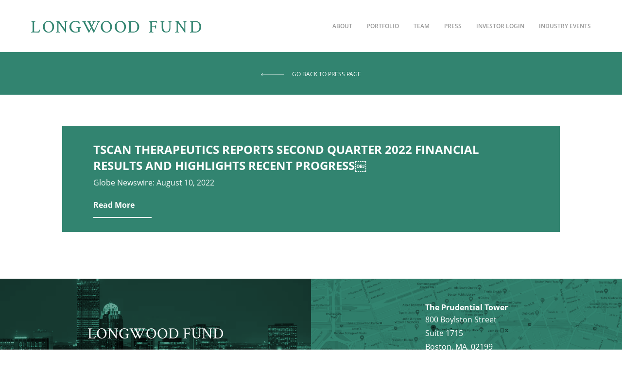

--- FILE ---
content_type: text/html; charset=UTF-8
request_url: https://www.longwoodfund.com/2022/10/14/tscan-therapeutics-reports-second-quarter-2022-financial-results-and-highlights-recent-progress%EF%BF%BC/
body_size: 7161
content:
<!doctype html>
<html lang="en-US" class="no-js">
<head>
    <meta charset="UTF-8">
    <meta name="viewport" content="width=device-width, initial-scale=1.0">

    <title>Longwood Fund - TScan Therapeutics Reports Second Quarter 2022 Financial Results and Highlights Recent Progress￼</title>

    
    <link rel="pingback" href="https://www.longwoodfund.com/xmlrpc.php">

    <meta name='robots' content='index, follow, max-image-preview:large, max-snippet:-1, max-video-preview:-1' />

	<!-- This site is optimized with the Yoast SEO plugin v24.5 - https://yoast.com/wordpress/plugins/seo/ -->
	<link rel="canonical" href="https://www.longwoodfund.com/2022/10/14/tscan-therapeutics-reports-second-quarter-2022-financial-results-and-highlights-recent-progress￼/" />
	<meta property="og:locale" content="en_US" />
	<meta property="og:type" content="article" />
	<meta property="og:title" content="Longwood Fund - TScan Therapeutics Reports Second Quarter 2022 Financial Results and Highlights Recent Progress￼" />
	<meta property="og:url" content="https://www.longwoodfund.com/2022/10/14/tscan-therapeutics-reports-second-quarter-2022-financial-results-and-highlights-recent-progress￼/" />
	<meta property="og:site_name" content="Longwood Fund" />
	<meta property="article:published_time" content="2022-10-14T18:32:06+00:00" />
	<meta property="article:modified_time" content="2022-10-14T18:32:08+00:00" />
	<meta name="author" content="longwoodfund" />
	<meta name="twitter:card" content="summary_large_image" />
	<meta name="twitter:label1" content="Written by" />
	<meta name="twitter:data1" content="longwoodfund" />
	<script type="application/ld+json" class="yoast-schema-graph">{"@context":"https://schema.org","@graph":[{"@type":"WebPage","@id":"https://www.longwoodfund.com/2022/10/14/tscan-therapeutics-reports-second-quarter-2022-financial-results-and-highlights-recent-progress%ef%bf%bc/","url":"https://www.longwoodfund.com/2022/10/14/tscan-therapeutics-reports-second-quarter-2022-financial-results-and-highlights-recent-progress%ef%bf%bc/","name":"Longwood Fund - TScan Therapeutics Reports Second Quarter 2022 Financial Results and Highlights Recent Progress￼","isPartOf":{"@id":"https://www.longwoodfund.com/#website"},"datePublished":"2022-10-14T18:32:06+00:00","dateModified":"2022-10-14T18:32:08+00:00","author":{"@id":"https://www.longwoodfund.com/#/schema/person/8cf16d516bce3a52182bd182cfd46630"},"breadcrumb":{"@id":"https://www.longwoodfund.com/2022/10/14/tscan-therapeutics-reports-second-quarter-2022-financial-results-and-highlights-recent-progress%ef%bf%bc/#breadcrumb"},"inLanguage":"en-US","potentialAction":[{"@type":"ReadAction","target":["https://www.longwoodfund.com/2022/10/14/tscan-therapeutics-reports-second-quarter-2022-financial-results-and-highlights-recent-progress%ef%bf%bc/"]}]},{"@type":"BreadcrumbList","@id":"https://www.longwoodfund.com/2022/10/14/tscan-therapeutics-reports-second-quarter-2022-financial-results-and-highlights-recent-progress%ef%bf%bc/#breadcrumb","itemListElement":[{"@type":"ListItem","position":1,"name":"Home","item":"https://www.longwoodfund.com/"},{"@type":"ListItem","position":2,"name":"Press","item":"https://www.longwoodfund.com/press/"},{"@type":"ListItem","position":3,"name":"TScan Therapeutics Reports Second Quarter 2022 Financial Results and Highlights Recent Progress￼"}]},{"@type":"WebSite","@id":"https://www.longwoodfund.com/#website","url":"https://www.longwoodfund.com/","name":"Longwood Fund","description":"creates and invests in science-based companies that develop novel solutions for important medical problems","potentialAction":[{"@type":"SearchAction","target":{"@type":"EntryPoint","urlTemplate":"https://www.longwoodfund.com/?s={search_term_string}"},"query-input":{"@type":"PropertyValueSpecification","valueRequired":true,"valueName":"search_term_string"}}],"inLanguage":"en-US"},{"@type":"Person","@id":"https://www.longwoodfund.com/#/schema/person/8cf16d516bce3a52182bd182cfd46630","name":"longwoodfund","image":{"@type":"ImageObject","inLanguage":"en-US","@id":"https://www.longwoodfund.com/#/schema/person/image/","url":"https://secure.gravatar.com/avatar/5ac8760fcc677461408bcfd5183d1398?s=96&d=mm&r=g","contentUrl":"https://secure.gravatar.com/avatar/5ac8760fcc677461408bcfd5183d1398?s=96&d=mm&r=g","caption":"longwoodfund"},"url":"https://www.longwoodfund.com/author/longwoodfund/"}]}</script>
	<!-- / Yoast SEO plugin. -->


<link rel='dns-prefetch' href='//cdnjs.cloudflare.com' />
<link rel='dns-prefetch' href='//maxcdn.bootstrapcdn.com' />
<link rel="alternate" type="application/rss+xml" title="Longwood Fund &raquo; TScan Therapeutics Reports Second Quarter 2022 Financial Results and Highlights Recent Progress￼ Comments Feed" href="https://www.longwoodfund.com/2022/10/14/tscan-therapeutics-reports-second-quarter-2022-financial-results-and-highlights-recent-progress%ef%bf%bc/feed/" />
<script type="text/javascript">
/* <![CDATA[ */
window._wpemojiSettings = {"baseUrl":"https:\/\/s.w.org\/images\/core\/emoji\/15.0.3\/72x72\/","ext":".png","svgUrl":"https:\/\/s.w.org\/images\/core\/emoji\/15.0.3\/svg\/","svgExt":".svg","source":{"concatemoji":"https:\/\/www.longwoodfund.com\/wp-includes\/js\/wp-emoji-release.min.js?ver=6.5.7"}};
/*! This file is auto-generated */
!function(i,n){var o,s,e;function c(e){try{var t={supportTests:e,timestamp:(new Date).valueOf()};sessionStorage.setItem(o,JSON.stringify(t))}catch(e){}}function p(e,t,n){e.clearRect(0,0,e.canvas.width,e.canvas.height),e.fillText(t,0,0);var t=new Uint32Array(e.getImageData(0,0,e.canvas.width,e.canvas.height).data),r=(e.clearRect(0,0,e.canvas.width,e.canvas.height),e.fillText(n,0,0),new Uint32Array(e.getImageData(0,0,e.canvas.width,e.canvas.height).data));return t.every(function(e,t){return e===r[t]})}function u(e,t,n){switch(t){case"flag":return n(e,"\ud83c\udff3\ufe0f\u200d\u26a7\ufe0f","\ud83c\udff3\ufe0f\u200b\u26a7\ufe0f")?!1:!n(e,"\ud83c\uddfa\ud83c\uddf3","\ud83c\uddfa\u200b\ud83c\uddf3")&&!n(e,"\ud83c\udff4\udb40\udc67\udb40\udc62\udb40\udc65\udb40\udc6e\udb40\udc67\udb40\udc7f","\ud83c\udff4\u200b\udb40\udc67\u200b\udb40\udc62\u200b\udb40\udc65\u200b\udb40\udc6e\u200b\udb40\udc67\u200b\udb40\udc7f");case"emoji":return!n(e,"\ud83d\udc26\u200d\u2b1b","\ud83d\udc26\u200b\u2b1b")}return!1}function f(e,t,n){var r="undefined"!=typeof WorkerGlobalScope&&self instanceof WorkerGlobalScope?new OffscreenCanvas(300,150):i.createElement("canvas"),a=r.getContext("2d",{willReadFrequently:!0}),o=(a.textBaseline="top",a.font="600 32px Arial",{});return e.forEach(function(e){o[e]=t(a,e,n)}),o}function t(e){var t=i.createElement("script");t.src=e,t.defer=!0,i.head.appendChild(t)}"undefined"!=typeof Promise&&(o="wpEmojiSettingsSupports",s=["flag","emoji"],n.supports={everything:!0,everythingExceptFlag:!0},e=new Promise(function(e){i.addEventListener("DOMContentLoaded",e,{once:!0})}),new Promise(function(t){var n=function(){try{var e=JSON.parse(sessionStorage.getItem(o));if("object"==typeof e&&"number"==typeof e.timestamp&&(new Date).valueOf()<e.timestamp+604800&&"object"==typeof e.supportTests)return e.supportTests}catch(e){}return null}();if(!n){if("undefined"!=typeof Worker&&"undefined"!=typeof OffscreenCanvas&&"undefined"!=typeof URL&&URL.createObjectURL&&"undefined"!=typeof Blob)try{var e="postMessage("+f.toString()+"("+[JSON.stringify(s),u.toString(),p.toString()].join(",")+"));",r=new Blob([e],{type:"text/javascript"}),a=new Worker(URL.createObjectURL(r),{name:"wpTestEmojiSupports"});return void(a.onmessage=function(e){c(n=e.data),a.terminate(),t(n)})}catch(e){}c(n=f(s,u,p))}t(n)}).then(function(e){for(var t in e)n.supports[t]=e[t],n.supports.everything=n.supports.everything&&n.supports[t],"flag"!==t&&(n.supports.everythingExceptFlag=n.supports.everythingExceptFlag&&n.supports[t]);n.supports.everythingExceptFlag=n.supports.everythingExceptFlag&&!n.supports.flag,n.DOMReady=!1,n.readyCallback=function(){n.DOMReady=!0}}).then(function(){return e}).then(function(){var e;n.supports.everything||(n.readyCallback(),(e=n.source||{}).concatemoji?t(e.concatemoji):e.wpemoji&&e.twemoji&&(t(e.twemoji),t(e.wpemoji)))}))}((window,document),window._wpemojiSettings);
/* ]]> */
</script>

<style id='wp-emoji-styles-inline-css' type='text/css'>

	img.wp-smiley, img.emoji {
		display: inline !important;
		border: none !important;
		box-shadow: none !important;
		height: 1em !important;
		width: 1em !important;
		margin: 0 0.07em !important;
		vertical-align: -0.1em !important;
		background: none !important;
		padding: 0 !important;
	}
</style>
<link rel='stylesheet' id='wp-block-library-css' href='https://www.longwoodfund.com/wp-includes/css/dist/block-library/style.min.css?ver=6.5.7' type='text/css' media='all' />
<style id='classic-theme-styles-inline-css' type='text/css'>
/*! This file is auto-generated */
.wp-block-button__link{color:#fff;background-color:#32373c;border-radius:9999px;box-shadow:none;text-decoration:none;padding:calc(.667em + 2px) calc(1.333em + 2px);font-size:1.125em}.wp-block-file__button{background:#32373c;color:#fff;text-decoration:none}
</style>
<style id='global-styles-inline-css' type='text/css'>
body{--wp--preset--color--black: #000000;--wp--preset--color--cyan-bluish-gray: #abb8c3;--wp--preset--color--white: #ffffff;--wp--preset--color--pale-pink: #f78da7;--wp--preset--color--vivid-red: #cf2e2e;--wp--preset--color--luminous-vivid-orange: #ff6900;--wp--preset--color--luminous-vivid-amber: #fcb900;--wp--preset--color--light-green-cyan: #7bdcb5;--wp--preset--color--vivid-green-cyan: #00d084;--wp--preset--color--pale-cyan-blue: #8ed1fc;--wp--preset--color--vivid-cyan-blue: #0693e3;--wp--preset--color--vivid-purple: #9b51e0;--wp--preset--gradient--vivid-cyan-blue-to-vivid-purple: linear-gradient(135deg,rgba(6,147,227,1) 0%,rgb(155,81,224) 100%);--wp--preset--gradient--light-green-cyan-to-vivid-green-cyan: linear-gradient(135deg,rgb(122,220,180) 0%,rgb(0,208,130) 100%);--wp--preset--gradient--luminous-vivid-amber-to-luminous-vivid-orange: linear-gradient(135deg,rgba(252,185,0,1) 0%,rgba(255,105,0,1) 100%);--wp--preset--gradient--luminous-vivid-orange-to-vivid-red: linear-gradient(135deg,rgba(255,105,0,1) 0%,rgb(207,46,46) 100%);--wp--preset--gradient--very-light-gray-to-cyan-bluish-gray: linear-gradient(135deg,rgb(238,238,238) 0%,rgb(169,184,195) 100%);--wp--preset--gradient--cool-to-warm-spectrum: linear-gradient(135deg,rgb(74,234,220) 0%,rgb(151,120,209) 20%,rgb(207,42,186) 40%,rgb(238,44,130) 60%,rgb(251,105,98) 80%,rgb(254,248,76) 100%);--wp--preset--gradient--blush-light-purple: linear-gradient(135deg,rgb(255,206,236) 0%,rgb(152,150,240) 100%);--wp--preset--gradient--blush-bordeaux: linear-gradient(135deg,rgb(254,205,165) 0%,rgb(254,45,45) 50%,rgb(107,0,62) 100%);--wp--preset--gradient--luminous-dusk: linear-gradient(135deg,rgb(255,203,112) 0%,rgb(199,81,192) 50%,rgb(65,88,208) 100%);--wp--preset--gradient--pale-ocean: linear-gradient(135deg,rgb(255,245,203) 0%,rgb(182,227,212) 50%,rgb(51,167,181) 100%);--wp--preset--gradient--electric-grass: linear-gradient(135deg,rgb(202,248,128) 0%,rgb(113,206,126) 100%);--wp--preset--gradient--midnight: linear-gradient(135deg,rgb(2,3,129) 0%,rgb(40,116,252) 100%);--wp--preset--font-size--small: 13px;--wp--preset--font-size--medium: 20px;--wp--preset--font-size--large: 36px;--wp--preset--font-size--x-large: 42px;--wp--preset--spacing--20: 0.44rem;--wp--preset--spacing--30: 0.67rem;--wp--preset--spacing--40: 1rem;--wp--preset--spacing--50: 1.5rem;--wp--preset--spacing--60: 2.25rem;--wp--preset--spacing--70: 3.38rem;--wp--preset--spacing--80: 5.06rem;--wp--preset--shadow--natural: 6px 6px 9px rgba(0, 0, 0, 0.2);--wp--preset--shadow--deep: 12px 12px 50px rgba(0, 0, 0, 0.4);--wp--preset--shadow--sharp: 6px 6px 0px rgba(0, 0, 0, 0.2);--wp--preset--shadow--outlined: 6px 6px 0px -3px rgba(255, 255, 255, 1), 6px 6px rgba(0, 0, 0, 1);--wp--preset--shadow--crisp: 6px 6px 0px rgba(0, 0, 0, 1);}:where(.is-layout-flex){gap: 0.5em;}:where(.is-layout-grid){gap: 0.5em;}body .is-layout-flex{display: flex;}body .is-layout-flex{flex-wrap: wrap;align-items: center;}body .is-layout-flex > *{margin: 0;}body .is-layout-grid{display: grid;}body .is-layout-grid > *{margin: 0;}:where(.wp-block-columns.is-layout-flex){gap: 2em;}:where(.wp-block-columns.is-layout-grid){gap: 2em;}:where(.wp-block-post-template.is-layout-flex){gap: 1.25em;}:where(.wp-block-post-template.is-layout-grid){gap: 1.25em;}.has-black-color{color: var(--wp--preset--color--black) !important;}.has-cyan-bluish-gray-color{color: var(--wp--preset--color--cyan-bluish-gray) !important;}.has-white-color{color: var(--wp--preset--color--white) !important;}.has-pale-pink-color{color: var(--wp--preset--color--pale-pink) !important;}.has-vivid-red-color{color: var(--wp--preset--color--vivid-red) !important;}.has-luminous-vivid-orange-color{color: var(--wp--preset--color--luminous-vivid-orange) !important;}.has-luminous-vivid-amber-color{color: var(--wp--preset--color--luminous-vivid-amber) !important;}.has-light-green-cyan-color{color: var(--wp--preset--color--light-green-cyan) !important;}.has-vivid-green-cyan-color{color: var(--wp--preset--color--vivid-green-cyan) !important;}.has-pale-cyan-blue-color{color: var(--wp--preset--color--pale-cyan-blue) !important;}.has-vivid-cyan-blue-color{color: var(--wp--preset--color--vivid-cyan-blue) !important;}.has-vivid-purple-color{color: var(--wp--preset--color--vivid-purple) !important;}.has-black-background-color{background-color: var(--wp--preset--color--black) !important;}.has-cyan-bluish-gray-background-color{background-color: var(--wp--preset--color--cyan-bluish-gray) !important;}.has-white-background-color{background-color: var(--wp--preset--color--white) !important;}.has-pale-pink-background-color{background-color: var(--wp--preset--color--pale-pink) !important;}.has-vivid-red-background-color{background-color: var(--wp--preset--color--vivid-red) !important;}.has-luminous-vivid-orange-background-color{background-color: var(--wp--preset--color--luminous-vivid-orange) !important;}.has-luminous-vivid-amber-background-color{background-color: var(--wp--preset--color--luminous-vivid-amber) !important;}.has-light-green-cyan-background-color{background-color: var(--wp--preset--color--light-green-cyan) !important;}.has-vivid-green-cyan-background-color{background-color: var(--wp--preset--color--vivid-green-cyan) !important;}.has-pale-cyan-blue-background-color{background-color: var(--wp--preset--color--pale-cyan-blue) !important;}.has-vivid-cyan-blue-background-color{background-color: var(--wp--preset--color--vivid-cyan-blue) !important;}.has-vivid-purple-background-color{background-color: var(--wp--preset--color--vivid-purple) !important;}.has-black-border-color{border-color: var(--wp--preset--color--black) !important;}.has-cyan-bluish-gray-border-color{border-color: var(--wp--preset--color--cyan-bluish-gray) !important;}.has-white-border-color{border-color: var(--wp--preset--color--white) !important;}.has-pale-pink-border-color{border-color: var(--wp--preset--color--pale-pink) !important;}.has-vivid-red-border-color{border-color: var(--wp--preset--color--vivid-red) !important;}.has-luminous-vivid-orange-border-color{border-color: var(--wp--preset--color--luminous-vivid-orange) !important;}.has-luminous-vivid-amber-border-color{border-color: var(--wp--preset--color--luminous-vivid-amber) !important;}.has-light-green-cyan-border-color{border-color: var(--wp--preset--color--light-green-cyan) !important;}.has-vivid-green-cyan-border-color{border-color: var(--wp--preset--color--vivid-green-cyan) !important;}.has-pale-cyan-blue-border-color{border-color: var(--wp--preset--color--pale-cyan-blue) !important;}.has-vivid-cyan-blue-border-color{border-color: var(--wp--preset--color--vivid-cyan-blue) !important;}.has-vivid-purple-border-color{border-color: var(--wp--preset--color--vivid-purple) !important;}.has-vivid-cyan-blue-to-vivid-purple-gradient-background{background: var(--wp--preset--gradient--vivid-cyan-blue-to-vivid-purple) !important;}.has-light-green-cyan-to-vivid-green-cyan-gradient-background{background: var(--wp--preset--gradient--light-green-cyan-to-vivid-green-cyan) !important;}.has-luminous-vivid-amber-to-luminous-vivid-orange-gradient-background{background: var(--wp--preset--gradient--luminous-vivid-amber-to-luminous-vivid-orange) !important;}.has-luminous-vivid-orange-to-vivid-red-gradient-background{background: var(--wp--preset--gradient--luminous-vivid-orange-to-vivid-red) !important;}.has-very-light-gray-to-cyan-bluish-gray-gradient-background{background: var(--wp--preset--gradient--very-light-gray-to-cyan-bluish-gray) !important;}.has-cool-to-warm-spectrum-gradient-background{background: var(--wp--preset--gradient--cool-to-warm-spectrum) !important;}.has-blush-light-purple-gradient-background{background: var(--wp--preset--gradient--blush-light-purple) !important;}.has-blush-bordeaux-gradient-background{background: var(--wp--preset--gradient--blush-bordeaux) !important;}.has-luminous-dusk-gradient-background{background: var(--wp--preset--gradient--luminous-dusk) !important;}.has-pale-ocean-gradient-background{background: var(--wp--preset--gradient--pale-ocean) !important;}.has-electric-grass-gradient-background{background: var(--wp--preset--gradient--electric-grass) !important;}.has-midnight-gradient-background{background: var(--wp--preset--gradient--midnight) !important;}.has-small-font-size{font-size: var(--wp--preset--font-size--small) !important;}.has-medium-font-size{font-size: var(--wp--preset--font-size--medium) !important;}.has-large-font-size{font-size: var(--wp--preset--font-size--large) !important;}.has-x-large-font-size{font-size: var(--wp--preset--font-size--x-large) !important;}
.wp-block-navigation a:where(:not(.wp-element-button)){color: inherit;}
:where(.wp-block-post-template.is-layout-flex){gap: 1.25em;}:where(.wp-block-post-template.is-layout-grid){gap: 1.25em;}
:where(.wp-block-columns.is-layout-flex){gap: 2em;}:where(.wp-block-columns.is-layout-grid){gap: 2em;}
.wp-block-pullquote{font-size: 1.5em;line-height: 1.6;}
</style>
<link rel='stylesheet' id='font-awesome-css' href='//maxcdn.bootstrapcdn.com/font-awesome/4.5.0/css/font-awesome.min.css?ver=6.5.7' type='text/css' media='all' />
<link rel='stylesheet' id='swiper-css' href='https://cdnjs.cloudflare.com/ajax/libs/Swiper/4.4.1/css/swiper.min.css?ver=6.5.7' type='text/css' media='all' />
<link rel='stylesheet' id='h5bs-theme-css' href='https://www.longwoodfund.com/wp-content/themes/longwood/assets/css/theme.css?ver=6.5.7' type='text/css' media='all' />
<link rel='stylesheet' id='h5bs-custom-css' href='https://www.longwoodfund.com/wp-content/themes/longwood/custom.css?ver=6.5.7' type='text/css' media='all' />
<script type="text/javascript" src="https://cdnjs.cloudflare.com/ajax/libs/babel-polyfill/7.10.4/polyfill.min.js?ver=6.5.7" id="babel-polyfill-js"></script>
<script type="text/javascript" src="https://www.longwoodfund.com/wp-includes/js/jquery/jquery.min.js?ver=3.7.1" id="jquery-core-js"></script>
<script type="text/javascript" src="https://www.longwoodfund.com/wp-includes/js/jquery/jquery-migrate.min.js?ver=3.4.1" id="jquery-migrate-js"></script>
<script type="text/javascript" src="https://www.longwoodfund.com/wp-content/themes/longwood/assets/js/vendor.bundle.js?ver=1" id="vendor-js-js"></script>
<script type="text/javascript" src="https://www.longwoodfund.com/wp-content/themes/longwood/assets/js/bundle.js?ver=1" id="bundle-js-js"></script>
<link rel="https://api.w.org/" href="https://www.longwoodfund.com/wp-json/" /><link rel="alternate" type="application/json" href="https://www.longwoodfund.com/wp-json/wp/v2/posts/3108" /><link rel='shortlink' href='https://www.longwoodfund.com/?p=3108' />
<link rel="alternate" type="application/json+oembed" href="https://www.longwoodfund.com/wp-json/oembed/1.0/embed?url=https%3A%2F%2Fwww.longwoodfund.com%2F2022%2F10%2F14%2Ftscan-therapeutics-reports-second-quarter-2022-financial-results-and-highlights-recent-progress%25ef%25bf%25bc%2F" />
<link rel="alternate" type="text/xml+oembed" href="https://www.longwoodfund.com/wp-json/oembed/1.0/embed?url=https%3A%2F%2Fwww.longwoodfund.com%2F2022%2F10%2F14%2Ftscan-therapeutics-reports-second-quarter-2022-financial-results-and-highlights-recent-progress%25ef%25bf%25bc%2F&#038;format=xml" />
<link rel="apple-touch-icon" sizes="152x152" href="/wp-content/uploads/fbrfg/apple-touch-icon.png">
<link rel="icon" type="image/png" sizes="32x32" href="/wp-content/uploads/fbrfg/favicon-32x32.png">
<link rel="icon" type="image/png" sizes="16x16" href="/wp-content/uploads/fbrfg/favicon-16x16.png">
<link rel="manifest" href="/wp-content/uploads/fbrfg/site.webmanifest">
<link rel="mask-icon" href="/wp-content/uploads/fbrfg/safari-pinned-tab.svg" color="#5bbad5">
<link rel="shortcut icon" href="/wp-content/uploads/fbrfg/favicon.ico">
<meta name="msapplication-TileColor" content="#da532c">
<meta name="msapplication-config" content="/wp-content/uploads/fbrfg/browserconfig.xml">
<meta name="theme-color" content="#ffffff"><style type="text/css">.recentcomments a{display:inline !important;padding:0 !important;margin:0 !important;}</style>		<style type="text/css" id="wp-custom-css">
			.testimonial-swiper .swiper-slide .my-1 {
  display: flex;
  justify-content: center; /* centers the inner block */
}
.testimonial-swiper .swiper-wrapper {
  display: flex;
  align-items: stretch;
}
.testimonial-swiper .swiper-slide {
  background-color: white;
  min-height: 500px;   /* adjust as needed */
  display: flex;
  align-items: center; /* vertically center the content */
}
.testimonial-swiper .swiper-slide .my-1 div {
  text-align: center; 
}.testimonial-swiper .swiper-slide {
  width: 100%;        
  max-width: 1000px;    
  margin: 0 auto;    
}
		</style>
		</head>

<body class="post-template-default single single-post postid-3108 single-format-standard">

<header class="site-header display--flex flex-direction__row justify__content--space-between align-items__center pr-3 pl-1 pl-3--medium py-1 px-4--large">
    <a href="/" class="display--block">
      <h1>
        <img class="logo" src="https://www.longwoodfund.com/wp-content/themes/longwood/assets/images/logo-forrest.png" alt="Longwood Fund">
      </h1>
    </a>

    <nav class="nav-main-wrap">
        <ul id="nav-main" class="nav-main nav group font-size--12 text--upper"><li id="menu-item-22" class="menu-item menu-item-type-post_type menu-item-object-page menu-item-22"><a href="https://www.longwoodfund.com/about/">About</a></li>
<li id="menu-item-21" class="menu-item menu-item-type-post_type menu-item-object-page menu-item-21"><a href="https://www.longwoodfund.com/portfolio/">Portfolio</a></li>
<li id="menu-item-20" class="menu-item menu-item-type-post_type menu-item-object-page menu-item-20"><a href="https://www.longwoodfund.com/people/">Team</a></li>
<li id="menu-item-19" class="menu-item menu-item-type-post_type menu-item-object-page current_page_parent menu-item-19"><a href="https://www.longwoodfund.com/press/">Press</a></li>
<li id="menu-item-246" class="menu-item menu-item-type-custom menu-item-object-custom menu-item-246"><a href="https://crm.alterdomus.com/">Investor Login</a></li>
<li id="menu-item-2899" class="menu-item menu-item-type-custom menu-item-object-custom menu-item-2899"><a href="http://www.longwoodhealthcareleaders.com/">Industry Events</a></li>
</ul>    </nav>

    <nav class="nav-mobile-wrap">
        <i id="nav-mobile-toggle" class="nav-mobile-toggle fa fa-bars"></i>
        <ul id="nav-mobile" class="nav-mobile nav group"><li class="menu-item menu-item-type-post_type menu-item-object-page menu-item-22"><a href="https://www.longwoodfund.com/about/">About</a></li>
<li class="menu-item menu-item-type-post_type menu-item-object-page menu-item-21"><a href="https://www.longwoodfund.com/portfolio/">Portfolio</a></li>
<li class="menu-item menu-item-type-post_type menu-item-object-page menu-item-20"><a href="https://www.longwoodfund.com/people/">Team</a></li>
<li class="menu-item menu-item-type-post_type menu-item-object-page current_page_parent menu-item-19"><a href="https://www.longwoodfund.com/press/">Press</a></li>
<li class="menu-item menu-item-type-custom menu-item-object-custom menu-item-246"><a href="https://crm.alterdomus.com/">Investor Login</a></li>
<li class="menu-item menu-item-type-custom menu-item-object-custom menu-item-2899"><a href="http://www.longwoodhealthcareleaders.com/">Industry Events</a></li>
</ul>    </nav>
</header>
<div class="post-3108 post type-post status-publish format-standard hentry category-press-release category-tscan">

<section class="section section--medium bg--primary p-y-2">
  <article class="section__container text__center text--upper">
    <a href="https://www.longwoodfund.com/press/" class="text--white font-size--12"><img src="https://www.longwoodfund.com/wp-content/themes/longwood/assets/images/l-arr.svg" width="64" alt="" class="p-r-1">Go back to Press Page</a>
  </article>
</section>

<section class="section section--large section-pad--med">

  <article class="section__container">
    <div class="grid-x">
            <div class="cell auto p-x-4--medium p-x-2 bg--primary display--flex flex-direction--column justify__content--center p-y-2">
        <h1 class="text-color--white font-size--24 text--white text--upper font--opensans-bold">TScan Therapeutics Reports Second Quarter 2022 Financial Results and Highlights Recent Progress￼</h1>
        <h2 class="text--light-gray font-size--16 text--white">Globe Newswire: August 10, 2022</h2>

        
                   <h3><a class="text-color--white font-size--16 underline-heading underline-heading__left underline-heading--white p-b-1 text--white font--opensans-bold" href="https://ir.tscan.com/news-releases/news-release-details/tscan-therapeutics-reports-second-quarter-2022-financial-results">Read More</a></h3>
              </div>
    </div>

  </article>

</section>

<section class="section section--medium p-b-10--medium p-b-2 p-x-1">

  <article class="section__container text--medium-gray">
              
  </article>

</section>


<footer class="site-footer bg--black">
    <div class="grid-x" data-equalizer>
      <div data-equalizer-watch class="cell medium-6 text-center pos--relative bg-pos--center bg--cover overlay-hard-light overlay-hard-light--primary" style="background-image: url('https://www.longwoodfund.com/wp-content/uploads/2018/12/footer-city.png.webp'); background-position: center 40%;">
        <h2 class="text--nowrap text--upper mb-0 font-size--26 font-size--32--medium font--crimsontext-regular absolute absolute--center"><a href="/" class="text--white">Longwood Fund</a></h2>
      </div>
      <div data-equalizer-watch class="cell medium-6 text-left bg-pos--center py-3 bg--cover display--flex flex-wrap__wrap justify__content--center align__items--center overlay-multiply overlay-multiply--primary" style="background-image: url('https://www.longwoodfund.com/wp-content/uploads/2018/12/prudential-tower-gmaps.png.webp');">
        <div class="width--100 display--flex flex__direction--row justify__content--center">
          <article class="text--white text-height--9 font-size--14" aria-label="Longwood Fund Address">
            <h2 class="font-size--16 font--opensans-bold mb-0">The Prudential Tower</h2>
            <p class="font--opensans-regular font-size--16 m-0">
             800 Boylston Street<br />
Suite 1715<br />
Boston, MA, 02199             </p>
            <ul class="link-icons mb-0 ml-0">
                              <li>
                  <a href="tel:6173512590" aria-label="Call us at 6173512590">
                    <span class="display--block fa fa-lg fa-mobile"></span>
                  </a>
                </li>
                                            <li>
                  <a href="mailto:info@longwoodfund.com" aria-label="Email us at info@longwoodfund.com" target="_blank">
                    <span class="display--block fa fa-lg fa-envelope"></span>
                  </a>
                </li>
                                            <li>
                  <a href="https://www.linkedin.com/company/longwoodfund" aria-label="Find us on LinkedIn" target="_blank">
                    <span class="display--block fa fa-lg fa-linkedin"></span>
                  </a>
                </li>
                                            <li>
                  <a href="https://twitter.com/LongwoodFund" aria-label="Find us on Twitter" target="_blank">
                    <span class="display--block fa fa-lg fa-twitter"></span>
                  </a>
                </li>
                          </ul>
          </article>
        </div>
      </div>
    </div>

    <nav class="nav-footer-wrap py-1">
        <ul id="nav-footer" class="nav-footer nav group"><li id="menu-item-227" class="menu-item menu-item-type-post_type menu-item-object-page menu-item-227"><a href="https://www.longwoodfund.com/about/">About</a></li>
<li id="menu-item-226" class="menu-item menu-item-type-post_type menu-item-object-page menu-item-226"><a href="https://www.longwoodfund.com/portfolio/">Portfolio</a></li>
<li id="menu-item-225" class="menu-item menu-item-type-post_type menu-item-object-page menu-item-225"><a href="https://www.longwoodfund.com/people/">Team</a></li>
<li id="menu-item-224" class="menu-item menu-item-type-post_type menu-item-object-page current_page_parent menu-item-224"><a href="https://www.longwoodfund.com/press/">Press</a></li>
<li id="menu-item-245" class="menu-item menu-item-type-custom menu-item-object-custom menu-item-245"><a target="_blank" rel="noopener" href="https://ipsfundservices.sharefile.com/Authentication/Login">Investor Login</a></li>
<li id="menu-item-2898" class="menu-item menu-item-type-custom menu-item-object-custom menu-item-2898"><a target="_blank" rel="noopener" href="http://www.longwoodhealthcareleaders.com/">Industry Events</a></li>
</ul>    </nav>

    <p class="copyright text-center font-size--14 text--light-gray pb-2 mb-0">
      &copy; Longwood Fund. All Rights Reserved
    </p>
</footer>
</div>


    <!-- Google Universal Analytics -->
    <script>
        (function(i,s,o,g,r,a,m){i['GoogleAnalyticsObject']=r;i[r]=i[r]||function(){
        (i[r].q=i[r].q||[]).push(arguments)},i[r].l=1*new Date();a=s.createElement(o),
        m=s.getElementsByTagName(o)[0];a.async=1;a.src=g;m.parentNode.insertBefore(a,m)
        })(window,document,'script','https://www.google-analytics.com/analytics.js','ga');
        ga('create', 'UA-20371510-1', 'auto');ga('send', 'pageview');
    </script>

</body>
</html>


<!-- Page cached by LiteSpeed Cache 7.7 on 2026-01-25 17:39:10 -->

--- FILE ---
content_type: text/css
request_url: https://www.longwoodfund.com/wp-content/themes/longwood/assets/css/theme.css?ver=6.5.7
body_size: 31594
content:
@charset "UTF-8";@media print,screen and (min-width:48em){.reveal,.reveal.large,.reveal.small,.reveal.tiny{right:auto;left:auto;margin:0 auto}}

/*! normalize.css v8.0.0 | MIT License | github.com/necolas/normalize.css */html{line-height:1.15;-webkit-text-size-adjust:100%}h1{font-size:2em;margin:.67em 0}hr{box-sizing:content-box;overflow:visible}pre{font-family:monospace,monospace;font-size:1em}a{background-color:transparent}abbr[title]{border-bottom:none;text-decoration:underline;-webkit-text-decoration:underline dotted;text-decoration:underline dotted}b,strong{font-weight:bolder}code,kbd,samp{font-family:monospace,monospace;font-size:1em}sub,sup{font-size:75%;line-height:0;position:relative;vertical-align:baseline}sub{bottom:-.25em}sup{top:-.5em}img{border-style:none}button,input,optgroup,select,textarea{font-size:100%;line-height:1.15;margin:0}button,input{overflow:visible}button,select{text-transform:none}[type=button],[type=reset],[type=submit],button{-webkit-appearance:button}[type=button]::-moz-focus-inner,[type=reset]::-moz-focus-inner,[type=submit]::-moz-focus-inner,button::-moz-focus-inner{border-style:none;padding:0}[type=button]:-moz-focusring,[type=reset]:-moz-focusring,[type=submit]:-moz-focusring,button:-moz-focusring{outline:1px dotted ButtonText}fieldset{padding:.35em .75em .625em}legend{box-sizing:border-box;color:inherit;display:table;padding:0;white-space:normal}progress{vertical-align:baseline}textarea{overflow:auto}[type=checkbox],[type=radio]{box-sizing:border-box;padding:0}[type=number]::-webkit-inner-spin-button,[type=number]::-webkit-outer-spin-button{height:auto}[type=search]{-webkit-appearance:textfield;outline-offset:-2px}[type=search]::-webkit-search-decoration{-webkit-appearance:none}::-webkit-file-upload-button{-webkit-appearance:button;font:inherit}details{display:block}summary{display:list-item}[hidden],template{display:none}.foundation-mq{font-family:"small=0em&medium=48em&large=64em&xlarge=75em&xxlarge=90em"}html{box-sizing:border-box;font-size:16px}*,:after,:before{box-sizing:inherit}body{margin:0;padding:0;background:#fff;font-family:OpenSans-Regular,OpenSans,sans-serif;font-weight:400;line-height:1.5;color:#191919;-webkit-font-smoothing:antialiased;-moz-osx-font-smoothing:grayscale}img{display:inline-block;vertical-align:middle;max-width:100%;height:auto;-ms-interpolation-mode:bicubic}textarea{height:auto;min-height:50px;border-radius:0}select{box-sizing:border-box;width:100%}.map_canvas embed,.map_canvas img,.map_canvas object,.mqa-display embed,.mqa-display img,.mqa-display object{max-width:none!important}button{padding:0;-moz-appearance:none;appearance:none;border:0;border-radius:0;background:transparent;line-height:1;cursor:pointer}[data-whatinput=mouse] button{outline:0}pre{overflow:auto}button,input,optgroup,select,textarea{font-family:inherit}.is-visible{display:block!important}.is-hidden{display:none!important}.grid-container{padding-right:.625rem;padding-left:.625rem;max-width:75rem;margin-left:auto;margin-right:auto}@media print,screen and (min-width:48em){.grid-container{padding-right:.9375rem;padding-left:.9375rem}}.grid-container.fluid{padding-right:.625rem;padding-left:.625rem;max-width:100%;margin-left:auto;margin-right:auto}@media print,screen and (min-width:48em){.grid-container.fluid{padding-right:.9375rem;padding-left:.9375rem}}.grid-container.full{padding-right:0;padding-left:0;max-width:100%;margin-left:auto;margin-right:auto}.grid-x{display:flex;flex-flow:row wrap}.cell{flex:0 0 auto;min-height:0;min-width:0;width:100%}.cell.auto{flex:1 1 0px}.cell.shrink{flex:0 0 auto}.grid-x>.auto,.grid-x>.shrink{width:auto}.grid-x>.small-1,.grid-x>.small-2,.grid-x>.small-3,.grid-x>.small-4,.grid-x>.small-5,.grid-x>.small-6,.grid-x>.small-7,.grid-x>.small-8,.grid-x>.small-9,.grid-x>.small-10,.grid-x>.small-11,.grid-x>.small-12,.grid-x>.small-full,.grid-x>.small-shrink{flex-basis:auto}@media print,screen and (min-width:48em){.grid-x>.medium-1,.grid-x>.medium-2,.grid-x>.medium-3,.grid-x>.medium-4,.grid-x>.medium-5,.grid-x>.medium-6,.grid-x>.medium-7,.grid-x>.medium-8,.grid-x>.medium-9,.grid-x>.medium-10,.grid-x>.medium-11,.grid-x>.medium-12,.grid-x>.medium-full,.grid-x>.medium-shrink{flex-basis:auto}}@media print,screen and (min-width:64em){.grid-x>.large-1,.grid-x>.large-2,.grid-x>.large-3,.grid-x>.large-4,.grid-x>.large-5,.grid-x>.large-6,.grid-x>.large-7,.grid-x>.large-8,.grid-x>.large-9,.grid-x>.large-10,.grid-x>.large-11,.grid-x>.large-12,.grid-x>.large-full,.grid-x>.large-shrink{flex-basis:auto}}@media screen and (min-width:75em){.grid-x>.xlarge-1,.grid-x>.xlarge-2,.grid-x>.xlarge-3,.grid-x>.xlarge-4,.grid-x>.xlarge-5,.grid-x>.xlarge-6,.grid-x>.xlarge-7,.grid-x>.xlarge-8,.grid-x>.xlarge-9,.grid-x>.xlarge-10,.grid-x>.xlarge-11,.grid-x>.xlarge-12,.grid-x>.xlarge-full,.grid-x>.xlarge-shrink{flex-basis:auto}}@media screen and (min-width:90em){.grid-x>.xxlarge-1,.grid-x>.xxlarge-2,.grid-x>.xxlarge-3,.grid-x>.xxlarge-4,.grid-x>.xxlarge-5,.grid-x>.xxlarge-6,.grid-x>.xxlarge-7,.grid-x>.xxlarge-8,.grid-x>.xxlarge-9,.grid-x>.xxlarge-10,.grid-x>.xxlarge-11,.grid-x>.xxlarge-12,.grid-x>.xxlarge-full,.grid-x>.xxlarge-shrink{flex-basis:auto}}.grid-x>.small-1,.grid-x>.small-2,.grid-x>.small-3,.grid-x>.small-4,.grid-x>.small-5,.grid-x>.small-6,.grid-x>.small-7,.grid-x>.small-8,.grid-x>.small-9,.grid-x>.small-10,.grid-x>.small-11,.grid-x>.small-12{flex:0 0 auto}.grid-x>.small-1{width:8.33333%}.grid-x>.small-2{width:16.66667%}.grid-x>.small-3{width:25%}.grid-x>.small-4{width:33.33333%}.grid-x>.small-5{width:41.66667%}.grid-x>.small-6{width:50%}.grid-x>.small-7{width:58.33333%}.grid-x>.small-8{width:66.66667%}.grid-x>.small-9{width:75%}.grid-x>.small-10{width:83.33333%}.grid-x>.small-11{width:91.66667%}.grid-x>.small-12{width:100%}@media print,screen and (min-width:48em){.grid-x>.medium-auto{flex:1 1 0px;width:auto}.grid-x>.medium-1,.grid-x>.medium-2,.grid-x>.medium-3,.grid-x>.medium-4,.grid-x>.medium-5,.grid-x>.medium-6,.grid-x>.medium-7,.grid-x>.medium-8,.grid-x>.medium-9,.grid-x>.medium-10,.grid-x>.medium-11,.grid-x>.medium-12,.grid-x>.medium-shrink{flex:0 0 auto}.grid-x>.medium-shrink{width:auto}.grid-x>.medium-1{width:8.33333%}.grid-x>.medium-2{width:16.66667%}.grid-x>.medium-3{width:25%}.grid-x>.medium-4{width:33.33333%}.grid-x>.medium-5{width:41.66667%}.grid-x>.medium-6{width:50%}.grid-x>.medium-7{width:58.33333%}.grid-x>.medium-8{width:66.66667%}.grid-x>.medium-9{width:75%}.grid-x>.medium-10{width:83.33333%}.grid-x>.medium-11{width:91.66667%}.grid-x>.medium-12{width:100%}}@media print,screen and (min-width:64em){.grid-x>.large-auto{flex:1 1 0px;width:auto}.grid-x>.large-1,.grid-x>.large-2,.grid-x>.large-3,.grid-x>.large-4,.grid-x>.large-5,.grid-x>.large-6,.grid-x>.large-7,.grid-x>.large-8,.grid-x>.large-9,.grid-x>.large-10,.grid-x>.large-11,.grid-x>.large-12,.grid-x>.large-shrink{flex:0 0 auto}.grid-x>.large-shrink{width:auto}.grid-x>.large-1{width:8.33333%}.grid-x>.large-2{width:16.66667%}.grid-x>.large-3{width:25%}.grid-x>.large-4{width:33.33333%}.grid-x>.large-5{width:41.66667%}.grid-x>.large-6{width:50%}.grid-x>.large-7{width:58.33333%}.grid-x>.large-8{width:66.66667%}.grid-x>.large-9{width:75%}.grid-x>.large-10{width:83.33333%}.grid-x>.large-11{width:91.66667%}.grid-x>.large-12{width:100%}}@media screen and (min-width:75em){.grid-x>.xlarge-auto{flex:1 1 0px;width:auto}.grid-x>.xlarge-1,.grid-x>.xlarge-2,.grid-x>.xlarge-3,.grid-x>.xlarge-4,.grid-x>.xlarge-5,.grid-x>.xlarge-6,.grid-x>.xlarge-7,.grid-x>.xlarge-8,.grid-x>.xlarge-9,.grid-x>.xlarge-10,.grid-x>.xlarge-11,.grid-x>.xlarge-12,.grid-x>.xlarge-shrink{flex:0 0 auto}.grid-x>.xlarge-shrink{width:auto}.grid-x>.xlarge-1{width:8.33333%}.grid-x>.xlarge-2{width:16.66667%}.grid-x>.xlarge-3{width:25%}.grid-x>.xlarge-4{width:33.33333%}.grid-x>.xlarge-5{width:41.66667%}.grid-x>.xlarge-6{width:50%}.grid-x>.xlarge-7{width:58.33333%}.grid-x>.xlarge-8{width:66.66667%}.grid-x>.xlarge-9{width:75%}.grid-x>.xlarge-10{width:83.33333%}.grid-x>.xlarge-11{width:91.66667%}.grid-x>.xlarge-12{width:100%}}@media screen and (min-width:90em){.grid-x>.xxlarge-auto{flex:1 1 0px;width:auto}.grid-x>.xxlarge-1,.grid-x>.xxlarge-2,.grid-x>.xxlarge-3,.grid-x>.xxlarge-4,.grid-x>.xxlarge-5,.grid-x>.xxlarge-6,.grid-x>.xxlarge-7,.grid-x>.xxlarge-8,.grid-x>.xxlarge-9,.grid-x>.xxlarge-10,.grid-x>.xxlarge-11,.grid-x>.xxlarge-12,.grid-x>.xxlarge-shrink{flex:0 0 auto}.grid-x>.xxlarge-shrink{width:auto}.grid-x>.xxlarge-1{width:8.33333%}.grid-x>.xxlarge-2{width:16.66667%}.grid-x>.xxlarge-3{width:25%}.grid-x>.xxlarge-4{width:33.33333%}.grid-x>.xxlarge-5{width:41.66667%}.grid-x>.xxlarge-6{width:50%}.grid-x>.xxlarge-7{width:58.33333%}.grid-x>.xxlarge-8{width:66.66667%}.grid-x>.xxlarge-9{width:75%}.grid-x>.xxlarge-10{width:83.33333%}.grid-x>.xxlarge-11{width:91.66667%}.grid-x>.xxlarge-12{width:100%}}.grid-margin-x:not(.grid-x)>.cell{width:auto}.grid-margin-y:not(.grid-y)>.cell{height:auto}.grid-margin-x{margin-left:-.625rem;margin-right:-.625rem}@media print,screen and (min-width:48em){.grid-margin-x{margin-left:-.9375rem;margin-right:-.9375rem}}.grid-margin-x>.cell{width:calc(100% - 1.25rem);margin-left:.625rem;margin-right:.625rem}@media print,screen and (min-width:48em){.grid-margin-x>.cell{width:calc(100% - 1.875rem);margin-left:.9375rem;margin-right:.9375rem}}.grid-margin-x>.auto,.grid-margin-x>.shrink{width:auto}.grid-margin-x>.small-1{width:calc(8.33333% - 1.25rem)}.grid-margin-x>.small-2{width:calc(16.66667% - 1.25rem)}.grid-margin-x>.small-3{width:calc(25% - 1.25rem)}.grid-margin-x>.small-4{width:calc(33.33333% - 1.25rem)}.grid-margin-x>.small-5{width:calc(41.66667% - 1.25rem)}.grid-margin-x>.small-6{width:calc(50% - 1.25rem)}.grid-margin-x>.small-7{width:calc(58.33333% - 1.25rem)}.grid-margin-x>.small-8{width:calc(66.66667% - 1.25rem)}.grid-margin-x>.small-9{width:calc(75% - 1.25rem)}.grid-margin-x>.small-10{width:calc(83.33333% - 1.25rem)}.grid-margin-x>.small-11{width:calc(91.66667% - 1.25rem)}.grid-margin-x>.small-12{width:calc(100% - 1.25rem)}@media print,screen and (min-width:48em){.grid-margin-x>.auto,.grid-margin-x>.shrink{width:auto}.grid-margin-x>.small-1{width:calc(8.33333% - 1.875rem)}.grid-margin-x>.small-2{width:calc(16.66667% - 1.875rem)}.grid-margin-x>.small-3{width:calc(25% - 1.875rem)}.grid-margin-x>.small-4{width:calc(33.33333% - 1.875rem)}.grid-margin-x>.small-5{width:calc(41.66667% - 1.875rem)}.grid-margin-x>.small-6{width:calc(50% - 1.875rem)}.grid-margin-x>.small-7{width:calc(58.33333% - 1.875rem)}.grid-margin-x>.small-8{width:calc(66.66667% - 1.875rem)}.grid-margin-x>.small-9{width:calc(75% - 1.875rem)}.grid-margin-x>.small-10{width:calc(83.33333% - 1.875rem)}.grid-margin-x>.small-11{width:calc(91.66667% - 1.875rem)}.grid-margin-x>.small-12{width:calc(100% - 1.875rem)}.grid-margin-x>.medium-auto,.grid-margin-x>.medium-shrink{width:auto}.grid-margin-x>.medium-1{width:calc(8.33333% - 1.875rem)}.grid-margin-x>.medium-2{width:calc(16.66667% - 1.875rem)}.grid-margin-x>.medium-3{width:calc(25% - 1.875rem)}.grid-margin-x>.medium-4{width:calc(33.33333% - 1.875rem)}.grid-margin-x>.medium-5{width:calc(41.66667% - 1.875rem)}.grid-margin-x>.medium-6{width:calc(50% - 1.875rem)}.grid-margin-x>.medium-7{width:calc(58.33333% - 1.875rem)}.grid-margin-x>.medium-8{width:calc(66.66667% - 1.875rem)}.grid-margin-x>.medium-9{width:calc(75% - 1.875rem)}.grid-margin-x>.medium-10{width:calc(83.33333% - 1.875rem)}.grid-margin-x>.medium-11{width:calc(91.66667% - 1.875rem)}.grid-margin-x>.medium-12{width:calc(100% - 1.875rem)}}@media print,screen and (min-width:64em){.grid-margin-x>.large-auto,.grid-margin-x>.large-shrink{width:auto}.grid-margin-x>.large-1{width:calc(8.33333% - 1.875rem)}.grid-margin-x>.large-2{width:calc(16.66667% - 1.875rem)}.grid-margin-x>.large-3{width:calc(25% - 1.875rem)}.grid-margin-x>.large-4{width:calc(33.33333% - 1.875rem)}.grid-margin-x>.large-5{width:calc(41.66667% - 1.875rem)}.grid-margin-x>.large-6{width:calc(50% - 1.875rem)}.grid-margin-x>.large-7{width:calc(58.33333% - 1.875rem)}.grid-margin-x>.large-8{width:calc(66.66667% - 1.875rem)}.grid-margin-x>.large-9{width:calc(75% - 1.875rem)}.grid-margin-x>.large-10{width:calc(83.33333% - 1.875rem)}.grid-margin-x>.large-11{width:calc(91.66667% - 1.875rem)}.grid-margin-x>.large-12{width:calc(100% - 1.875rem)}}@media screen and (min-width:75em){.grid-margin-x>.xlarge-auto,.grid-margin-x>.xlarge-shrink{width:auto}.grid-margin-x>.xlarge-1{width:calc(8.33333% - 1.875rem)}.grid-margin-x>.xlarge-2{width:calc(16.66667% - 1.875rem)}.grid-margin-x>.xlarge-3{width:calc(25% - 1.875rem)}.grid-margin-x>.xlarge-4{width:calc(33.33333% - 1.875rem)}.grid-margin-x>.xlarge-5{width:calc(41.66667% - 1.875rem)}.grid-margin-x>.xlarge-6{width:calc(50% - 1.875rem)}.grid-margin-x>.xlarge-7{width:calc(58.33333% - 1.875rem)}.grid-margin-x>.xlarge-8{width:calc(66.66667% - 1.875rem)}.grid-margin-x>.xlarge-9{width:calc(75% - 1.875rem)}.grid-margin-x>.xlarge-10{width:calc(83.33333% - 1.875rem)}.grid-margin-x>.xlarge-11{width:calc(91.66667% - 1.875rem)}.grid-margin-x>.xlarge-12{width:calc(100% - 1.875rem)}}@media screen and (min-width:90em){.grid-margin-x>.xxlarge-auto,.grid-margin-x>.xxlarge-shrink{width:auto}.grid-margin-x>.xxlarge-1{width:calc(8.33333% - 1.875rem)}.grid-margin-x>.xxlarge-2{width:calc(16.66667% - 1.875rem)}.grid-margin-x>.xxlarge-3{width:calc(25% - 1.875rem)}.grid-margin-x>.xxlarge-4{width:calc(33.33333% - 1.875rem)}.grid-margin-x>.xxlarge-5{width:calc(41.66667% - 1.875rem)}.grid-margin-x>.xxlarge-6{width:calc(50% - 1.875rem)}.grid-margin-x>.xxlarge-7{width:calc(58.33333% - 1.875rem)}.grid-margin-x>.xxlarge-8{width:calc(66.66667% - 1.875rem)}.grid-margin-x>.xxlarge-9{width:calc(75% - 1.875rem)}.grid-margin-x>.xxlarge-10{width:calc(83.33333% - 1.875rem)}.grid-margin-x>.xxlarge-11{width:calc(91.66667% - 1.875rem)}.grid-margin-x>.xxlarge-12{width:calc(100% - 1.875rem)}}.grid-padding-x .grid-padding-x{margin-right:-.625rem;margin-left:-.625rem}@media print,screen and (min-width:48em){.grid-padding-x .grid-padding-x{margin-right:-.9375rem;margin-left:-.9375rem}}.grid-container:not(.full)>.grid-padding-x{margin-right:-.625rem;margin-left:-.625rem}@media print,screen and (min-width:48em){.grid-container:not(.full)>.grid-padding-x{margin-right:-.9375rem;margin-left:-.9375rem}}.grid-padding-x>.cell{padding-right:.625rem;padding-left:.625rem}@media print,screen and (min-width:48em){.grid-padding-x>.cell{padding-right:.9375rem;padding-left:.9375rem}}.small-up-1>.cell{width:100%}.small-up-2>.cell{width:50%}.small-up-3>.cell{width:33.33333%}.small-up-4>.cell{width:25%}.small-up-5>.cell{width:20%}.small-up-6>.cell{width:16.66667%}.small-up-7>.cell{width:14.28571%}.small-up-8>.cell{width:12.5%}@media print,screen and (min-width:48em){.medium-up-1>.cell{width:100%}.medium-up-2>.cell{width:50%}.medium-up-3>.cell{width:33.33333%}.medium-up-4>.cell{width:25%}.medium-up-5>.cell{width:20%}.medium-up-6>.cell{width:16.66667%}.medium-up-7>.cell{width:14.28571%}.medium-up-8>.cell{width:12.5%}}@media print,screen and (min-width:64em){.large-up-1>.cell{width:100%}.large-up-2>.cell{width:50%}.large-up-3>.cell{width:33.33333%}.large-up-4>.cell{width:25%}.large-up-5>.cell{width:20%}.large-up-6>.cell{width:16.66667%}.large-up-7>.cell{width:14.28571%}.large-up-8>.cell{width:12.5%}}@media screen and (min-width:75em){.xlarge-up-1>.cell{width:100%}.xlarge-up-2>.cell{width:50%}.xlarge-up-3>.cell{width:33.33333%}.xlarge-up-4>.cell{width:25%}.xlarge-up-5>.cell{width:20%}.xlarge-up-6>.cell{width:16.66667%}.xlarge-up-7>.cell{width:14.28571%}.xlarge-up-8>.cell{width:12.5%}}@media screen and (min-width:90em){.xxlarge-up-1>.cell{width:100%}.xxlarge-up-2>.cell{width:50%}.xxlarge-up-3>.cell{width:33.33333%}.xxlarge-up-4>.cell{width:25%}.xxlarge-up-5>.cell{width:20%}.xxlarge-up-6>.cell{width:16.66667%}.xxlarge-up-7>.cell{width:14.28571%}.xxlarge-up-8>.cell{width:12.5%}}.grid-margin-x.small-up-1>.cell{width:calc(100% - 1.25rem)}.grid-margin-x.small-up-2>.cell{width:calc(50% - 1.25rem)}.grid-margin-x.small-up-3>.cell{width:calc(33.33333% - 1.25rem)}.grid-margin-x.small-up-4>.cell{width:calc(25% - 1.25rem)}.grid-margin-x.small-up-5>.cell{width:calc(20% - 1.25rem)}.grid-margin-x.small-up-6>.cell{width:calc(16.66667% - 1.25rem)}.grid-margin-x.small-up-7>.cell{width:calc(14.28571% - 1.25rem)}.grid-margin-x.small-up-8>.cell{width:calc(12.5% - 1.25rem)}@media print,screen and (min-width:48em){.grid-margin-x.small-up-1>.cell{width:calc(100% - 1.875rem)}.grid-margin-x.small-up-2>.cell{width:calc(50% - 1.875rem)}.grid-margin-x.small-up-3>.cell{width:calc(33.33333% - 1.875rem)}.grid-margin-x.small-up-4>.cell{width:calc(25% - 1.875rem)}.grid-margin-x.small-up-5>.cell{width:calc(20% - 1.875rem)}.grid-margin-x.small-up-6>.cell{width:calc(16.66667% - 1.875rem)}.grid-margin-x.small-up-7>.cell{width:calc(14.28571% - 1.875rem)}.grid-margin-x.small-up-8>.cell{width:calc(12.5% - 1.875rem)}.grid-margin-x.medium-up-1>.cell{width:calc(100% - 1.875rem)}.grid-margin-x.medium-up-2>.cell{width:calc(50% - 1.875rem)}.grid-margin-x.medium-up-3>.cell{width:calc(33.33333% - 1.875rem)}.grid-margin-x.medium-up-4>.cell{width:calc(25% - 1.875rem)}.grid-margin-x.medium-up-5>.cell{width:calc(20% - 1.875rem)}.grid-margin-x.medium-up-6>.cell{width:calc(16.66667% - 1.875rem)}.grid-margin-x.medium-up-7>.cell{width:calc(14.28571% - 1.875rem)}.grid-margin-x.medium-up-8>.cell{width:calc(12.5% - 1.875rem)}}@media print,screen and (min-width:64em){.grid-margin-x.large-up-1>.cell{width:calc(100% - 1.875rem)}.grid-margin-x.large-up-2>.cell{width:calc(50% - 1.875rem)}.grid-margin-x.large-up-3>.cell{width:calc(33.33333% - 1.875rem)}.grid-margin-x.large-up-4>.cell{width:calc(25% - 1.875rem)}.grid-margin-x.large-up-5>.cell{width:calc(20% - 1.875rem)}.grid-margin-x.large-up-6>.cell{width:calc(16.66667% - 1.875rem)}.grid-margin-x.large-up-7>.cell{width:calc(14.28571% - 1.875rem)}.grid-margin-x.large-up-8>.cell{width:calc(12.5% - 1.875rem)}}@media screen and (min-width:75em){.grid-margin-x.xlarge-up-1>.cell{width:calc(100% - 1.875rem)}.grid-margin-x.xlarge-up-2>.cell{width:calc(50% - 1.875rem)}.grid-margin-x.xlarge-up-3>.cell{width:calc(33.33333% - 1.875rem)}.grid-margin-x.xlarge-up-4>.cell{width:calc(25% - 1.875rem)}.grid-margin-x.xlarge-up-5>.cell{width:calc(20% - 1.875rem)}.grid-margin-x.xlarge-up-6>.cell{width:calc(16.66667% - 1.875rem)}.grid-margin-x.xlarge-up-7>.cell{width:calc(14.28571% - 1.875rem)}.grid-margin-x.xlarge-up-8>.cell{width:calc(12.5% - 1.875rem)}}@media screen and (min-width:90em){.grid-margin-x.xxlarge-up-1>.cell{width:calc(100% - 1.875rem)}.grid-margin-x.xxlarge-up-2>.cell{width:calc(50% - 1.875rem)}.grid-margin-x.xxlarge-up-3>.cell{width:calc(33.33333% - 1.875rem)}.grid-margin-x.xxlarge-up-4>.cell{width:calc(25% - 1.875rem)}.grid-margin-x.xxlarge-up-5>.cell{width:calc(20% - 1.875rem)}.grid-margin-x.xxlarge-up-6>.cell{width:calc(16.66667% - 1.875rem)}.grid-margin-x.xxlarge-up-7>.cell{width:calc(14.28571% - 1.875rem)}.grid-margin-x.xxlarge-up-8>.cell{width:calc(12.5% - 1.875rem)}}.small-margin-collapse,.small-margin-collapse>.cell{margin-right:0;margin-left:0}.small-margin-collapse>.small-1{width:8.33333%}.small-margin-collapse>.small-2{width:16.66667%}.small-margin-collapse>.small-3{width:25%}.small-margin-collapse>.small-4{width:33.33333%}.small-margin-collapse>.small-5{width:41.66667%}.small-margin-collapse>.small-6{width:50%}.small-margin-collapse>.small-7{width:58.33333%}.small-margin-collapse>.small-8{width:66.66667%}.small-margin-collapse>.small-9{width:75%}.small-margin-collapse>.small-10{width:83.33333%}.small-margin-collapse>.small-11{width:91.66667%}.small-margin-collapse>.small-12{width:100%}@media print,screen and (min-width:48em){.small-margin-collapse>.medium-1{width:8.33333%}.small-margin-collapse>.medium-2{width:16.66667%}.small-margin-collapse>.medium-3{width:25%}.small-margin-collapse>.medium-4{width:33.33333%}.small-margin-collapse>.medium-5{width:41.66667%}.small-margin-collapse>.medium-6{width:50%}.small-margin-collapse>.medium-7{width:58.33333%}.small-margin-collapse>.medium-8{width:66.66667%}.small-margin-collapse>.medium-9{width:75%}.small-margin-collapse>.medium-10{width:83.33333%}.small-margin-collapse>.medium-11{width:91.66667%}.small-margin-collapse>.medium-12{width:100%}}@media print,screen and (min-width:64em){.small-margin-collapse>.large-1{width:8.33333%}.small-margin-collapse>.large-2{width:16.66667%}.small-margin-collapse>.large-3{width:25%}.small-margin-collapse>.large-4{width:33.33333%}.small-margin-collapse>.large-5{width:41.66667%}.small-margin-collapse>.large-6{width:50%}.small-margin-collapse>.large-7{width:58.33333%}.small-margin-collapse>.large-8{width:66.66667%}.small-margin-collapse>.large-9{width:75%}.small-margin-collapse>.large-10{width:83.33333%}.small-margin-collapse>.large-11{width:91.66667%}.small-margin-collapse>.large-12{width:100%}}@media screen and (min-width:75em){.small-margin-collapse>.xlarge-1{width:8.33333%}.small-margin-collapse>.xlarge-2{width:16.66667%}.small-margin-collapse>.xlarge-3{width:25%}.small-margin-collapse>.xlarge-4{width:33.33333%}.small-margin-collapse>.xlarge-5{width:41.66667%}.small-margin-collapse>.xlarge-6{width:50%}.small-margin-collapse>.xlarge-7{width:58.33333%}.small-margin-collapse>.xlarge-8{width:66.66667%}.small-margin-collapse>.xlarge-9{width:75%}.small-margin-collapse>.xlarge-10{width:83.33333%}.small-margin-collapse>.xlarge-11{width:91.66667%}.small-margin-collapse>.xlarge-12{width:100%}}@media screen and (min-width:90em){.small-margin-collapse>.xxlarge-1{width:8.33333%}.small-margin-collapse>.xxlarge-2{width:16.66667%}.small-margin-collapse>.xxlarge-3{width:25%}.small-margin-collapse>.xxlarge-4{width:33.33333%}.small-margin-collapse>.xxlarge-5{width:41.66667%}.small-margin-collapse>.xxlarge-6{width:50%}.small-margin-collapse>.xxlarge-7{width:58.33333%}.small-margin-collapse>.xxlarge-8{width:66.66667%}.small-margin-collapse>.xxlarge-9{width:75%}.small-margin-collapse>.xxlarge-10{width:83.33333%}.small-margin-collapse>.xxlarge-11{width:91.66667%}.small-margin-collapse>.xxlarge-12{width:100%}}.small-padding-collapse{margin-right:0;margin-left:0}.small-padding-collapse>.cell{padding-right:0;padding-left:0}@media print,screen and (min-width:48em){.medium-margin-collapse,.medium-margin-collapse>.cell{margin-right:0;margin-left:0}}@media print,screen and (min-width:48em){.medium-margin-collapse>.small-1{width:8.33333%}.medium-margin-collapse>.small-2{width:16.66667%}.medium-margin-collapse>.small-3{width:25%}.medium-margin-collapse>.small-4{width:33.33333%}.medium-margin-collapse>.small-5{width:41.66667%}.medium-margin-collapse>.small-6{width:50%}.medium-margin-collapse>.small-7{width:58.33333%}.medium-margin-collapse>.small-8{width:66.66667%}.medium-margin-collapse>.small-9{width:75%}.medium-margin-collapse>.small-10{width:83.33333%}.medium-margin-collapse>.small-11{width:91.66667%}.medium-margin-collapse>.small-12{width:100%}}@media print,screen and (min-width:48em){.medium-margin-collapse>.medium-1{width:8.33333%}.medium-margin-collapse>.medium-2{width:16.66667%}.medium-margin-collapse>.medium-3{width:25%}.medium-margin-collapse>.medium-4{width:33.33333%}.medium-margin-collapse>.medium-5{width:41.66667%}.medium-margin-collapse>.medium-6{width:50%}.medium-margin-collapse>.medium-7{width:58.33333%}.medium-margin-collapse>.medium-8{width:66.66667%}.medium-margin-collapse>.medium-9{width:75%}.medium-margin-collapse>.medium-10{width:83.33333%}.medium-margin-collapse>.medium-11{width:91.66667%}.medium-margin-collapse>.medium-12{width:100%}}@media print,screen and (min-width:64em){.medium-margin-collapse>.large-1{width:8.33333%}.medium-margin-collapse>.large-2{width:16.66667%}.medium-margin-collapse>.large-3{width:25%}.medium-margin-collapse>.large-4{width:33.33333%}.medium-margin-collapse>.large-5{width:41.66667%}.medium-margin-collapse>.large-6{width:50%}.medium-margin-collapse>.large-7{width:58.33333%}.medium-margin-collapse>.large-8{width:66.66667%}.medium-margin-collapse>.large-9{width:75%}.medium-margin-collapse>.large-10{width:83.33333%}.medium-margin-collapse>.large-11{width:91.66667%}.medium-margin-collapse>.large-12{width:100%}}@media screen and (min-width:75em){.medium-margin-collapse>.xlarge-1{width:8.33333%}.medium-margin-collapse>.xlarge-2{width:16.66667%}.medium-margin-collapse>.xlarge-3{width:25%}.medium-margin-collapse>.xlarge-4{width:33.33333%}.medium-margin-collapse>.xlarge-5{width:41.66667%}.medium-margin-collapse>.xlarge-6{width:50%}.medium-margin-collapse>.xlarge-7{width:58.33333%}.medium-margin-collapse>.xlarge-8{width:66.66667%}.medium-margin-collapse>.xlarge-9{width:75%}.medium-margin-collapse>.xlarge-10{width:83.33333%}.medium-margin-collapse>.xlarge-11{width:91.66667%}.medium-margin-collapse>.xlarge-12{width:100%}}@media screen and (min-width:90em){.medium-margin-collapse>.xxlarge-1{width:8.33333%}.medium-margin-collapse>.xxlarge-2{width:16.66667%}.medium-margin-collapse>.xxlarge-3{width:25%}.medium-margin-collapse>.xxlarge-4{width:33.33333%}.medium-margin-collapse>.xxlarge-5{width:41.66667%}.medium-margin-collapse>.xxlarge-6{width:50%}.medium-margin-collapse>.xxlarge-7{width:58.33333%}.medium-margin-collapse>.xxlarge-8{width:66.66667%}.medium-margin-collapse>.xxlarge-9{width:75%}.medium-margin-collapse>.xxlarge-10{width:83.33333%}.medium-margin-collapse>.xxlarge-11{width:91.66667%}.medium-margin-collapse>.xxlarge-12{width:100%}}@media print,screen and (min-width:48em){.medium-padding-collapse{margin-right:0;margin-left:0}.medium-padding-collapse>.cell{padding-right:0;padding-left:0}}@media print,screen and (min-width:64em){.large-margin-collapse,.large-margin-collapse>.cell{margin-right:0;margin-left:0}}@media print,screen and (min-width:64em){.large-margin-collapse>.small-1{width:8.33333%}.large-margin-collapse>.small-2{width:16.66667%}.large-margin-collapse>.small-3{width:25%}.large-margin-collapse>.small-4{width:33.33333%}.large-margin-collapse>.small-5{width:41.66667%}.large-margin-collapse>.small-6{width:50%}.large-margin-collapse>.small-7{width:58.33333%}.large-margin-collapse>.small-8{width:66.66667%}.large-margin-collapse>.small-9{width:75%}.large-margin-collapse>.small-10{width:83.33333%}.large-margin-collapse>.small-11{width:91.66667%}.large-margin-collapse>.small-12{width:100%}}@media print,screen and (min-width:64em){.large-margin-collapse>.medium-1{width:8.33333%}.large-margin-collapse>.medium-2{width:16.66667%}.large-margin-collapse>.medium-3{width:25%}.large-margin-collapse>.medium-4{width:33.33333%}.large-margin-collapse>.medium-5{width:41.66667%}.large-margin-collapse>.medium-6{width:50%}.large-margin-collapse>.medium-7{width:58.33333%}.large-margin-collapse>.medium-8{width:66.66667%}.large-margin-collapse>.medium-9{width:75%}.large-margin-collapse>.medium-10{width:83.33333%}.large-margin-collapse>.medium-11{width:91.66667%}.large-margin-collapse>.medium-12{width:100%}}@media print,screen and (min-width:64em){.large-margin-collapse>.large-1{width:8.33333%}.large-margin-collapse>.large-2{width:16.66667%}.large-margin-collapse>.large-3{width:25%}.large-margin-collapse>.large-4{width:33.33333%}.large-margin-collapse>.large-5{width:41.66667%}.large-margin-collapse>.large-6{width:50%}.large-margin-collapse>.large-7{width:58.33333%}.large-margin-collapse>.large-8{width:66.66667%}.large-margin-collapse>.large-9{width:75%}.large-margin-collapse>.large-10{width:83.33333%}.large-margin-collapse>.large-11{width:91.66667%}.large-margin-collapse>.large-12{width:100%}}@media screen and (min-width:75em){.large-margin-collapse>.xlarge-1{width:8.33333%}.large-margin-collapse>.xlarge-2{width:16.66667%}.large-margin-collapse>.xlarge-3{width:25%}.large-margin-collapse>.xlarge-4{width:33.33333%}.large-margin-collapse>.xlarge-5{width:41.66667%}.large-margin-collapse>.xlarge-6{width:50%}.large-margin-collapse>.xlarge-7{width:58.33333%}.large-margin-collapse>.xlarge-8{width:66.66667%}.large-margin-collapse>.xlarge-9{width:75%}.large-margin-collapse>.xlarge-10{width:83.33333%}.large-margin-collapse>.xlarge-11{width:91.66667%}.large-margin-collapse>.xlarge-12{width:100%}}@media screen and (min-width:90em){.large-margin-collapse>.xxlarge-1{width:8.33333%}.large-margin-collapse>.xxlarge-2{width:16.66667%}.large-margin-collapse>.xxlarge-3{width:25%}.large-margin-collapse>.xxlarge-4{width:33.33333%}.large-margin-collapse>.xxlarge-5{width:41.66667%}.large-margin-collapse>.xxlarge-6{width:50%}.large-margin-collapse>.xxlarge-7{width:58.33333%}.large-margin-collapse>.xxlarge-8{width:66.66667%}.large-margin-collapse>.xxlarge-9{width:75%}.large-margin-collapse>.xxlarge-10{width:83.33333%}.large-margin-collapse>.xxlarge-11{width:91.66667%}.large-margin-collapse>.xxlarge-12{width:100%}}@media print,screen and (min-width:64em){.large-padding-collapse{margin-right:0;margin-left:0}.large-padding-collapse>.cell{padding-right:0;padding-left:0}}@media screen and (min-width:75em){.xlarge-margin-collapse,.xlarge-margin-collapse>.cell{margin-right:0;margin-left:0}}@media screen and (min-width:75em){.xlarge-margin-collapse>.small-1{width:8.33333%}.xlarge-margin-collapse>.small-2{width:16.66667%}.xlarge-margin-collapse>.small-3{width:25%}.xlarge-margin-collapse>.small-4{width:33.33333%}.xlarge-margin-collapse>.small-5{width:41.66667%}.xlarge-margin-collapse>.small-6{width:50%}.xlarge-margin-collapse>.small-7{width:58.33333%}.xlarge-margin-collapse>.small-8{width:66.66667%}.xlarge-margin-collapse>.small-9{width:75%}.xlarge-margin-collapse>.small-10{width:83.33333%}.xlarge-margin-collapse>.small-11{width:91.66667%}.xlarge-margin-collapse>.small-12{width:100%}}@media screen and (min-width:75em){.xlarge-margin-collapse>.medium-1{width:8.33333%}.xlarge-margin-collapse>.medium-2{width:16.66667%}.xlarge-margin-collapse>.medium-3{width:25%}.xlarge-margin-collapse>.medium-4{width:33.33333%}.xlarge-margin-collapse>.medium-5{width:41.66667%}.xlarge-margin-collapse>.medium-6{width:50%}.xlarge-margin-collapse>.medium-7{width:58.33333%}.xlarge-margin-collapse>.medium-8{width:66.66667%}.xlarge-margin-collapse>.medium-9{width:75%}.xlarge-margin-collapse>.medium-10{width:83.33333%}.xlarge-margin-collapse>.medium-11{width:91.66667%}.xlarge-margin-collapse>.medium-12{width:100%}}@media screen and (min-width:75em){.xlarge-margin-collapse>.large-1{width:8.33333%}.xlarge-margin-collapse>.large-2{width:16.66667%}.xlarge-margin-collapse>.large-3{width:25%}.xlarge-margin-collapse>.large-4{width:33.33333%}.xlarge-margin-collapse>.large-5{width:41.66667%}.xlarge-margin-collapse>.large-6{width:50%}.xlarge-margin-collapse>.large-7{width:58.33333%}.xlarge-margin-collapse>.large-8{width:66.66667%}.xlarge-margin-collapse>.large-9{width:75%}.xlarge-margin-collapse>.large-10{width:83.33333%}.xlarge-margin-collapse>.large-11{width:91.66667%}.xlarge-margin-collapse>.large-12{width:100%}}@media screen and (min-width:75em){.xlarge-margin-collapse>.xlarge-1{width:8.33333%}.xlarge-margin-collapse>.xlarge-2{width:16.66667%}.xlarge-margin-collapse>.xlarge-3{width:25%}.xlarge-margin-collapse>.xlarge-4{width:33.33333%}.xlarge-margin-collapse>.xlarge-5{width:41.66667%}.xlarge-margin-collapse>.xlarge-6{width:50%}.xlarge-margin-collapse>.xlarge-7{width:58.33333%}.xlarge-margin-collapse>.xlarge-8{width:66.66667%}.xlarge-margin-collapse>.xlarge-9{width:75%}.xlarge-margin-collapse>.xlarge-10{width:83.33333%}.xlarge-margin-collapse>.xlarge-11{width:91.66667%}.xlarge-margin-collapse>.xlarge-12{width:100%}}@media screen and (min-width:90em){.xlarge-margin-collapse>.xxlarge-1{width:8.33333%}.xlarge-margin-collapse>.xxlarge-2{width:16.66667%}.xlarge-margin-collapse>.xxlarge-3{width:25%}.xlarge-margin-collapse>.xxlarge-4{width:33.33333%}.xlarge-margin-collapse>.xxlarge-5{width:41.66667%}.xlarge-margin-collapse>.xxlarge-6{width:50%}.xlarge-margin-collapse>.xxlarge-7{width:58.33333%}.xlarge-margin-collapse>.xxlarge-8{width:66.66667%}.xlarge-margin-collapse>.xxlarge-9{width:75%}.xlarge-margin-collapse>.xxlarge-10{width:83.33333%}.xlarge-margin-collapse>.xxlarge-11{width:91.66667%}.xlarge-margin-collapse>.xxlarge-12{width:100%}}@media screen and (min-width:75em){.xlarge-padding-collapse{margin-right:0;margin-left:0}.xlarge-padding-collapse>.cell{padding-right:0;padding-left:0}}@media screen and (min-width:90em){.xxlarge-margin-collapse,.xxlarge-margin-collapse>.cell{margin-right:0;margin-left:0}}@media screen and (min-width:90em){.xxlarge-margin-collapse>.small-1{width:8.33333%}.xxlarge-margin-collapse>.small-2{width:16.66667%}.xxlarge-margin-collapse>.small-3{width:25%}.xxlarge-margin-collapse>.small-4{width:33.33333%}.xxlarge-margin-collapse>.small-5{width:41.66667%}.xxlarge-margin-collapse>.small-6{width:50%}.xxlarge-margin-collapse>.small-7{width:58.33333%}.xxlarge-margin-collapse>.small-8{width:66.66667%}.xxlarge-margin-collapse>.small-9{width:75%}.xxlarge-margin-collapse>.small-10{width:83.33333%}.xxlarge-margin-collapse>.small-11{width:91.66667%}.xxlarge-margin-collapse>.small-12{width:100%}}@media screen and (min-width:90em){.xxlarge-margin-collapse>.medium-1{width:8.33333%}.xxlarge-margin-collapse>.medium-2{width:16.66667%}.xxlarge-margin-collapse>.medium-3{width:25%}.xxlarge-margin-collapse>.medium-4{width:33.33333%}.xxlarge-margin-collapse>.medium-5{width:41.66667%}.xxlarge-margin-collapse>.medium-6{width:50%}.xxlarge-margin-collapse>.medium-7{width:58.33333%}.xxlarge-margin-collapse>.medium-8{width:66.66667%}.xxlarge-margin-collapse>.medium-9{width:75%}.xxlarge-margin-collapse>.medium-10{width:83.33333%}.xxlarge-margin-collapse>.medium-11{width:91.66667%}.xxlarge-margin-collapse>.medium-12{width:100%}}@media screen and (min-width:90em){.xxlarge-margin-collapse>.large-1{width:8.33333%}.xxlarge-margin-collapse>.large-2{width:16.66667%}.xxlarge-margin-collapse>.large-3{width:25%}.xxlarge-margin-collapse>.large-4{width:33.33333%}.xxlarge-margin-collapse>.large-5{width:41.66667%}.xxlarge-margin-collapse>.large-6{width:50%}.xxlarge-margin-collapse>.large-7{width:58.33333%}.xxlarge-margin-collapse>.large-8{width:66.66667%}.xxlarge-margin-collapse>.large-9{width:75%}.xxlarge-margin-collapse>.large-10{width:83.33333%}.xxlarge-margin-collapse>.large-11{width:91.66667%}.xxlarge-margin-collapse>.large-12{width:100%}}@media screen and (min-width:90em){.xxlarge-margin-collapse>.xlarge-1{width:8.33333%}.xxlarge-margin-collapse>.xlarge-2{width:16.66667%}.xxlarge-margin-collapse>.xlarge-3{width:25%}.xxlarge-margin-collapse>.xlarge-4{width:33.33333%}.xxlarge-margin-collapse>.xlarge-5{width:41.66667%}.xxlarge-margin-collapse>.xlarge-6{width:50%}.xxlarge-margin-collapse>.xlarge-7{width:58.33333%}.xxlarge-margin-collapse>.xlarge-8{width:66.66667%}.xxlarge-margin-collapse>.xlarge-9{width:75%}.xxlarge-margin-collapse>.xlarge-10{width:83.33333%}.xxlarge-margin-collapse>.xlarge-11{width:91.66667%}.xxlarge-margin-collapse>.xlarge-12{width:100%}}@media screen and (min-width:90em){.xxlarge-margin-collapse>.xxlarge-1{width:8.33333%}.xxlarge-margin-collapse>.xxlarge-2{width:16.66667%}.xxlarge-margin-collapse>.xxlarge-3{width:25%}.xxlarge-margin-collapse>.xxlarge-4{width:33.33333%}.xxlarge-margin-collapse>.xxlarge-5{width:41.66667%}.xxlarge-margin-collapse>.xxlarge-6{width:50%}.xxlarge-margin-collapse>.xxlarge-7{width:58.33333%}.xxlarge-margin-collapse>.xxlarge-8{width:66.66667%}.xxlarge-margin-collapse>.xxlarge-9{width:75%}.xxlarge-margin-collapse>.xxlarge-10{width:83.33333%}.xxlarge-margin-collapse>.xxlarge-11{width:91.66667%}.xxlarge-margin-collapse>.xxlarge-12{width:100%}}@media screen and (min-width:90em){.xxlarge-padding-collapse{margin-right:0;margin-left:0}.xxlarge-padding-collapse>.cell{padding-right:0;padding-left:0}}.small-offset-0{margin-left:0}.grid-margin-x>.small-offset-0{margin-left:calc(0% + .625rem)}.small-offset-1{margin-left:8.33333%}.grid-margin-x>.small-offset-1{margin-left:calc(8.33333% + .625rem)}.small-offset-2{margin-left:16.66667%}.grid-margin-x>.small-offset-2{margin-left:calc(16.66667% + .625rem)}.small-offset-3{margin-left:25%}.grid-margin-x>.small-offset-3{margin-left:calc(25% + .625rem)}.small-offset-4{margin-left:33.33333%}.grid-margin-x>.small-offset-4{margin-left:calc(33.33333% + .625rem)}.small-offset-5{margin-left:41.66667%}.grid-margin-x>.small-offset-5{margin-left:calc(41.66667% + .625rem)}.small-offset-6{margin-left:50%}.grid-margin-x>.small-offset-6{margin-left:calc(50% + .625rem)}.small-offset-7{margin-left:58.33333%}.grid-margin-x>.small-offset-7{margin-left:calc(58.33333% + .625rem)}.small-offset-8{margin-left:66.66667%}.grid-margin-x>.small-offset-8{margin-left:calc(66.66667% + .625rem)}.small-offset-9{margin-left:75%}.grid-margin-x>.small-offset-9{margin-left:calc(75% + .625rem)}.small-offset-10{margin-left:83.33333%}.grid-margin-x>.small-offset-10{margin-left:calc(83.33333% + .625rem)}.small-offset-11{margin-left:91.66667%}.grid-margin-x>.small-offset-11{margin-left:calc(91.66667% + .625rem)}@media print,screen and (min-width:48em){.medium-offset-0{margin-left:0}.grid-margin-x>.medium-offset-0{margin-left:calc(0% + .9375rem)}.medium-offset-1{margin-left:8.33333%}.grid-margin-x>.medium-offset-1{margin-left:calc(8.33333% + .9375rem)}.medium-offset-2{margin-left:16.66667%}.grid-margin-x>.medium-offset-2{margin-left:calc(16.66667% + .9375rem)}.medium-offset-3{margin-left:25%}.grid-margin-x>.medium-offset-3{margin-left:calc(25% + .9375rem)}.medium-offset-4{margin-left:33.33333%}.grid-margin-x>.medium-offset-4{margin-left:calc(33.33333% + .9375rem)}.medium-offset-5{margin-left:41.66667%}.grid-margin-x>.medium-offset-5{margin-left:calc(41.66667% + .9375rem)}.medium-offset-6{margin-left:50%}.grid-margin-x>.medium-offset-6{margin-left:calc(50% + .9375rem)}.medium-offset-7{margin-left:58.33333%}.grid-margin-x>.medium-offset-7{margin-left:calc(58.33333% + .9375rem)}.medium-offset-8{margin-left:66.66667%}.grid-margin-x>.medium-offset-8{margin-left:calc(66.66667% + .9375rem)}.medium-offset-9{margin-left:75%}.grid-margin-x>.medium-offset-9{margin-left:calc(75% + .9375rem)}.medium-offset-10{margin-left:83.33333%}.grid-margin-x>.medium-offset-10{margin-left:calc(83.33333% + .9375rem)}.medium-offset-11{margin-left:91.66667%}.grid-margin-x>.medium-offset-11{margin-left:calc(91.66667% + .9375rem)}}@media print,screen and (min-width:64em){.large-offset-0{margin-left:0}.grid-margin-x>.large-offset-0{margin-left:calc(0% + .9375rem)}.large-offset-1{margin-left:8.33333%}.grid-margin-x>.large-offset-1{margin-left:calc(8.33333% + .9375rem)}.large-offset-2{margin-left:16.66667%}.grid-margin-x>.large-offset-2{margin-left:calc(16.66667% + .9375rem)}.large-offset-3{margin-left:25%}.grid-margin-x>.large-offset-3{margin-left:calc(25% + .9375rem)}.large-offset-4{margin-left:33.33333%}.grid-margin-x>.large-offset-4{margin-left:calc(33.33333% + .9375rem)}.large-offset-5{margin-left:41.66667%}.grid-margin-x>.large-offset-5{margin-left:calc(41.66667% + .9375rem)}.large-offset-6{margin-left:50%}.grid-margin-x>.large-offset-6{margin-left:calc(50% + .9375rem)}.large-offset-7{margin-left:58.33333%}.grid-margin-x>.large-offset-7{margin-left:calc(58.33333% + .9375rem)}.large-offset-8{margin-left:66.66667%}.grid-margin-x>.large-offset-8{margin-left:calc(66.66667% + .9375rem)}.large-offset-9{margin-left:75%}.grid-margin-x>.large-offset-9{margin-left:calc(75% + .9375rem)}.large-offset-10{margin-left:83.33333%}.grid-margin-x>.large-offset-10{margin-left:calc(83.33333% + .9375rem)}.large-offset-11{margin-left:91.66667%}.grid-margin-x>.large-offset-11{margin-left:calc(91.66667% + .9375rem)}}@media screen and (min-width:75em){.xlarge-offset-0{margin-left:0}.grid-margin-x>.xlarge-offset-0{margin-left:calc(0% + .9375rem)}.xlarge-offset-1{margin-left:8.33333%}.grid-margin-x>.xlarge-offset-1{margin-left:calc(8.33333% + .9375rem)}.xlarge-offset-2{margin-left:16.66667%}.grid-margin-x>.xlarge-offset-2{margin-left:calc(16.66667% + .9375rem)}.xlarge-offset-3{margin-left:25%}.grid-margin-x>.xlarge-offset-3{margin-left:calc(25% + .9375rem)}.xlarge-offset-4{margin-left:33.33333%}.grid-margin-x>.xlarge-offset-4{margin-left:calc(33.33333% + .9375rem)}.xlarge-offset-5{margin-left:41.66667%}.grid-margin-x>.xlarge-offset-5{margin-left:calc(41.66667% + .9375rem)}.xlarge-offset-6{margin-left:50%}.grid-margin-x>.xlarge-offset-6{margin-left:calc(50% + .9375rem)}.xlarge-offset-7{margin-left:58.33333%}.grid-margin-x>.xlarge-offset-7{margin-left:calc(58.33333% + .9375rem)}.xlarge-offset-8{margin-left:66.66667%}.grid-margin-x>.xlarge-offset-8{margin-left:calc(66.66667% + .9375rem)}.xlarge-offset-9{margin-left:75%}.grid-margin-x>.xlarge-offset-9{margin-left:calc(75% + .9375rem)}.xlarge-offset-10{margin-left:83.33333%}.grid-margin-x>.xlarge-offset-10{margin-left:calc(83.33333% + .9375rem)}.xlarge-offset-11{margin-left:91.66667%}.grid-margin-x>.xlarge-offset-11{margin-left:calc(91.66667% + .9375rem)}}@media screen and (min-width:90em){.xxlarge-offset-0{margin-left:0}.grid-margin-x>.xxlarge-offset-0{margin-left:calc(0% + .9375rem)}.xxlarge-offset-1{margin-left:8.33333%}.grid-margin-x>.xxlarge-offset-1{margin-left:calc(8.33333% + .9375rem)}.xxlarge-offset-2{margin-left:16.66667%}.grid-margin-x>.xxlarge-offset-2{margin-left:calc(16.66667% + .9375rem)}.xxlarge-offset-3{margin-left:25%}.grid-margin-x>.xxlarge-offset-3{margin-left:calc(25% + .9375rem)}.xxlarge-offset-4{margin-left:33.33333%}.grid-margin-x>.xxlarge-offset-4{margin-left:calc(33.33333% + .9375rem)}.xxlarge-offset-5{margin-left:41.66667%}.grid-margin-x>.xxlarge-offset-5{margin-left:calc(41.66667% + .9375rem)}.xxlarge-offset-6{margin-left:50%}.grid-margin-x>.xxlarge-offset-6{margin-left:calc(50% + .9375rem)}.xxlarge-offset-7{margin-left:58.33333%}.grid-margin-x>.xxlarge-offset-7{margin-left:calc(58.33333% + .9375rem)}.xxlarge-offset-8{margin-left:66.66667%}.grid-margin-x>.xxlarge-offset-8{margin-left:calc(66.66667% + .9375rem)}.xxlarge-offset-9{margin-left:75%}.grid-margin-x>.xxlarge-offset-9{margin-left:calc(75% + .9375rem)}.xxlarge-offset-10{margin-left:83.33333%}.grid-margin-x>.xxlarge-offset-10{margin-left:calc(83.33333% + .9375rem)}.xxlarge-offset-11{margin-left:91.66667%}.grid-margin-x>.xxlarge-offset-11{margin-left:calc(91.66667% + .9375rem)}}.grid-y{display:flex;flex-flow:column nowrap}.grid-y>.cell{height:auto;max-height:none}.grid-y>.auto,.grid-y>.shrink{height:auto}.grid-y>.small-1,.grid-y>.small-2,.grid-y>.small-3,.grid-y>.small-4,.grid-y>.small-5,.grid-y>.small-6,.grid-y>.small-7,.grid-y>.small-8,.grid-y>.small-9,.grid-y>.small-10,.grid-y>.small-11,.grid-y>.small-12,.grid-y>.small-full,.grid-y>.small-shrink{flex-basis:auto}@media print,screen and (min-width:48em){.grid-y>.medium-1,.grid-y>.medium-2,.grid-y>.medium-3,.grid-y>.medium-4,.grid-y>.medium-5,.grid-y>.medium-6,.grid-y>.medium-7,.grid-y>.medium-8,.grid-y>.medium-9,.grid-y>.medium-10,.grid-y>.medium-11,.grid-y>.medium-12,.grid-y>.medium-full,.grid-y>.medium-shrink{flex-basis:auto}}@media print,screen and (min-width:64em){.grid-y>.large-1,.grid-y>.large-2,.grid-y>.large-3,.grid-y>.large-4,.grid-y>.large-5,.grid-y>.large-6,.grid-y>.large-7,.grid-y>.large-8,.grid-y>.large-9,.grid-y>.large-10,.grid-y>.large-11,.grid-y>.large-12,.grid-y>.large-full,.grid-y>.large-shrink{flex-basis:auto}}@media screen and (min-width:75em){.grid-y>.xlarge-1,.grid-y>.xlarge-2,.grid-y>.xlarge-3,.grid-y>.xlarge-4,.grid-y>.xlarge-5,.grid-y>.xlarge-6,.grid-y>.xlarge-7,.grid-y>.xlarge-8,.grid-y>.xlarge-9,.grid-y>.xlarge-10,.grid-y>.xlarge-11,.grid-y>.xlarge-12,.grid-y>.xlarge-full,.grid-y>.xlarge-shrink{flex-basis:auto}}@media screen and (min-width:90em){.grid-y>.xxlarge-1,.grid-y>.xxlarge-2,.grid-y>.xxlarge-3,.grid-y>.xxlarge-4,.grid-y>.xxlarge-5,.grid-y>.xxlarge-6,.grid-y>.xxlarge-7,.grid-y>.xxlarge-8,.grid-y>.xxlarge-9,.grid-y>.xxlarge-10,.grid-y>.xxlarge-11,.grid-y>.xxlarge-12,.grid-y>.xxlarge-full,.grid-y>.xxlarge-shrink{flex-basis:auto}}.grid-y>.small-1,.grid-y>.small-2,.grid-y>.small-3,.grid-y>.small-4,.grid-y>.small-5,.grid-y>.small-6,.grid-y>.small-7,.grid-y>.small-8,.grid-y>.small-9,.grid-y>.small-10,.grid-y>.small-11,.grid-y>.small-12{flex:0 0 auto}.grid-y>.small-1{height:8.33333%}.grid-y>.small-2{height:16.66667%}.grid-y>.small-3{height:25%}.grid-y>.small-4{height:33.33333%}.grid-y>.small-5{height:41.66667%}.grid-y>.small-6{height:50%}.grid-y>.small-7{height:58.33333%}.grid-y>.small-8{height:66.66667%}.grid-y>.small-9{height:75%}.grid-y>.small-10{height:83.33333%}.grid-y>.small-11{height:91.66667%}.grid-y>.small-12{height:100%}@media print,screen and (min-width:48em){.grid-y>.medium-auto{flex:1 1 0px;height:auto}.grid-y>.medium-1,.grid-y>.medium-2,.grid-y>.medium-3,.grid-y>.medium-4,.grid-y>.medium-5,.grid-y>.medium-6,.grid-y>.medium-7,.grid-y>.medium-8,.grid-y>.medium-9,.grid-y>.medium-10,.grid-y>.medium-11,.grid-y>.medium-12,.grid-y>.medium-shrink{flex:0 0 auto}.grid-y>.medium-shrink{height:auto}.grid-y>.medium-1{height:8.33333%}.grid-y>.medium-2{height:16.66667%}.grid-y>.medium-3{height:25%}.grid-y>.medium-4{height:33.33333%}.grid-y>.medium-5{height:41.66667%}.grid-y>.medium-6{height:50%}.grid-y>.medium-7{height:58.33333%}.grid-y>.medium-8{height:66.66667%}.grid-y>.medium-9{height:75%}.grid-y>.medium-10{height:83.33333%}.grid-y>.medium-11{height:91.66667%}.grid-y>.medium-12{height:100%}}@media print,screen and (min-width:64em){.grid-y>.large-auto{flex:1 1 0px;height:auto}.grid-y>.large-1,.grid-y>.large-2,.grid-y>.large-3,.grid-y>.large-4,.grid-y>.large-5,.grid-y>.large-6,.grid-y>.large-7,.grid-y>.large-8,.grid-y>.large-9,.grid-y>.large-10,.grid-y>.large-11,.grid-y>.large-12,.grid-y>.large-shrink{flex:0 0 auto}.grid-y>.large-shrink{height:auto}.grid-y>.large-1{height:8.33333%}.grid-y>.large-2{height:16.66667%}.grid-y>.large-3{height:25%}.grid-y>.large-4{height:33.33333%}.grid-y>.large-5{height:41.66667%}.grid-y>.large-6{height:50%}.grid-y>.large-7{height:58.33333%}.grid-y>.large-8{height:66.66667%}.grid-y>.large-9{height:75%}.grid-y>.large-10{height:83.33333%}.grid-y>.large-11{height:91.66667%}.grid-y>.large-12{height:100%}}@media screen and (min-width:75em){.grid-y>.xlarge-auto{flex:1 1 0px;height:auto}.grid-y>.xlarge-1,.grid-y>.xlarge-2,.grid-y>.xlarge-3,.grid-y>.xlarge-4,.grid-y>.xlarge-5,.grid-y>.xlarge-6,.grid-y>.xlarge-7,.grid-y>.xlarge-8,.grid-y>.xlarge-9,.grid-y>.xlarge-10,.grid-y>.xlarge-11,.grid-y>.xlarge-12,.grid-y>.xlarge-shrink{flex:0 0 auto}.grid-y>.xlarge-shrink{height:auto}.grid-y>.xlarge-1{height:8.33333%}.grid-y>.xlarge-2{height:16.66667%}.grid-y>.xlarge-3{height:25%}.grid-y>.xlarge-4{height:33.33333%}.grid-y>.xlarge-5{height:41.66667%}.grid-y>.xlarge-6{height:50%}.grid-y>.xlarge-7{height:58.33333%}.grid-y>.xlarge-8{height:66.66667%}.grid-y>.xlarge-9{height:75%}.grid-y>.xlarge-10{height:83.33333%}.grid-y>.xlarge-11{height:91.66667%}.grid-y>.xlarge-12{height:100%}}@media screen and (min-width:90em){.grid-y>.xxlarge-auto{flex:1 1 0px;height:auto}.grid-y>.xxlarge-1,.grid-y>.xxlarge-2,.grid-y>.xxlarge-3,.grid-y>.xxlarge-4,.grid-y>.xxlarge-5,.grid-y>.xxlarge-6,.grid-y>.xxlarge-7,.grid-y>.xxlarge-8,.grid-y>.xxlarge-9,.grid-y>.xxlarge-10,.grid-y>.xxlarge-11,.grid-y>.xxlarge-12,.grid-y>.xxlarge-shrink{flex:0 0 auto}.grid-y>.xxlarge-shrink{height:auto}.grid-y>.xxlarge-1{height:8.33333%}.grid-y>.xxlarge-2{height:16.66667%}.grid-y>.xxlarge-3{height:25%}.grid-y>.xxlarge-4{height:33.33333%}.grid-y>.xxlarge-5{height:41.66667%}.grid-y>.xxlarge-6{height:50%}.grid-y>.xxlarge-7{height:58.33333%}.grid-y>.xxlarge-8{height:66.66667%}.grid-y>.xxlarge-9{height:75%}.grid-y>.xxlarge-10{height:83.33333%}.grid-y>.xxlarge-11{height:91.66667%}.grid-y>.xxlarge-12{height:100%}}.grid-padding-y .grid-padding-y{margin-top:-.625rem;margin-bottom:-.625rem}@media print,screen and (min-width:48em){.grid-padding-y .grid-padding-y{margin-top:-.9375rem;margin-bottom:-.9375rem}}.grid-padding-y>.cell{padding-top:.625rem;padding-bottom:.625rem}@media print,screen and (min-width:48em){.grid-padding-y>.cell{padding-top:.9375rem;padding-bottom:.9375rem}}.grid-frame{overflow:hidden;position:relative;flex-wrap:nowrap;align-items:stretch;width:100vw}.cell .grid-frame{width:100%}.cell-block{overflow-x:auto;max-width:100%}.cell-block,.cell-block-y{-webkit-overflow-scrolling:touch;-ms-overflow-style:-ms-autohiding-scrollbar}.cell-block-y{overflow-y:auto;max-height:100%;min-height:100%}.cell-block-container{display:flex;flex-direction:column;max-height:100%}.cell-block-container>.grid-x{max-height:100%;flex-wrap:nowrap}@media print,screen and (min-width:48em){.medium-grid-frame{overflow:hidden;position:relative;flex-wrap:nowrap;align-items:stretch;width:100vw}.cell .medium-grid-frame{width:100%}.medium-cell-block{overflow-x:auto;max-width:100%;-webkit-overflow-scrolling:touch;-ms-overflow-style:-ms-autohiding-scrollbar}.medium-cell-block-container{display:flex;flex-direction:column;max-height:100%}.medium-cell-block-container>.grid-x{max-height:100%;flex-wrap:nowrap}.medium-cell-block-y{overflow-y:auto;max-height:100%;min-height:100%;-webkit-overflow-scrolling:touch;-ms-overflow-style:-ms-autohiding-scrollbar}}@media print,screen and (min-width:64em){.large-grid-frame{overflow:hidden;position:relative;flex-wrap:nowrap;align-items:stretch;width:100vw}.cell .large-grid-frame{width:100%}.large-cell-block{overflow-x:auto;max-width:100%;-webkit-overflow-scrolling:touch;-ms-overflow-style:-ms-autohiding-scrollbar}.large-cell-block-container{display:flex;flex-direction:column;max-height:100%}.large-cell-block-container>.grid-x{max-height:100%;flex-wrap:nowrap}.large-cell-block-y{overflow-y:auto;max-height:100%;min-height:100%;-webkit-overflow-scrolling:touch;-ms-overflow-style:-ms-autohiding-scrollbar}}@media screen and (min-width:75em){.xlarge-grid-frame{overflow:hidden;position:relative;flex-wrap:nowrap;align-items:stretch;width:100vw}.cell .xlarge-grid-frame{width:100%}.xlarge-cell-block{overflow-x:auto;max-width:100%;-webkit-overflow-scrolling:touch;-ms-overflow-style:-ms-autohiding-scrollbar}.xlarge-cell-block-container{display:flex;flex-direction:column;max-height:100%}.xlarge-cell-block-container>.grid-x{max-height:100%;flex-wrap:nowrap}.xlarge-cell-block-y{overflow-y:auto;max-height:100%;min-height:100%;-webkit-overflow-scrolling:touch;-ms-overflow-style:-ms-autohiding-scrollbar}}@media screen and (min-width:90em){.xxlarge-grid-frame{overflow:hidden;position:relative;flex-wrap:nowrap;align-items:stretch;width:100vw}.cell .xxlarge-grid-frame{width:100%}.xxlarge-cell-block{overflow-x:auto;max-width:100%;-webkit-overflow-scrolling:touch;-ms-overflow-style:-ms-autohiding-scrollbar}.xxlarge-cell-block-container{display:flex;flex-direction:column;max-height:100%}.xxlarge-cell-block-container>.grid-x{max-height:100%;flex-wrap:nowrap}.xxlarge-cell-block-y{overflow-y:auto;max-height:100%;min-height:100%;-webkit-overflow-scrolling:touch;-ms-overflow-style:-ms-autohiding-scrollbar}}.grid-y.grid-frame{width:auto;overflow:hidden;position:relative;flex-wrap:nowrap;align-items:stretch;height:100vh}@media print,screen and (min-width:48em){.grid-y.medium-grid-frame{width:auto;overflow:hidden;position:relative;flex-wrap:nowrap;align-items:stretch;height:100vh}}@media print,screen and (min-width:64em){.grid-y.large-grid-frame{width:auto;overflow:hidden;position:relative;flex-wrap:nowrap;align-items:stretch;height:100vh}}@media screen and (min-width:75em){.grid-y.xlarge-grid-frame{width:auto;overflow:hidden;position:relative;flex-wrap:nowrap;align-items:stretch;height:100vh}}@media screen and (min-width:90em){.grid-y.xxlarge-grid-frame{width:auto;overflow:hidden;position:relative;flex-wrap:nowrap;align-items:stretch;height:100vh}}.cell .grid-y.grid-frame{height:100%}@media print,screen and (min-width:48em){.cell .grid-y.medium-grid-frame{height:100%}}@media print,screen and (min-width:64em){.cell .grid-y.large-grid-frame{height:100%}}@media screen and (min-width:75em){.cell .grid-y.xlarge-grid-frame{height:100%}}@media screen and (min-width:90em){.cell .grid-y.xxlarge-grid-frame{height:100%}}.grid-margin-y{margin-top:-.625rem;margin-bottom:-.625rem}@media print,screen and (min-width:48em){.grid-margin-y{margin-top:-.9375rem;margin-bottom:-.9375rem}}.grid-margin-y>.cell{height:calc(100% - 1.25rem);margin-top:.625rem;margin-bottom:.625rem}@media print,screen and (min-width:48em){.grid-margin-y>.cell{height:calc(100% - 1.875rem);margin-top:.9375rem;margin-bottom:.9375rem}}.grid-margin-y>.auto,.grid-margin-y>.shrink{height:auto}.grid-margin-y>.small-1{height:calc(8.33333% - 1.25rem)}.grid-margin-y>.small-2{height:calc(16.66667% - 1.25rem)}.grid-margin-y>.small-3{height:calc(25% - 1.25rem)}.grid-margin-y>.small-4{height:calc(33.33333% - 1.25rem)}.grid-margin-y>.small-5{height:calc(41.66667% - 1.25rem)}.grid-margin-y>.small-6{height:calc(50% - 1.25rem)}.grid-margin-y>.small-7{height:calc(58.33333% - 1.25rem)}.grid-margin-y>.small-8{height:calc(66.66667% - 1.25rem)}.grid-margin-y>.small-9{height:calc(75% - 1.25rem)}.grid-margin-y>.small-10{height:calc(83.33333% - 1.25rem)}.grid-margin-y>.small-11{height:calc(91.66667% - 1.25rem)}.grid-margin-y>.small-12{height:calc(100% - 1.25rem)}@media print,screen and (min-width:48em){.grid-margin-y>.auto,.grid-margin-y>.shrink{height:auto}.grid-margin-y>.small-1{height:calc(8.33333% - 1.875rem)}.grid-margin-y>.small-2{height:calc(16.66667% - 1.875rem)}.grid-margin-y>.small-3{height:calc(25% - 1.875rem)}.grid-margin-y>.small-4{height:calc(33.33333% - 1.875rem)}.grid-margin-y>.small-5{height:calc(41.66667% - 1.875rem)}.grid-margin-y>.small-6{height:calc(50% - 1.875rem)}.grid-margin-y>.small-7{height:calc(58.33333% - 1.875rem)}.grid-margin-y>.small-8{height:calc(66.66667% - 1.875rem)}.grid-margin-y>.small-9{height:calc(75% - 1.875rem)}.grid-margin-y>.small-10{height:calc(83.33333% - 1.875rem)}.grid-margin-y>.small-11{height:calc(91.66667% - 1.875rem)}.grid-margin-y>.small-12{height:calc(100% - 1.875rem)}.grid-margin-y>.medium-auto,.grid-margin-y>.medium-shrink{height:auto}.grid-margin-y>.medium-1{height:calc(8.33333% - 1.875rem)}.grid-margin-y>.medium-2{height:calc(16.66667% - 1.875rem)}.grid-margin-y>.medium-3{height:calc(25% - 1.875rem)}.grid-margin-y>.medium-4{height:calc(33.33333% - 1.875rem)}.grid-margin-y>.medium-5{height:calc(41.66667% - 1.875rem)}.grid-margin-y>.medium-6{height:calc(50% - 1.875rem)}.grid-margin-y>.medium-7{height:calc(58.33333% - 1.875rem)}.grid-margin-y>.medium-8{height:calc(66.66667% - 1.875rem)}.grid-margin-y>.medium-9{height:calc(75% - 1.875rem)}.grid-margin-y>.medium-10{height:calc(83.33333% - 1.875rem)}.grid-margin-y>.medium-11{height:calc(91.66667% - 1.875rem)}.grid-margin-y>.medium-12{height:calc(100% - 1.875rem)}}@media print,screen and (min-width:64em){.grid-margin-y>.large-auto,.grid-margin-y>.large-shrink{height:auto}.grid-margin-y>.large-1{height:calc(8.33333% - 1.875rem)}.grid-margin-y>.large-2{height:calc(16.66667% - 1.875rem)}.grid-margin-y>.large-3{height:calc(25% - 1.875rem)}.grid-margin-y>.large-4{height:calc(33.33333% - 1.875rem)}.grid-margin-y>.large-5{height:calc(41.66667% - 1.875rem)}.grid-margin-y>.large-6{height:calc(50% - 1.875rem)}.grid-margin-y>.large-7{height:calc(58.33333% - 1.875rem)}.grid-margin-y>.large-8{height:calc(66.66667% - 1.875rem)}.grid-margin-y>.large-9{height:calc(75% - 1.875rem)}.grid-margin-y>.large-10{height:calc(83.33333% - 1.875rem)}.grid-margin-y>.large-11{height:calc(91.66667% - 1.875rem)}.grid-margin-y>.large-12{height:calc(100% - 1.875rem)}}@media screen and (min-width:75em){.grid-margin-y>.xlarge-auto,.grid-margin-y>.xlarge-shrink{height:auto}.grid-margin-y>.xlarge-1{height:calc(8.33333% - 1.875rem)}.grid-margin-y>.xlarge-2{height:calc(16.66667% - 1.875rem)}.grid-margin-y>.xlarge-3{height:calc(25% - 1.875rem)}.grid-margin-y>.xlarge-4{height:calc(33.33333% - 1.875rem)}.grid-margin-y>.xlarge-5{height:calc(41.66667% - 1.875rem)}.grid-margin-y>.xlarge-6{height:calc(50% - 1.875rem)}.grid-margin-y>.xlarge-7{height:calc(58.33333% - 1.875rem)}.grid-margin-y>.xlarge-8{height:calc(66.66667% - 1.875rem)}.grid-margin-y>.xlarge-9{height:calc(75% - 1.875rem)}.grid-margin-y>.xlarge-10{height:calc(83.33333% - 1.875rem)}.grid-margin-y>.xlarge-11{height:calc(91.66667% - 1.875rem)}.grid-margin-y>.xlarge-12{height:calc(100% - 1.875rem)}}@media screen and (min-width:90em){.grid-margin-y>.xxlarge-auto,.grid-margin-y>.xxlarge-shrink{height:auto}.grid-margin-y>.xxlarge-1{height:calc(8.33333% - 1.875rem)}.grid-margin-y>.xxlarge-2{height:calc(16.66667% - 1.875rem)}.grid-margin-y>.xxlarge-3{height:calc(25% - 1.875rem)}.grid-margin-y>.xxlarge-4{height:calc(33.33333% - 1.875rem)}.grid-margin-y>.xxlarge-5{height:calc(41.66667% - 1.875rem)}.grid-margin-y>.xxlarge-6{height:calc(50% - 1.875rem)}.grid-margin-y>.xxlarge-7{height:calc(58.33333% - 1.875rem)}.grid-margin-y>.xxlarge-8{height:calc(66.66667% - 1.875rem)}.grid-margin-y>.xxlarge-9{height:calc(75% - 1.875rem)}.grid-margin-y>.xxlarge-10{height:calc(83.33333% - 1.875rem)}.grid-margin-y>.xxlarge-11{height:calc(91.66667% - 1.875rem)}.grid-margin-y>.xxlarge-12{height:calc(100% - 1.875rem)}}.grid-frame.grid-margin-y{height:calc(100vh + 1.25rem)}@media print,screen and (min-width:48em){.grid-frame.grid-margin-y{height:calc(100vh + 1.875rem)}}@media print,screen and (min-width:64em){.grid-frame.grid-margin-y{height:calc(100vh + 1.875rem)}}@media screen and (min-width:75em){.grid-frame.grid-margin-y{height:calc(100vh + 1.875rem)}}@media screen and (min-width:90em){.grid-frame.grid-margin-y{height:calc(100vh + 1.875rem)}}@media print,screen and (min-width:48em){.grid-margin-y.medium-grid-frame{height:calc(100vh + 1.875rem)}}@media print,screen and (min-width:64em){.grid-margin-y.large-grid-frame{height:calc(100vh + 1.875rem)}}@media screen and (min-width:75em){.grid-margin-y.xlarge-grid-frame{height:calc(100vh + 1.875rem)}}@media screen and (min-width:90em){.grid-margin-y.xxlarge-grid-frame{height:calc(100vh + 1.875rem)}}blockquote,dd,div,dl,dt,form,h1,h2,h3,h4,h5,h6,li,ol,p,pre,td,th,ul{margin:0;padding:0}p{margin-bottom:1rem;font-size:inherit;line-height:1.5;text-rendering:optimizeLegibility}em,i{font-style:italic}b,em,i,strong{line-height:inherit}b,strong{font-weight:700}small{font-size:80%;line-height:inherit}.h1,.h2,.h3,.h4,.h5,.h6,h1,h2,h3,h4,h5,h6{font-family:OpenSans-Regular,OpenSans,sans-serif;font-style:normal;font-weight:400;color:inherit;text-rendering:optimizeLegibility}.h1 small,.h2 small,.h3 small,.h4 small,.h5 small,.h6 small,h1 small,h2 small,h3 small,h4 small,h5 small,h6 small{line-height:0;color:#999}.h1,h1{font-size:1.5rem}.h1,.h2,h1,h2{line-height:1.4;margin-top:0;margin-bottom:.5rem}.h2,h2{font-size:1.25rem}.h3,h3{font-size:1.1875rem}.h3,.h4,h3,h4{line-height:1.4;margin-top:0;margin-bottom:.5rem}.h4,h4{font-size:1.125rem}.h5,h5{font-size:1.0625rem}.h5,.h6,h5,h6{line-height:1.4;margin-top:0;margin-bottom:.5rem}.h6,h6{font-size:1rem}@media print,screen and (min-width:48em){.h1,h1{font-size:3rem}.h2,h2{font-size:2.5rem}.h3,h3{font-size:1.9375rem}.h4,h4{font-size:1.5625rem}.h5,h5{font-size:1.25rem}.h6,h6{font-size:1rem}}a{line-height:inherit;color:#328470;cursor:pointer}a:focus,a:hover{color:#37907a}a img{border:0}hr{clear:both;max-width:75rem;height:0;margin:1.25rem auto;border-top:0;border-right:0;border-bottom:1px solid #999;border-left:0}dl,ol,ul{margin-bottom:1rem;list-style-position:outside;line-height:1.5}li{font-size:inherit}ul{list-style-type:disc}ol,ul{margin-left:1.25rem}ol ol,ol ul,ul ol,ul ul{margin-left:1.25rem;margin-bottom:0}dl{margin-bottom:1rem}dl dt{margin-bottom:.3rem;font-weight:700}blockquote{margin:0 0 1rem;padding:.5625rem 1.25rem 0 1.1875rem;border-left:1px solid #999}blockquote,blockquote p{line-height:1.5;color:#727272}abbr,abbr[title]{border-bottom:1px dotted #191919;cursor:help;text-decoration:none}figure,kbd{margin:0}kbd{padding:.125rem .25rem 0;background-color:#f7f7f7;font-family:Consolas,Liberation Mono,Courier,monospace;color:#191919}.subheader{margin-top:.2rem;margin-bottom:.5rem;font-weight:400;line-height:1.4;color:#727272}.lead{font-size:20px;line-height:1.6}.stat{font-size:2.5rem;line-height:1}p+.stat{margin-top:-1rem}ol.no-bullet,ul.no-bullet{margin-left:0;list-style:none}.cite-block,cite{display:block;color:#727272;font-size:.8125rem}.cite-block:before,cite:before{content:"— "}.code-inline,code{display:inline;max-width:100%;word-wrap:break-word;padding:.125rem .3125rem .0625rem}.code-block,.code-inline,code{border:1px solid #999;background-color:#f7f7f7;font-family:Consolas,Liberation Mono,Courier,monospace;font-weight:400;color:#191919}.code-block{display:block;overflow:auto;white-space:pre;padding:1rem;margin-bottom:1.5rem}.text-left{text-align:left}.text-right{text-align:right}.text-center{text-align:center}.text-justify{text-align:justify}@media print,screen and (min-width:48em){.medium-text-left{text-align:left}.medium-text-right{text-align:right}.medium-text-center{text-align:center}.medium-text-justify{text-align:justify}}@media print,screen and (min-width:64em){.large-text-left{text-align:left}.large-text-right{text-align:right}.large-text-center{text-align:center}.large-text-justify{text-align:justify}}@media screen and (min-width:75em){.xlarge-text-left{text-align:left}.xlarge-text-right{text-align:right}.xlarge-text-center{text-align:center}.xlarge-text-justify{text-align:justify}}@media screen and (min-width:90em){.xxlarge-text-left{text-align:left}.xxlarge-text-right{text-align:right}.xxlarge-text-center{text-align:center}.xxlarge-text-justify{text-align:justify}}.show-for-print{display:none!important}@media print{*{background:transparent!important;color:#000!important;-webkit-print-color-adjust:economy;color-adjust:economy;box-shadow:none!important;text-shadow:none!important}.show-for-print{display:block!important}.hide-for-print{display:none!important}table.show-for-print{display:table!important}thead.show-for-print{display:table-header-group!important}tbody.show-for-print{display:table-row-group!important}tr.show-for-print{display:table-row!important}td.show-for-print,th.show-for-print{display:table-cell!important}a,a:visited{text-decoration:underline}a[href]:after{content:" (" attr(href) ")"}.ir a:after,a[href^="#"]:after,a[href^="javascript:"]:after{content:""}abbr[title]:after{content:" (" attr(title) ")"}blockquote,pre{border:1px solid #727272;page-break-inside:avoid}thead{display:table-header-group}img,tr{page-break-inside:avoid}img{max-width:100%!important}@page{margin:.5cm}h2,h3,p{orphans:3;widows:3}h2,h3{page-break-after:avoid}.print-break-inside{page-break-inside:auto}}[type=color],[type=date],[type=datetime-local],[type=datetime],[type=email],[type=month],[type=number],[type=password],[type=search],[type=tel],[type=text],[type=time],[type=url],[type=week],textarea{display:block;box-sizing:border-box;width:100%;height:2.4375rem;margin:0 0 1rem;padding:.5rem;border:1px solid #999;border-radius:0;background-color:#fff;box-shadow:inset 0 1px 2px rgba(25,25,25,.1);font-family:inherit;font-size:1rem;font-weight:400;line-height:1.5;color:#191919;transition:box-shadow .5s,border-color .25s ease-in-out;-moz-appearance:none;appearance:none}[type=color]:focus,[type=date]:focus,[type=datetime-local]:focus,[type=datetime]:focus,[type=email]:focus,[type=month]:focus,[type=number]:focus,[type=password]:focus,[type=search]:focus,[type=tel]:focus,[type=text]:focus,[type=time]:focus,[type=url]:focus,[type=week]:focus,textarea:focus{outline:none;border:1px solid #727272;background-color:#fff;box-shadow:0 0 5px #999;transition:box-shadow .5s,border-color .25s ease-in-out}textarea{max-width:100%}textarea[rows]{height:auto}input:disabled,input[readonly],textarea:disabled,textarea[readonly]{background-color:#f7f7f7;cursor:not-allowed}[type=button],[type=submit]{-moz-appearance:none;appearance:none;border-radius:0}input[type=search]{box-sizing:border-box}::placeholder{color:#999}[type=checkbox],[type=file],[type=radio]{margin:0 0 1rem}[type=checkbox]+label,[type=radio]+label{display:inline-block;vertical-align:baseline;margin-left:.5rem;margin-right:1rem;margin-bottom:0}[type=checkbox]+label[for],[type=radio]+label[for]{cursor:pointer}label>[type=checkbox],label>[type=radio]{margin-right:.5rem}[type=file]{width:100%}label{display:block;margin:0;font-size:.875rem;font-weight:400;line-height:1.8;color:#191919}label.middle{margin:0 0 1rem;padding:.5625rem 0}.help-text{margin-top:-.5rem;font-size:.8125rem;font-style:italic;color:#191919}.input-group{display:flex;width:100%;margin-bottom:1rem;align-items:stretch}.input-group>:first-child,.input-group>:first-child.input-group-button>*,.input-group>:last-child,.input-group>:last-child.input-group-button>*{border-radius:0 0 0 0}.input-group-button,.input-group-button a,.input-group-button button,.input-group-button input,.input-group-button label,.input-group-field,.input-group-label{margin:0;white-space:nowrap}.input-group-label{padding:0 1rem;border:1px solid #999;background:#f7f7f7;color:#191919;text-align:center;white-space:nowrap;display:flex;flex:0 0 auto;align-items:center}.input-group-label:first-child{border-right:0}.input-group-label:last-child{border-left:0}.input-group-field{border-radius:0;flex:1 1 0px;min-width:0}.input-group-button{padding-top:0;padding-bottom:0;text-align:center;display:flex;flex:0 0 auto}.input-group-button a,.input-group-button button,.input-group-button input,.input-group-button label{align-self:stretch;height:auto;padding-top:0;padding-bottom:0;font-size:1rem}fieldset{margin:0;padding:0;border:0}legend{max-width:100%;margin-bottom:.5rem}.fieldset{margin:1.125rem 0;padding:1.25rem;border:1px solid #999}.fieldset legend{margin:0;margin-left:-.1875rem;padding:0 .1875rem}select{height:2.4375rem;margin:0 0 1rem;padding:.5rem;-moz-appearance:none;appearance:none;border:1px solid #999;border-radius:0;background-color:#fff;font-family:inherit;font-size:1rem;font-weight:400;line-height:1.5;color:#191919;background-image:url("data:image/svg+xml;utf8,<svg xmlns='http://www.w3.org/2000/svg' version='1.1' width='32' height='24' viewBox='0 0 32 24'><polygon points='0,0 32,0 16,24' style='fill: rgb%28114, 114, 114%29'></polygon></svg>");background-origin:content-box;background-position:right -1rem center;background-repeat:no-repeat;background-size:9px 6px;padding-right:1.5rem;transition:box-shadow .5s,border-color .25s ease-in-out}@media screen and (min-width:0\0){select{background-image:url("[data-uri]")}}select:focus{outline:none;border:1px solid #727272;background-color:#fff;box-shadow:0 0 5px #999;transition:box-shadow .5s,border-color .25s ease-in-out}select:disabled{background-color:#f7f7f7;cursor:not-allowed}select::-ms-expand{display:none}select[multiple]{height:auto;background-image:none}select:not([multiple]){padding-top:0;padding-bottom:0}.is-invalid-input:not(:focus){border-color:#cc4b37;background-color:#faedeb}.is-invalid-input:not(:focus)::placeholder{color:#cc4b37}.form-error,.is-invalid-label{color:#cc4b37}.form-error{display:none;margin-top:-.5rem;margin-bottom:1rem;font-size:.75rem;font-weight:700}.form-error.is-visible{display:block}.button{display:inline-block;vertical-align:middle;margin:0 0 1rem;padding:.85em 1em;border:1px solid transparent;border-radius:0;transition:background-color .25s ease-out,color .25s ease-out;font-family:inherit;font-size:.9rem;-webkit-appearance:none;line-height:1;text-align:center;cursor:pointer}[data-whatinput=mouse] .button{outline:0}.button.tiny{font-size:.6rem}.button.small{font-size:.75rem}.button.large{font-size:1.25rem}.button.expanded{display:block;width:100%;margin-right:0;margin-left:0}.button,.button.disabled,.button.disabled:focus,.button.disabled:hover,.button[disabled],.button[disabled]:focus,.button[disabled]:hover{background-color:#328470;color:#fff}.button:focus,.button:hover{background-color:#2b705f;color:#fff}.button.primary,.button.primary.disabled,.button.primary.disabled:focus,.button.primary.disabled:hover,.button.primary[disabled],.button.primary[disabled]:focus,.button.primary[disabled]:hover{background-color:#328470;color:#fff}.button.primary:focus,.button.primary:hover{background-color:#286a5a;color:#fff}.button.primary-light,.button.primary-light.disabled,.button.primary-light.disabled:focus,.button.primary-light.disabled:hover,.button.primary-light[disabled],.button.primary-light[disabled]:focus,.button.primary-light[disabled]:hover{background-color:#57a796;color:#191919}.button.primary-light:focus,.button.primary-light:hover{background-color:#468678;color:#191919}.button.primary-dark,.button.primary-dark.disabled,.button.primary-dark.disabled:focus,.button.primary-dark.disabled:hover,.button.primary-dark[disabled],.button.primary-dark[disabled]:focus,.button.primary-dark[disabled]:hover{background-color:#276959;color:#fff}.button.primary-dark:focus,.button.primary-dark:hover{background-color:#1f5447;color:#fff}.button.secondary,.button.secondary.disabled,.button.secondary.disabled:focus,.button.secondary.disabled:hover,.button.secondary[disabled],.button.secondary[disabled]:focus,.button.secondary[disabled]:hover{background-color:#767676;color:#fff}.button.secondary:focus,.button.secondary:hover{background-color:#5e5e5e;color:#fff}.button.success,.button.success.disabled,.button.success.disabled:focus,.button.success.disabled:hover,.button.success[disabled],.button.success[disabled]:focus,.button.success[disabled]:hover{background-color:#3adb76;color:#191919}.button.success:focus,.button.success:hover{background-color:#22bb5b;color:#191919}.button.warning,.button.warning.disabled,.button.warning.disabled:focus,.button.warning.disabled:hover,.button.warning[disabled],.button.warning[disabled]:focus,.button.warning[disabled]:hover{background-color:#ffae00;color:#191919}.button.warning:focus,.button.warning:hover{background-color:#cc8b00;color:#191919}.button.alert,.button.alert.disabled,.button.alert.disabled:focus,.button.alert.disabled:hover,.button.alert[disabled],.button.alert[disabled]:focus,.button.alert[disabled]:hover{background-color:#cc4b37;color:#fff}.button.alert:focus,.button.alert:hover{background-color:#a53b2a;color:#fff}.button.light-gray,.button.light-gray.disabled,.button.light-gray.disabled:focus,.button.light-gray.disabled:hover,.button.light-gray[disabled],.button.light-gray[disabled]:focus,.button.light-gray[disabled]:hover{background-color:#f7f7f7;color:#191919}.button.light-gray:focus,.button.light-gray:hover{background-color:#c6c6c6;color:#191919}.button.medium-gray,.button.medium-gray.disabled,.button.medium-gray.disabled:focus,.button.medium-gray.disabled:hover,.button.medium-gray[disabled],.button.medium-gray[disabled]:focus,.button.medium-gray[disabled]:hover{background-color:#999;color:#191919}.button.medium-gray:focus,.button.medium-gray:hover{background-color:#7a7a7a;color:#191919}.button.dark-gray,.button.dark-gray.disabled,.button.dark-gray.disabled:focus,.button.dark-gray.disabled:hover,.button.dark-gray[disabled],.button.dark-gray[disabled]:focus,.button.dark-gray[disabled]:hover{background-color:#727272;color:#fff}.button.dark-gray:focus,.button.dark-gray:hover{background-color:#5b5b5b;color:#fff}.button.black,.button.black.disabled,.button.black.disabled:focus,.button.black.disabled:hover,.button.black[disabled],.button.black[disabled]:focus,.button.black[disabled]:hover{background-color:#191919;color:#fff}.button.black:focus,.button.black:hover{background-color:#141414;color:#fff}.button.white,.button.white.disabled,.button.white.disabled:focus,.button.white.disabled:hover,.button.white[disabled],.button.white[disabled]:focus,.button.white[disabled]:hover{background-color:#fff;color:#191919}.button.white:focus,.button.white:hover{background-color:#ccc;color:#191919}.button.hollow,.button.hollow.disabled,.button.hollow.disabled:focus,.button.hollow.disabled:hover,.button.hollow:focus,.button.hollow:hover,.button.hollow[disabled],.button.hollow[disabled]:focus,.button.hollow[disabled]:hover{background-color:transparent}.button.hollow,.button.hollow.disabled,.button.hollow.disabled:focus,.button.hollow.disabled:hover,.button.hollow[disabled],.button.hollow[disabled]:focus,.button.hollow[disabled]:hover{border:1px solid #328470;color:#328470}.button.hollow:focus,.button.hollow:hover{border-color:#194238;color:#194238}.button.hollow.primary,.button.hollow.primary.disabled,.button.hollow.primary.disabled:focus,.button.hollow.primary.disabled:hover,.button.hollow.primary[disabled],.button.hollow.primary[disabled]:focus,.button.hollow.primary[disabled]:hover{border:1px solid #328470;color:#328470}.button.hollow.primary:focus,.button.hollow.primary:hover{border-color:#194238;color:#194238}.button.hollow.primary-light,.button.hollow.primary-light.disabled,.button.hollow.primary-light.disabled:focus,.button.hollow.primary-light.disabled:hover,.button.hollow.primary-light[disabled],.button.hollow.primary-light[disabled]:focus,.button.hollow.primary-light[disabled]:hover{border:1px solid #57a796;color:#57a796}.button.hollow.primary-light:focus,.button.hollow.primary-light:hover{border-color:#2c544b;color:#2c544b}.button.hollow.primary-dark,.button.hollow.primary-dark.disabled,.button.hollow.primary-dark.disabled:focus,.button.hollow.primary-dark.disabled:hover,.button.hollow.primary-dark[disabled],.button.hollow.primary-dark[disabled]:focus,.button.hollow.primary-dark[disabled]:hover{border:1px solid #276959;color:#276959}.button.hollow.primary-dark:focus,.button.hollow.primary-dark:hover{border-color:#14352d;color:#14352d}.button.hollow.secondary,.button.hollow.secondary.disabled,.button.hollow.secondary.disabled:focus,.button.hollow.secondary.disabled:hover,.button.hollow.secondary[disabled],.button.hollow.secondary[disabled]:focus,.button.hollow.secondary[disabled]:hover{border:1px solid #767676;color:#767676}.button.hollow.secondary:focus,.button.hollow.secondary:hover{border-color:#3b3b3b;color:#3b3b3b}.button.hollow.success,.button.hollow.success.disabled,.button.hollow.success.disabled:focus,.button.hollow.success.disabled:hover,.button.hollow.success[disabled],.button.hollow.success[disabled]:focus,.button.hollow.success[disabled]:hover{border:1px solid #3adb76;color:#3adb76}.button.hollow.success:focus,.button.hollow.success:hover{border-color:#157539;color:#157539}.button.hollow.warning,.button.hollow.warning.disabled,.button.hollow.warning.disabled:focus,.button.hollow.warning.disabled:hover,.button.hollow.warning[disabled],.button.hollow.warning[disabled]:focus,.button.hollow.warning[disabled]:hover{border:1px solid #ffae00;color:#ffae00}.button.hollow.warning:focus,.button.hollow.warning:hover{border-color:#805700;color:#805700}.button.hollow.alert,.button.hollow.alert.disabled,.button.hollow.alert.disabled:focus,.button.hollow.alert.disabled:hover,.button.hollow.alert[disabled],.button.hollow.alert[disabled]:focus,.button.hollow.alert[disabled]:hover{border:1px solid #cc4b37;color:#cc4b37}.button.hollow.alert:focus,.button.hollow.alert:hover{border-color:#67251a;color:#67251a}.button.hollow.light-gray,.button.hollow.light-gray.disabled,.button.hollow.light-gray.disabled:focus,.button.hollow.light-gray.disabled:hover,.button.hollow.light-gray[disabled],.button.hollow.light-gray[disabled]:focus,.button.hollow.light-gray[disabled]:hover{border:1px solid #f7f7f7;color:#f7f7f7}.button.hollow.light-gray:focus,.button.hollow.light-gray:hover{border-color:#7c7c7c;color:#7c7c7c}.button.hollow.medium-gray,.button.hollow.medium-gray.disabled,.button.hollow.medium-gray.disabled:focus,.button.hollow.medium-gray.disabled:hover,.button.hollow.medium-gray[disabled],.button.hollow.medium-gray[disabled]:focus,.button.hollow.medium-gray[disabled]:hover{border:1px solid #999;color:#999}.button.hollow.medium-gray:focus,.button.hollow.medium-gray:hover{border-color:#4d4d4d;color:#4d4d4d}.button.hollow.dark-gray,.button.hollow.dark-gray.disabled,.button.hollow.dark-gray.disabled:focus,.button.hollow.dark-gray.disabled:hover,.button.hollow.dark-gray[disabled],.button.hollow.dark-gray[disabled]:focus,.button.hollow.dark-gray[disabled]:hover{border:1px solid #727272;color:#727272}.button.hollow.dark-gray:focus,.button.hollow.dark-gray:hover{border-color:#393939;color:#393939}.button.hollow.black,.button.hollow.black.disabled,.button.hollow.black.disabled:focus,.button.hollow.black.disabled:hover,.button.hollow.black[disabled],.button.hollow.black[disabled]:focus,.button.hollow.black[disabled]:hover{border:1px solid #191919;color:#191919}.button.hollow.black:focus,.button.hollow.black:hover{border-color:#0d0d0d;color:#0d0d0d}.button.hollow.white,.button.hollow.white.disabled,.button.hollow.white.disabled:focus,.button.hollow.white.disabled:hover,.button.hollow.white[disabled],.button.hollow.white[disabled]:focus,.button.hollow.white[disabled]:hover{border:1px solid #fff;color:#fff}.button.hollow.white:focus,.button.hollow.white:hover{border-color:gray;color:gray}.button.clear,.button.clear.disabled,.button.clear.disabled:focus,.button.clear.disabled:hover,.button.clear:focus,.button.clear:hover,.button.clear[disabled],.button.clear[disabled]:focus,.button.clear[disabled]:hover{border-color:transparent;background-color:transparent}.button.clear,.button.clear.disabled,.button.clear.disabled:focus,.button.clear.disabled:hover,.button.clear[disabled],.button.clear[disabled]:focus,.button.clear[disabled]:hover{color:#328470}.button.clear:focus,.button.clear:hover{color:#194238}.button.clear.primary,.button.clear.primary.disabled,.button.clear.primary.disabled:focus,.button.clear.primary.disabled:hover,.button.clear.primary[disabled],.button.clear.primary[disabled]:focus,.button.clear.primary[disabled]:hover{color:#328470}.button.clear.primary:focus,.button.clear.primary:hover{color:#194238}.button.clear.primary-light,.button.clear.primary-light.disabled,.button.clear.primary-light.disabled:focus,.button.clear.primary-light.disabled:hover,.button.clear.primary-light[disabled],.button.clear.primary-light[disabled]:focus,.button.clear.primary-light[disabled]:hover{color:#57a796}.button.clear.primary-light:focus,.button.clear.primary-light:hover{color:#2c544b}.button.clear.primary-dark,.button.clear.primary-dark.disabled,.button.clear.primary-dark.disabled:focus,.button.clear.primary-dark.disabled:hover,.button.clear.primary-dark[disabled],.button.clear.primary-dark[disabled]:focus,.button.clear.primary-dark[disabled]:hover{color:#276959}.button.clear.primary-dark:focus,.button.clear.primary-dark:hover{color:#14352d}.button.clear.secondary,.button.clear.secondary.disabled,.button.clear.secondary.disabled:focus,.button.clear.secondary.disabled:hover,.button.clear.secondary[disabled],.button.clear.secondary[disabled]:focus,.button.clear.secondary[disabled]:hover{color:#767676}.button.clear.secondary:focus,.button.clear.secondary:hover{color:#3b3b3b}.button.clear.success,.button.clear.success.disabled,.button.clear.success.disabled:focus,.button.clear.success.disabled:hover,.button.clear.success[disabled],.button.clear.success[disabled]:focus,.button.clear.success[disabled]:hover{color:#3adb76}.button.clear.success:focus,.button.clear.success:hover{color:#157539}.button.clear.warning,.button.clear.warning.disabled,.button.clear.warning.disabled:focus,.button.clear.warning.disabled:hover,.button.clear.warning[disabled],.button.clear.warning[disabled]:focus,.button.clear.warning[disabled]:hover{color:#ffae00}.button.clear.warning:focus,.button.clear.warning:hover{color:#805700}.button.clear.alert,.button.clear.alert.disabled,.button.clear.alert.disabled:focus,.button.clear.alert.disabled:hover,.button.clear.alert[disabled],.button.clear.alert[disabled]:focus,.button.clear.alert[disabled]:hover{color:#cc4b37}.button.clear.alert:focus,.button.clear.alert:hover{color:#67251a}.button.clear.light-gray,.button.clear.light-gray.disabled,.button.clear.light-gray.disabled:focus,.button.clear.light-gray.disabled:hover,.button.clear.light-gray[disabled],.button.clear.light-gray[disabled]:focus,.button.clear.light-gray[disabled]:hover{color:#f7f7f7}.button.clear.light-gray:focus,.button.clear.light-gray:hover{color:#7c7c7c}.button.clear.medium-gray,.button.clear.medium-gray.disabled,.button.clear.medium-gray.disabled:focus,.button.clear.medium-gray.disabled:hover,.button.clear.medium-gray[disabled],.button.clear.medium-gray[disabled]:focus,.button.clear.medium-gray[disabled]:hover{color:#999}.button.clear.medium-gray:focus,.button.clear.medium-gray:hover{color:#4d4d4d}.button.clear.dark-gray,.button.clear.dark-gray.disabled,.button.clear.dark-gray.disabled:focus,.button.clear.dark-gray.disabled:hover,.button.clear.dark-gray[disabled],.button.clear.dark-gray[disabled]:focus,.button.clear.dark-gray[disabled]:hover{color:#727272}.button.clear.dark-gray:focus,.button.clear.dark-gray:hover{color:#393939}.button.clear.black,.button.clear.black.disabled,.button.clear.black.disabled:focus,.button.clear.black.disabled:hover,.button.clear.black[disabled],.button.clear.black[disabled]:focus,.button.clear.black[disabled]:hover{color:#191919}.button.clear.black:focus,.button.clear.black:hover{color:#0d0d0d}.button.clear.white,.button.clear.white.disabled,.button.clear.white.disabled:focus,.button.clear.white.disabled:hover,.button.clear.white[disabled],.button.clear.white[disabled]:focus,.button.clear.white[disabled]:hover{color:#fff}.button.clear.white:focus,.button.clear.white:hover{color:gray}.button.disabled,.button[disabled]{opacity:.25;cursor:not-allowed}.button.dropdown:after{display:block;width:0;height:0;border:.4em inset;content:"";border-bottom-width:0;border-top-style:solid;border-color:#fff transparent transparent;position:relative;top:.4em;display:inline-block;float:right;margin-left:1em}.button.dropdown.clear.primary:after,.button.dropdown.clear:after,.button.dropdown.hollow.primary:after,.button.dropdown.hollow:after{border-top-color:#328470}.button.dropdown.clear.primary-light:after,.button.dropdown.hollow.primary-light:after{border-top-color:#57a796}.button.dropdown.clear.primary-dark:after,.button.dropdown.hollow.primary-dark:after{border-top-color:#276959}.button.dropdown.clear.secondary:after,.button.dropdown.hollow.secondary:after{border-top-color:#767676}.button.dropdown.clear.success:after,.button.dropdown.hollow.success:after{border-top-color:#3adb76}.button.dropdown.clear.warning:after,.button.dropdown.hollow.warning:after{border-top-color:#ffae00}.button.dropdown.clear.alert:after,.button.dropdown.hollow.alert:after{border-top-color:#cc4b37}.button.dropdown.clear.light-gray:after,.button.dropdown.hollow.light-gray:after{border-top-color:#f7f7f7}.button.dropdown.clear.medium-gray:after,.button.dropdown.hollow.medium-gray:after{border-top-color:#999}.button.dropdown.clear.dark-gray:after,.button.dropdown.hollow.dark-gray:after{border-top-color:#727272}.button.dropdown.clear.black:after,.button.dropdown.hollow.black:after{border-top-color:#191919}.button.dropdown.clear.white:after,.button.dropdown.hollow.white:after{border-top-color:#fff}.button.arrow-only:after{top:-.1em;float:none;margin-left:0}a.button:focus,a.button:hover{text-decoration:none}.accordion{margin-left:0;background:#fff;list-style-type:none}.accordion[disabled] .accordion-title{cursor:not-allowed}.accordion-item:first-child>:first-child,.accordion-item:last-child>:last-child{border-radius:0 0 0 0}.accordion-title{position:relative;display:block;padding:1.25rem 1rem;border:1px solid #f7f7f7;border-bottom:0;font-size:.75rem;line-height:1;color:#328470}:last-child:not(.is-active)>.accordion-title{border-bottom:1px solid #f7f7f7;border-radius:0 0 0 0}.accordion-title:focus,.accordion-title:hover{background-color:#f7f7f7}.accordion-title:before{position:absolute;top:50%;right:1rem;margin-top:-.5rem;content:"+"}.is-active>.accordion-title:before{content:"–"}.accordion-content{display:none;padding:1rem;border:1px solid #f7f7f7;border-bottom:0;background-color:#fff;color:#191919}:last-child>.accordion-content:last-child{border-bottom:1px solid #f7f7f7}.accordion-menu li{width:100%}.accordion-menu .is-accordion-submenu a,.accordion-menu a{padding:.7rem 1rem}.accordion-menu .nested.is-accordion-submenu{margin-right:0;margin-left:1rem}.accordion-menu.align-right .nested.is-accordion-submenu{margin-right:1rem;margin-left:0}.accordion-menu .is-accordion-submenu-parent:not(.has-submenu-toggle)>a{position:relative}.accordion-menu .is-accordion-submenu-parent:not(.has-submenu-toggle)>a:after{display:block;width:0;height:0;border:6px inset;content:"";border-bottom-width:0;border-top-style:solid;border-color:#328470 transparent transparent;position:absolute;top:50%;margin-top:-3px;right:1rem}.accordion-menu.align-left .is-accordion-submenu-parent>a:after{right:1rem;left:auto}.accordion-menu.align-right .is-accordion-submenu-parent>a:after{right:auto;left:1rem}.accordion-menu .is-accordion-submenu-parent[aria-expanded=true]>a:after{transform:rotate(180deg);transform-origin:50% 50%}.is-accordion-submenu-parent{position:relative}.has-submenu-toggle>a{margin-right:40px}.submenu-toggle{position:absolute;top:0;right:0;width:40px;height:40px;cursor:pointer}.submenu-toggle:after{display:block;width:0;height:0;border:6px inset;content:"";border-bottom-width:0;border-top-style:solid;border-color:#328470 transparent transparent;top:0;bottom:0;margin:auto}.submenu-toggle[aria-expanded=true]:after{transform:scaleY(-1);transform-origin:50% 50%}.submenu-toggle-text{position:absolute!important;width:1px!important;height:1px!important;padding:0!important;overflow:hidden!important;clip:rect(0,0,0,0)!important;white-space:nowrap!important;border:0!important}.breadcrumbs{margin:0 0 1rem;list-style:none}.breadcrumbs:after,.breadcrumbs:before{display:table;content:" ";flex-basis:0;order:1}.breadcrumbs:after{clear:both}.breadcrumbs li{float:left;font-size:.6875rem;color:#191919;cursor:default;text-transform:uppercase}.breadcrumbs li:not(:last-child):after{position:relative;margin:0 .75rem;opacity:1;content:"/";color:#999}.breadcrumbs a{color:#328470}.breadcrumbs a:hover{text-decoration:underline}.breadcrumbs .disabled{color:#999;cursor:not-allowed}.callout{position:relative;margin:0 0 1rem;padding:1rem;border:1px solid rgba(25,25,25,.25);border-radius:0;background-color:#fff;color:#191919}.callout>:first-child{margin-top:0}.callout>:last-child{margin-bottom:0}.callout.primary{background-color:#dbf1ec;color:#191919}.callout.primary-light{background-color:#e6f2ef;color:#191919}.callout.primary-dark{background-color:#d7f0ea;color:#191919}.callout.secondary{background-color:#eaeaea;color:#191919}.callout.success{background-color:#e1faea;color:#191919}.callout.warning{background-color:#fff3d9;color:#191919}.callout.alert{background-color:#f7e4e1;color:#191919}.callout.light-gray{background-color:#fefefe;color:#191919}.callout.medium-gray{background-color:#f0f0f0;color:#191919}.callout.dark-gray{background-color:#eaeaea;color:#191919}.callout.black{background-color:#ddd;color:#191919}.callout.white{background-color:#fff;color:#191919}.callout.small{padding:.5rem}.callout.large{padding:3rem}.close-button{position:absolute;z-index:10;color:#727272;cursor:pointer}[data-whatinput=mouse] .close-button{outline:0}.close-button:focus,.close-button:hover{color:#191919}.close-button.small{right:.66rem;top:.33em;font-size:1.5em;line-height:1}.close-button,.close-button.medium{right:1rem;top:.5rem;font-size:2em;line-height:1}.flex-video,.responsive-embed{position:relative;height:0;margin-bottom:1rem;padding-bottom:75%;overflow:hidden}.flex-video embed,.flex-video iframe,.flex-video object,.flex-video video,.responsive-embed embed,.responsive-embed iframe,.responsive-embed object,.responsive-embed video{position:absolute;top:0;left:0;width:100%;height:100%}.flex-video.widescreen,.responsive-embed.widescreen{padding-bottom:56.25%}.label{display:inline-block;padding:.33333rem .5rem;border-radius:0;font-size:.8rem;line-height:1;white-space:nowrap;cursor:default}.label,.label.primary{background:#328470;color:#fff}.label.primary-light{background:#57a796;color:#191919}.label.primary-dark{background:#276959;color:#fff}.label.secondary{background:#767676;color:#fff}.label.success{background:#3adb76;color:#191919}.label.warning{background:#ffae00;color:#191919}.label.alert{background:#cc4b37;color:#fff}.label.light-gray{background:#f7f7f7;color:#191919}.label.medium-gray{background:#999;color:#191919}.label.dark-gray{background:#727272;color:#fff}.label.black{background:#191919;color:#fff}.label.white{background:#fff;color:#191919}.media-object{display:flex;margin-bottom:1rem;flex-wrap:nowrap}.media-object img{max-width:none}@media print,screen and (max-width:47.99875em){.media-object.stack-for-small{flex-wrap:wrap}}.media-object-section{flex:0 1 auto}.media-object-section:first-child{padding-right:1rem}.media-object-section:last-child:not(:nth-child(2)){padding-left:1rem}.media-object-section>:last-child{margin-bottom:0}@media print,screen and (max-width:47.99875em){.stack-for-small .media-object-section{padding:0;padding-bottom:1rem;flex-basis:100%;max-width:100%}.stack-for-small .media-object-section img{width:100%}}.media-object-section.main-section{flex:1 1 0px}.is-off-canvas-open{overflow:hidden}.js-off-canvas-overlay{position:absolute;top:0;left:0;z-index:11;width:100%;height:100%;transition:opacity .5s ease,visibility .5s ease;background:hsla(0,0%,100%,.25);opacity:0;visibility:hidden;overflow:hidden}.js-off-canvas-overlay.is-visible{opacity:1;visibility:visible}.js-off-canvas-overlay.is-closable{cursor:pointer}.js-off-canvas-overlay.is-overlay-absolute{position:absolute}.js-off-canvas-overlay.is-overlay-fixed{position:fixed}.off-canvas-wrapper{position:relative;overflow:hidden}.off-canvas{position:fixed;z-index:12;transition:transform .5s ease;backface-visibility:hidden;background:#f7f7f7}[data-whatinput=mouse] .off-canvas{outline:0}.off-canvas.is-transition-push{z-index:12}.off-canvas.is-closed{visibility:hidden}.off-canvas.is-transition-overlap{z-index:13}.off-canvas.is-transition-overlap.is-open{box-shadow:0 0 10px rgba(25,25,25,.7)}.off-canvas.is-open{transform:translate(0)}.off-canvas-absolute{position:absolute;z-index:12;transition:transform .5s ease;backface-visibility:hidden;background:#f7f7f7}[data-whatinput=mouse] .off-canvas-absolute{outline:0}.off-canvas-absolute.is-transition-push{z-index:12}.off-canvas-absolute.is-closed{visibility:hidden}.off-canvas-absolute.is-transition-overlap{z-index:13}.off-canvas-absolute.is-transition-overlap.is-open{box-shadow:0 0 10px rgba(25,25,25,.7)}.off-canvas-absolute.is-open{transform:translate(0)}.position-left{top:0;left:0;height:100%;overflow-y:auto;width:250px}.off-canvas-content .off-canvas.position-left,.position-left{transform:translateX(-250px)}.off-canvas-content .off-canvas.position-left.is-transition-overlap.is-open{transform:translate(0)}.off-canvas-content.is-open-left.has-transition-push{transform:translateX(250px)}.position-left.is-transition-push{box-shadow:inset -13px 0 20px -13px rgba(25,25,25,.25)}.position-right{top:0;right:0;height:100%;overflow-y:auto;width:250px}.off-canvas-content .off-canvas.position-right,.position-right{transform:translateX(250px)}.off-canvas-content .off-canvas.position-right.is-transition-overlap.is-open{transform:translate(0)}.off-canvas-content.is-open-right.has-transition-push{transform:translateX(-250px)}.position-right.is-transition-push{box-shadow:inset 13px 0 20px -13px rgba(25,25,25,.25)}.position-top{top:0;left:0;width:100%;overflow-x:auto;height:250px}.off-canvas-content .off-canvas.position-top,.position-top{transform:translateY(-250px)}.off-canvas-content .off-canvas.position-top.is-transition-overlap.is-open{transform:translate(0)}.off-canvas-content.is-open-top.has-transition-push{transform:translateY(250px)}.position-top.is-transition-push{box-shadow:inset 0 -13px 20px -13px rgba(25,25,25,.25)}.position-bottom{bottom:0;left:0;width:100%;overflow-x:auto;height:250px}.off-canvas-content .off-canvas.position-bottom,.position-bottom{transform:translateY(250px)}.off-canvas-content .off-canvas.position-bottom.is-transition-overlap.is-open{transform:translate(0)}.off-canvas-content.is-open-bottom.has-transition-push{transform:translateY(-250px)}.position-bottom.is-transition-push{box-shadow:inset 0 13px 20px -13px rgba(25,25,25,.25)}.off-canvas-content{transform:none;backface-visibility:hidden}.off-canvas-content.has-transition-overlap,.off-canvas-content.has-transition-push{transition:transform .5s ease}.off-canvas-content.has-transition-push,.off-canvas-content .off-canvas.is-open{transform:translate(0)}@media print,screen and (min-width:48em){.position-left.reveal-for-medium{transform:none;z-index:12;transition:none;visibility:visible}.position-left.reveal-for-medium .close-button{display:none}.off-canvas-content .position-left.reveal-for-medium{transform:none}.off-canvas-content.has-reveal-left,.position-left.reveal-for-medium~.off-canvas-content{margin-left:250px}.position-right.reveal-for-medium{transform:none;z-index:12;transition:none;visibility:visible}.position-right.reveal-for-medium .close-button{display:none}.off-canvas-content .position-right.reveal-for-medium{transform:none}.off-canvas-content.has-reveal-right,.position-right.reveal-for-medium~.off-canvas-content{margin-right:250px}.position-top.reveal-for-medium{transform:none;z-index:12;transition:none;visibility:visible}.position-top.reveal-for-medium .close-button{display:none}.off-canvas-content .position-top.reveal-for-medium{transform:none}.off-canvas-content.has-reveal-top,.position-top.reveal-for-medium~.off-canvas-content{margin-top:250px}.position-bottom.reveal-for-medium{transform:none;z-index:12;transition:none;visibility:visible}.position-bottom.reveal-for-medium .close-button{display:none}.off-canvas-content .position-bottom.reveal-for-medium{transform:none}.off-canvas-content.has-reveal-bottom,.position-bottom.reveal-for-medium~.off-canvas-content{margin-bottom:250px}}@media print,screen and (min-width:64em){.position-left.reveal-for-large{transform:none;z-index:12;transition:none;visibility:visible}.position-left.reveal-for-large .close-button{display:none}.off-canvas-content .position-left.reveal-for-large{transform:none}.off-canvas-content.has-reveal-left,.position-left.reveal-for-large~.off-canvas-content{margin-left:250px}.position-right.reveal-for-large{transform:none;z-index:12;transition:none;visibility:visible}.position-right.reveal-for-large .close-button{display:none}.off-canvas-content .position-right.reveal-for-large{transform:none}.off-canvas-content.has-reveal-right,.position-right.reveal-for-large~.off-canvas-content{margin-right:250px}.position-top.reveal-for-large{transform:none;z-index:12;transition:none;visibility:visible}.position-top.reveal-for-large .close-button{display:none}.off-canvas-content .position-top.reveal-for-large{transform:none}.off-canvas-content.has-reveal-top,.position-top.reveal-for-large~.off-canvas-content{margin-top:250px}.position-bottom.reveal-for-large{transform:none;z-index:12;transition:none;visibility:visible}.position-bottom.reveal-for-large .close-button{display:none}.off-canvas-content .position-bottom.reveal-for-large{transform:none}.off-canvas-content.has-reveal-bottom,.position-bottom.reveal-for-large~.off-canvas-content{margin-bottom:250px}}@media screen and (min-width:75em){.position-left.reveal-for-xlarge{transform:none;z-index:12;transition:none;visibility:visible}.position-left.reveal-for-xlarge .close-button{display:none}.off-canvas-content .position-left.reveal-for-xlarge{transform:none}.off-canvas-content.has-reveal-left,.position-left.reveal-for-xlarge~.off-canvas-content{margin-left:250px}.position-right.reveal-for-xlarge{transform:none;z-index:12;transition:none;visibility:visible}.position-right.reveal-for-xlarge .close-button{display:none}.off-canvas-content .position-right.reveal-for-xlarge{transform:none}.off-canvas-content.has-reveal-right,.position-right.reveal-for-xlarge~.off-canvas-content{margin-right:250px}.position-top.reveal-for-xlarge{transform:none;z-index:12;transition:none;visibility:visible}.position-top.reveal-for-xlarge .close-button{display:none}.off-canvas-content .position-top.reveal-for-xlarge{transform:none}.off-canvas-content.has-reveal-top,.position-top.reveal-for-xlarge~.off-canvas-content{margin-top:250px}.position-bottom.reveal-for-xlarge{transform:none;z-index:12;transition:none;visibility:visible}.position-bottom.reveal-for-xlarge .close-button{display:none}.off-canvas-content .position-bottom.reveal-for-xlarge{transform:none}.off-canvas-content.has-reveal-bottom,.position-bottom.reveal-for-xlarge~.off-canvas-content{margin-bottom:250px}}@media screen and (min-width:90em){.position-left.reveal-for-xxlarge{transform:none;z-index:12;transition:none;visibility:visible}.position-left.reveal-for-xxlarge .close-button{display:none}.off-canvas-content .position-left.reveal-for-xxlarge{transform:none}.off-canvas-content.has-reveal-left,.position-left.reveal-for-xxlarge~.off-canvas-content{margin-left:250px}.position-right.reveal-for-xxlarge{transform:none;z-index:12;transition:none;visibility:visible}.position-right.reveal-for-xxlarge .close-button{display:none}.off-canvas-content .position-right.reveal-for-xxlarge{transform:none}.off-canvas-content.has-reveal-right,.position-right.reveal-for-xxlarge~.off-canvas-content{margin-right:250px}.position-top.reveal-for-xxlarge{transform:none;z-index:12;transition:none;visibility:visible}.position-top.reveal-for-xxlarge .close-button{display:none}.off-canvas-content .position-top.reveal-for-xxlarge{transform:none}.off-canvas-content.has-reveal-top,.position-top.reveal-for-xxlarge~.off-canvas-content{margin-top:250px}.position-bottom.reveal-for-xxlarge{transform:none;z-index:12;transition:none;visibility:visible}.position-bottom.reveal-for-xxlarge .close-button{display:none}.off-canvas-content .position-bottom.reveal-for-xxlarge{transform:none}.off-canvas-content.has-reveal-bottom,.position-bottom.reveal-for-xxlarge~.off-canvas-content{margin-bottom:250px}}@media print,screen and (min-width:48em){.off-canvas.in-canvas-for-medium{visibility:visible;height:auto;position:static;background:none;width:auto;overflow:visible;transition:none}.off-canvas.in-canvas-for-medium.position-bottom,.off-canvas.in-canvas-for-medium.position-left,.off-canvas.in-canvas-for-medium.position-right,.off-canvas.in-canvas-for-medium.position-top{box-shadow:none;transform:none}.off-canvas.in-canvas-for-medium .close-button{display:none}}@media print,screen and (min-width:64em){.off-canvas.in-canvas-for-large{visibility:visible;height:auto;position:static;background:none;width:auto;overflow:visible;transition:none}.off-canvas.in-canvas-for-large.position-bottom,.off-canvas.in-canvas-for-large.position-left,.off-canvas.in-canvas-for-large.position-right,.off-canvas.in-canvas-for-large.position-top{box-shadow:none;transform:none}.off-canvas.in-canvas-for-large .close-button{display:none}}@media screen and (min-width:75em){.off-canvas.in-canvas-for-xlarge{visibility:visible;height:auto;position:static;background:none;width:auto;overflow:visible;transition:none}.off-canvas.in-canvas-for-xlarge.position-bottom,.off-canvas.in-canvas-for-xlarge.position-left,.off-canvas.in-canvas-for-xlarge.position-right,.off-canvas.in-canvas-for-xlarge.position-top{box-shadow:none;transform:none}.off-canvas.in-canvas-for-xlarge .close-button{display:none}}@media screen and (min-width:90em){.off-canvas.in-canvas-for-xxlarge{visibility:visible;height:auto;position:static;background:none;width:auto;overflow:visible;transition:none}.off-canvas.in-canvas-for-xxlarge.position-bottom,.off-canvas.in-canvas-for-xxlarge.position-left,.off-canvas.in-canvas-for-xxlarge.position-right,.off-canvas.in-canvas-for-xxlarge.position-top{box-shadow:none;transform:none}.off-canvas.in-canvas-for-xxlarge .close-button{display:none}}.pagination{margin-left:0;margin-bottom:1rem}.pagination:after,.pagination:before{display:table;content:" ";flex-basis:0;order:1}.pagination:after{clear:both}.pagination li{margin-right:.0625rem;border-radius:0;font-size:.875rem;display:none}.pagination li:first-child,.pagination li:last-child{display:inline-block}@media print,screen and (min-width:48em){.pagination li{display:inline-block}}.pagination a,.pagination button{display:block;padding:.1875rem .625rem;border-radius:0;color:#191919}.pagination a:hover,.pagination button:hover{background:#f7f7f7}.pagination .current{padding:.1875rem .625rem;background:#328470;color:#fff;cursor:default}.pagination .disabled{padding:.1875rem .625rem;color:#999;cursor:not-allowed}.pagination .disabled:hover{background:transparent}.pagination .ellipsis:after{padding:.1875rem .625rem;content:"\2026";color:#191919}.pagination-previous.disabled:before,.pagination-previous a:before{display:inline-block;margin-right:.5rem;content:"«"}.pagination-next.disabled:after,.pagination-next a:after{display:inline-block;margin-left:.5rem;content:"»"}html.is-reveal-open{position:fixed;width:100%;overflow-y:hidden}html.is-reveal-open.zf-has-scroll{overflow-y:scroll}html.is-reveal-open body{overflow-y:hidden}.reveal-overlay{position:fixed;top:0;right:0;bottom:0;left:0;z-index:1005;background-color:rgba(25,25,25,.45)}.reveal,.reveal-overlay{display:none;overflow-y:auto}.reveal{z-index:1006;backface-visibility:hidden;padding:1rem;border:1px solid #999;border-radius:0;background-color:#fff;position:relative;top:100px;margin-right:auto;margin-left:auto}[data-whatinput=mouse] .reveal{outline:0}@media print,screen and (min-width:48em){.reveal{min-height:0}}.reveal .column{min-width:0}.reveal>:last-child{margin-bottom:0}@media print,screen and (min-width:48em){.reveal{width:600px;max-width:75rem}}.reveal.collapse{padding:0}@media print,screen and (min-width:48em){.reveal.tiny{width:30%;max-width:75rem}}@media print,screen and (min-width:48em){.reveal.small{width:50%;max-width:75rem}}@media print,screen and (min-width:48em){.reveal.large{width:90%;max-width:75rem}}.reveal.full{top:0;right:0;bottom:0;left:0;width:100%;max-width:none;height:100%;min-height:100%;margin-left:0;border:0;border-radius:0}@media print,screen and (max-width:47.99875em){.reveal{top:0;right:0;bottom:0;left:0;width:100%;max-width:none;height:100%;min-height:100%;margin-left:0;border:0;border-radius:0}}.reveal.without-overlay{position:fixed}table{border-collapse:collapse;width:100%;margin-bottom:1rem;border-radius:0}tbody,tfoot,thead{border:1px solid #f2f2f2;background-color:#fff}caption{padding:.5rem .625rem .625rem;font-weight:700}thead{background:#f9f9f9}tfoot,thead{color:#191919}tfoot{background:#f2f2f2}tfoot tr,thead tr{background:transparent}tfoot td,tfoot th,thead td,thead th{padding:.5rem .625rem .625rem;font-weight:700;text-align:left}tbody td,tbody th{padding:.5rem .625rem .625rem}tbody tr:nth-child(2n){border-bottom:0;background-color:#f2f2f2}table.unstriped tbody{background-color:#fff}table.unstriped tbody tr{border-bottom:0;border-bottom:1px solid #f2f2f2;background-color:#fff}@media print,screen and (max-width:63.99875em){table.stack tfoot,table.stack thead{display:none}table.stack td,table.stack th,table.stack tr{display:block}table.stack td{border-top:0}}table.scroll{display:block;width:100%;overflow-x:auto}table.hover thead tr:hover{background-color:#f4f4f4}table.hover tfoot tr:hover{background-color:#ededed}table.hover tbody tr:hover{background-color:#fafafa}table.hover:not(.unstriped) tr:nth-of-type(2n):hover{background-color:#ededed}.table-scroll{overflow-x:auto}.tabs{margin:0;border:1px solid #f7f7f7;background:#fff;list-style-type:none}.tabs:after,.tabs:before{display:table;content:" ";flex-basis:0;order:1}.tabs:after{clear:both}.tabs.vertical>li{display:block;float:none;width:auto}.tabs.simple>li>a{padding:0}.tabs.simple>li>a:hover{background:transparent}.tabs.primary{background:#328470}.tabs.primary>li>a{color:#fff}.tabs.primary>li>a:focus,.tabs.primary>li>a:hover{background:#37907a}.tabs-title{float:left}.tabs-title>a{display:block;padding:1.25rem 1.5rem;font-size:.75rem;line-height:1;color:#328470}[data-whatinput=mouse] .tabs-title>a{outline:0}.tabs-title>a:hover{background:#fff;color:#2b7260}.tabs-title>a:focus,.tabs-title>a[aria-selected=true]{background:#f7f7f7;color:#328470}.tabs-content{border:1px solid #f7f7f7;border-top:0;background:#fff;color:#191919;transition:all .5s ease}.tabs-content.vertical{border:1px solid #f7f7f7;border-left:0}.tabs-panel{display:none;padding:1rem}.tabs-panel.is-active{display:block}.thumbnail{display:inline-block;max-width:100%;margin-bottom:1rem;border:4px solid #fff;border-radius:0;box-shadow:0 0 0 1px rgba(25,25,25,.2);line-height:0}a.thumbnail{transition:box-shadow .2s ease-out}a.thumbnail:focus,a.thumbnail:hover{box-shadow:0 0 6px 1px rgba(50,132,112,.5)}a.thumbnail image{box-shadow:none}.hidden,.hide{display:none!important}.invisible{visibility:hidden}@media print,screen and (max-width:47.99875em){.hide-for-small-only{display:none!important}}@media screen and (max-width:0em),screen and (min-width:48em){.show-for-small-only{display:none!important}}@media print,screen and (min-width:48em){.hide-for-medium{display:none!important}}@media screen and (max-width:47.99875em){.show-for-medium{display:none!important}}@media print,screen and (min-width:48em) and (max-width:63.99875em){.hide-for-medium-only{display:none!important}}@media screen and (max-width:47.99875em),screen and (min-width:64em){.show-for-medium-only{display:none!important}}@media print,screen and (min-width:64em){.hide-for-large{display:none!important}}@media screen and (max-width:63.99875em){.show-for-large{display:none!important}}@media print,screen and (min-width:64em) and (max-width:74.99875em){.hide-for-large-only{display:none!important}}@media screen and (max-width:63.99875em),screen and (min-width:75em){.show-for-large-only{display:none!important}}@media screen and (min-width:75em){.hide-for-xlarge{display:none!important}}@media screen and (max-width:74.99875em){.show-for-xlarge{display:none!important}}@media screen and (min-width:75em) and (max-width:89.99875em){.hide-for-xlarge-only{display:none!important}}@media screen and (max-width:74.99875em),screen and (min-width:90em){.show-for-xlarge-only{display:none!important}}@media screen and (min-width:90em){.hide-for-xxlarge{display:none!important}}@media screen and (max-width:89.99875em){.show-for-xxlarge{display:none!important}}@media screen and (min-width:90em){.hide-for-xxlarge-only{display:none!important}}@media screen and (max-width:89.99875em){.show-for-xxlarge-only{display:none!important}}.show-for-sr,.show-on-focus{position:absolute!important;width:1px!important;height:1px!important;padding:0!important;overflow:hidden!important;clip:rect(0,0,0,0)!important;white-space:nowrap!important;border:0!important}.show-on-focus:active,.show-on-focus:focus{position:static!important;width:auto!important;height:auto!important;overflow:visible!important;clip:auto!important;white-space:normal!important}.hide-for-portrait,.show-for-landscape{display:block!important}@media screen and (orientation:landscape){.hide-for-portrait,.show-for-landscape{display:block!important}}@media screen and (orientation:portrait){.hide-for-portrait,.show-for-landscape{display:none!important}}.hide-for-landscape,.show-for-portrait{display:none!important}@media screen and (orientation:landscape){.hide-for-landscape,.show-for-portrait{display:none!important}}@media screen and (orientation:portrait){.hide-for-landscape,.show-for-portrait{display:block!important}}.float-left{float:left!important}.float-right{float:right!important}.float-center{display:block;margin-right:auto;margin-left:auto}.clearfix:after,.clearfix:before,.group:after,.group:before{display:table;content:" ";flex-basis:0;order:1}.clearfix:after,.group:after{clear:both}.align-left{justify-content:flex-start}.align-right{justify-content:flex-end}.align-center{justify-content:center}.align-justify{justify-content:space-between}.align-spaced{justify-content:space-around}.align-left.vertical.menu>li>a{justify-content:flex-start}.align-right.vertical.menu>li>a{justify-content:flex-end}.align-center.vertical.menu>li>a{justify-content:center}.align-top{align-items:flex-start}.align-self-top{align-self:flex-start}.align-bottom{align-items:flex-end}.align-self-bottom{align-self:flex-end}.align-middle{align-items:center}.align-self-middle{align-self:center}.align-stretch{align-items:stretch}.align-self-stretch{align-self:stretch}.align-center-middle{justify-content:center;align-items:center;align-content:center}.small-order-1{order:1}.small-order-2{order:2}.small-order-3{order:3}.small-order-4{order:4}.small-order-5{order:5}.small-order-6{order:6}@media print,screen and (min-width:48em){.medium-order-1{order:1}.medium-order-2{order:2}.medium-order-3{order:3}.medium-order-4{order:4}.medium-order-5{order:5}.medium-order-6{order:6}}@media print,screen and (min-width:64em){.large-order-1{order:1}.large-order-2{order:2}.large-order-3{order:3}.large-order-4{order:4}.large-order-5{order:5}.large-order-6{order:6}}@media screen and (min-width:75em){.xlarge-order-1{order:1}.xlarge-order-2{order:2}.xlarge-order-3{order:3}.xlarge-order-4{order:4}.xlarge-order-5{order:5}.xlarge-order-6{order:6}}@media screen and (min-width:90em){.xxlarge-order-1{order:1}.xxlarge-order-2{order:2}.xxlarge-order-3{order:3}.xxlarge-order-4{order:4}.xxlarge-order-5{order:5}.xxlarge-order-6{order:6}}.flex-container{display:flex}.flex-child-auto{flex:1 1 auto}.flex-child-grow{flex:1 0 auto}.flex-child-shrink{flex:0 1 auto}.flex-dir-row{flex-direction:row}.flex-dir-row-reverse{flex-direction:row-reverse}.flex-dir-column{flex-direction:column}.flex-dir-column-reverse{flex-direction:column-reverse}@media print,screen and (min-width:48em){.medium-flex-container{display:flex}.medium-flex-child-auto{flex:1 1 auto}.medium-flex-child-grow{flex:1 0 auto}.medium-flex-child-shrink{flex:0 1 auto}.medium-flex-dir-row{flex-direction:row}.medium-flex-dir-row-reverse{flex-direction:row-reverse}.medium-flex-dir-column{flex-direction:column}.medium-flex-dir-column-reverse{flex-direction:column-reverse}}@media print,screen and (min-width:64em){.large-flex-container{display:flex}.large-flex-child-auto{flex:1 1 auto}.large-flex-child-grow{flex:1 0 auto}.large-flex-child-shrink{flex:0 1 auto}.large-flex-dir-row{flex-direction:row}.large-flex-dir-row-reverse{flex-direction:row-reverse}.large-flex-dir-column{flex-direction:column}.large-flex-dir-column-reverse{flex-direction:column-reverse}}@media screen and (min-width:75em){.xlarge-flex-container{display:flex}.xlarge-flex-child-auto{flex:1 1 auto}.xlarge-flex-child-grow{flex:1 0 auto}.xlarge-flex-child-shrink{flex:0 1 auto}.xlarge-flex-dir-row{flex-direction:row}.xlarge-flex-dir-row-reverse{flex-direction:row-reverse}.xlarge-flex-dir-column{flex-direction:column}.xlarge-flex-dir-column-reverse{flex-direction:column-reverse}}@media screen and (min-width:90em){.xxlarge-flex-container{display:flex}.xxlarge-flex-child-auto{flex:1 1 auto}.xxlarge-flex-child-grow{flex:1 0 auto}.xxlarge-flex-child-shrink{flex:0 1 auto}.xxlarge-flex-dir-row{flex-direction:row}.xxlarge-flex-dir-row-reverse{flex-direction:row-reverse}.xxlarge-flex-dir-column{flex-direction:column}.xxlarge-flex-dir-column-reverse{flex-direction:column-reverse}}.slide-in-down.mui-enter{transition-duration:.5s;transition-timing-function:linear;transform:translateY(-100%);transition-property:transform,opacity;backface-visibility:hidden}.slide-in-down.mui-enter.mui-enter-active{transform:translateY(0)}.slide-in-left.mui-enter{transition-duration:.5s;transition-timing-function:linear;transform:translateX(-100%);transition-property:transform,opacity;backface-visibility:hidden}.slide-in-left.mui-enter.mui-enter-active{transform:translateX(0)}.slide-in-up.mui-enter{transition-duration:.5s;transition-timing-function:linear;transform:translateY(100%);transition-property:transform,opacity;backface-visibility:hidden}.slide-in-up.mui-enter.mui-enter-active{transform:translateY(0)}.slide-in-right.mui-enter{transition-duration:.5s;transition-timing-function:linear;transform:translateX(100%);transition-property:transform,opacity;backface-visibility:hidden}.slide-in-right.mui-enter.mui-enter-active{transform:translateX(0)}.slide-out-down.mui-leave{transition-duration:.5s;transition-timing-function:linear;transform:translateY(0);transition-property:transform,opacity;backface-visibility:hidden}.slide-out-down.mui-leave.mui-leave-active{transform:translateY(100%)}.slide-out-right.mui-leave{transition-duration:.5s;transition-timing-function:linear;transform:translateX(0);transition-property:transform,opacity;backface-visibility:hidden}.slide-out-right.mui-leave.mui-leave-active{transform:translateX(100%)}.slide-out-up.mui-leave{transition-duration:.5s;transition-timing-function:linear;transform:translateY(0);transition-property:transform,opacity;backface-visibility:hidden}.slide-out-up.mui-leave.mui-leave-active{transform:translateY(-100%)}.slide-out-left.mui-leave{transition-duration:.5s;transition-timing-function:linear;transform:translateX(0);transition-property:transform,opacity;backface-visibility:hidden}.slide-out-left.mui-leave.mui-leave-active{transform:translateX(-100%)}.fade-in.mui-enter{transition-duration:.5s;transition-timing-function:linear;opacity:0;transition-property:opacity}.fade-in.mui-enter.mui-enter-active{opacity:1}.fade-out.mui-leave{transition-duration:.5s;transition-timing-function:linear;opacity:1;transition-property:opacity}.fade-out.mui-leave.mui-leave-active{opacity:0}.hinge-in-from-top.mui-enter{transition-duration:.5s;transition-timing-function:linear;transform:perspective(2000px) rotateX(-90deg);transform-origin:top;transition-property:transform,opacity;opacity:0}.hinge-in-from-top.mui-enter.mui-enter-active{transform:perspective(2000px) rotate(0deg);opacity:1}.hinge-in-from-right.mui-enter{transition-duration:.5s;transition-timing-function:linear;transform:perspective(2000px) rotateY(-90deg);transform-origin:right;transition-property:transform,opacity;opacity:0}.hinge-in-from-right.mui-enter.mui-enter-active{transform:perspective(2000px) rotate(0deg);opacity:1}.hinge-in-from-bottom.mui-enter{transition-duration:.5s;transition-timing-function:linear;transform:perspective(2000px) rotateX(90deg);transform-origin:bottom;transition-property:transform,opacity;opacity:0}.hinge-in-from-bottom.mui-enter.mui-enter-active{transform:perspective(2000px) rotate(0deg);opacity:1}.hinge-in-from-left.mui-enter{transition-duration:.5s;transition-timing-function:linear;transform:perspective(2000px) rotateY(90deg);transform-origin:left;transition-property:transform,opacity;opacity:0}.hinge-in-from-left.mui-enter.mui-enter-active{transform:perspective(2000px) rotate(0deg);opacity:1}.hinge-in-from-middle-x.mui-enter{transition-duration:.5s;transition-timing-function:linear;transform:perspective(2000px) rotateX(-90deg);transform-origin:center;transition-property:transform,opacity;opacity:0}.hinge-in-from-middle-x.mui-enter.mui-enter-active{transform:perspective(2000px) rotate(0deg);opacity:1}.hinge-in-from-middle-y.mui-enter{transition-duration:.5s;transition-timing-function:linear;transform:perspective(2000px) rotateY(-90deg);transform-origin:center;transition-property:transform,opacity;opacity:0}.hinge-in-from-middle-y.mui-enter.mui-enter-active,.hinge-out-from-top.mui-leave{transform:perspective(2000px) rotate(0deg);opacity:1}.hinge-out-from-top.mui-leave{transition-duration:.5s;transition-timing-function:linear;transform-origin:top;transition-property:transform,opacity}.hinge-out-from-top.mui-leave.mui-leave-active{transform:perspective(2000px) rotateX(-90deg);opacity:0}.hinge-out-from-right.mui-leave{transition-duration:.5s;transition-timing-function:linear;transform:perspective(2000px) rotate(0deg);transform-origin:right;transition-property:transform,opacity;opacity:1}.hinge-out-from-right.mui-leave.mui-leave-active{transform:perspective(2000px) rotateY(-90deg);opacity:0}.hinge-out-from-bottom.mui-leave{transition-duration:.5s;transition-timing-function:linear;transform:perspective(2000px) rotate(0deg);transform-origin:bottom;transition-property:transform,opacity;opacity:1}.hinge-out-from-bottom.mui-leave.mui-leave-active{transform:perspective(2000px) rotateX(90deg);opacity:0}.hinge-out-from-left.mui-leave{transition-duration:.5s;transition-timing-function:linear;transform:perspective(2000px) rotate(0deg);transform-origin:left;transition-property:transform,opacity;opacity:1}.hinge-out-from-left.mui-leave.mui-leave-active{transform:perspective(2000px) rotateY(90deg);opacity:0}.hinge-out-from-middle-x.mui-leave{transition-duration:.5s;transition-timing-function:linear;transform:perspective(2000px) rotate(0deg);transform-origin:center;transition-property:transform,opacity;opacity:1}.hinge-out-from-middle-x.mui-leave.mui-leave-active{transform:perspective(2000px) rotateX(-90deg);opacity:0}.hinge-out-from-middle-y.mui-leave{transition-duration:.5s;transition-timing-function:linear;transform:perspective(2000px) rotate(0deg);transform-origin:center;transition-property:transform,opacity;opacity:1}.hinge-out-from-middle-y.mui-leave.mui-leave-active{transform:perspective(2000px) rotateY(-90deg);opacity:0}.scale-in-up.mui-enter{transition-duration:.5s;transition-timing-function:linear;transform:scale(.5);transition-property:transform,opacity;opacity:0}.scale-in-up.mui-enter.mui-enter-active{transform:scale(1);opacity:1}.scale-in-down.mui-enter{transition-duration:.5s;transition-timing-function:linear;transform:scale(1.5);transition-property:transform,opacity;opacity:0}.scale-in-down.mui-enter.mui-enter-active,.scale-out-up.mui-leave{transform:scale(1);opacity:1}.scale-out-up.mui-leave{transition-duration:.5s;transition-timing-function:linear;transition-property:transform,opacity}.scale-out-up.mui-leave.mui-leave-active{transform:scale(1.5);opacity:0}.scale-out-down.mui-leave{transition-duration:.5s;transition-timing-function:linear;transform:scale(1);transition-property:transform,opacity;opacity:1}.scale-out-down.mui-leave.mui-leave-active{transform:scale(.5);opacity:0}.spin-in.mui-enter{transition-duration:.5s;transition-timing-function:linear;transform:rotate(-270deg);transition-property:transform,opacity;opacity:0}.spin-in.mui-enter.mui-enter-active,.spin-out.mui-leave{transform:rotate(0);opacity:1}.spin-out.mui-leave{transition-duration:.5s;transition-timing-function:linear;transition-property:transform,opacity}.spin-in-ccw.mui-enter,.spin-out.mui-leave.mui-leave-active{transform:rotate(270deg);opacity:0}.spin-in-ccw.mui-enter{transition-duration:.5s;transition-timing-function:linear;transition-property:transform,opacity}.spin-in-ccw.mui-enter.mui-enter-active,.spin-out-ccw.mui-leave{transform:rotate(0);opacity:1}.spin-out-ccw.mui-leave{transition-duration:.5s;transition-timing-function:linear;transition-property:transform,opacity}.spin-out-ccw.mui-leave.mui-leave-active{transform:rotate(-270deg);opacity:0}.slow{transition-duration:.75s!important}.fast{transition-duration:.25s!important}.linear{transition-timing-function:linear!important}.ease{transition-timing-function:ease!important}.ease-in{transition-timing-function:ease-in!important}.ease-out{transition-timing-function:ease-out!important}.ease-in-out{transition-timing-function:ease-in-out!important}.bounce-in{transition-timing-function:cubic-bezier(.485,.155,.24,1.245)!important}.bounce-out{transition-timing-function:cubic-bezier(.485,.155,.515,.845)!important}.bounce-in-out{transition-timing-function:cubic-bezier(.76,-.245,.24,1.245)!important}.short-delay{transition-delay:.3s!important}.long-delay{transition-delay:.7s!important}.shake{animation-name:a}@keyframes a{0%,10%,20%,30%,40%,50%,60%,70%,80%,90%{transform:translateX(7%)}5%,15%,25%,35%,45%,55%,65%,75%,85%,95%{transform:translateX(-7%)}}.spin-ccw,.spin-cw{animation-name:b}@keyframes b{0%{transform:rotate(0)}to{transform:rotate(1turn)}}.wiggle{animation-name:c}@keyframes c{40%,50%,60%{transform:rotate(7deg)}35%,45%,55%,65%{transform:rotate(-7deg)}0%,30%,70%,to{transform:rotate(0)}}.shake,.spin-ccw,.spin-cw,.wiggle{animation-duration:.5s}.infinite{animation-iteration-count:infinite}.slow{animation-duration:.75s!important}.fast{animation-duration:.25s!important}.linear{animation-timing-function:linear!important}.ease{animation-timing-function:ease!important}.ease-in{animation-timing-function:ease-in!important}.ease-out{animation-timing-function:ease-out!important}.ease-in-out{animation-timing-function:ease-in-out!important}.bounce-in{animation-timing-function:cubic-bezier(.485,.155,.24,1.245)!important}.bounce-out{animation-timing-function:cubic-bezier(.485,.155,.515,.845)!important}.bounce-in-out{animation-timing-function:cubic-bezier(.76,-.245,.24,1.245)!important}.short-delay{animation-delay:.3s!important}.long-delay{animation-delay:.7s!important}.blend-layer{position:absolute;width:100%;height:100%;top:0;left:0}.font-size--1{font-size:.0625rem}.font-size--1--small{font-size:.0625rem!important}@media screen and (min-width:48em){.font-size--1--medium{font-size:.0625rem!important}}@media screen and (min-width:64em){.font-size--1--large{font-size:.0625rem!important}}@media screen and (min-width:75em){.font-size--1--xlarge{font-size:.0625rem!important}}@media screen and (min-width:90em){.font-size--1--xxlarge{font-size:.0625rem!important}}.font-size--2{font-size:.125rem}.font-size--2--small{font-size:.125rem!important}@media screen and (min-width:48em){.font-size--2--medium{font-size:.125rem!important}}@media screen and (min-width:64em){.font-size--2--large{font-size:.125rem!important}}@media screen and (min-width:75em){.font-size--2--xlarge{font-size:.125rem!important}}@media screen and (min-width:90em){.font-size--2--xxlarge{font-size:.125rem!important}}.font-size--3{font-size:.1875rem}.font-size--3--small{font-size:.1875rem!important}@media screen and (min-width:48em){.font-size--3--medium{font-size:.1875rem!important}}@media screen and (min-width:64em){.font-size--3--large{font-size:.1875rem!important}}@media screen and (min-width:75em){.font-size--3--xlarge{font-size:.1875rem!important}}@media screen and (min-width:90em){.font-size--3--xxlarge{font-size:.1875rem!important}}.font-size--4{font-size:.25rem}.font-size--4--small{font-size:.25rem!important}@media screen and (min-width:48em){.font-size--4--medium{font-size:.25rem!important}}@media screen and (min-width:64em){.font-size--4--large{font-size:.25rem!important}}@media screen and (min-width:75em){.font-size--4--xlarge{font-size:.25rem!important}}@media screen and (min-width:90em){.font-size--4--xxlarge{font-size:.25rem!important}}.font-size--5{font-size:.3125rem}.font-size--5--small{font-size:.3125rem!important}@media screen and (min-width:48em){.font-size--5--medium{font-size:.3125rem!important}}@media screen and (min-width:64em){.font-size--5--large{font-size:.3125rem!important}}@media screen and (min-width:75em){.font-size--5--xlarge{font-size:.3125rem!important}}@media screen and (min-width:90em){.font-size--5--xxlarge{font-size:.3125rem!important}}.font-size--6{font-size:.375rem}.font-size--6--small{font-size:.375rem!important}@media screen and (min-width:48em){.font-size--6--medium{font-size:.375rem!important}}@media screen and (min-width:64em){.font-size--6--large{font-size:.375rem!important}}@media screen and (min-width:75em){.font-size--6--xlarge{font-size:.375rem!important}}@media screen and (min-width:90em){.font-size--6--xxlarge{font-size:.375rem!important}}.font-size--7{font-size:.4375rem}.font-size--7--small{font-size:.4375rem!important}@media screen and (min-width:48em){.font-size--7--medium{font-size:.4375rem!important}}@media screen and (min-width:64em){.font-size--7--large{font-size:.4375rem!important}}@media screen and (min-width:75em){.font-size--7--xlarge{font-size:.4375rem!important}}@media screen and (min-width:90em){.font-size--7--xxlarge{font-size:.4375rem!important}}.font-size--8{font-size:.5rem}.font-size--8--small{font-size:.5rem!important}@media screen and (min-width:48em){.font-size--8--medium{font-size:.5rem!important}}@media screen and (min-width:64em){.font-size--8--large{font-size:.5rem!important}}@media screen and (min-width:75em){.font-size--8--xlarge{font-size:.5rem!important}}@media screen and (min-width:90em){.font-size--8--xxlarge{font-size:.5rem!important}}.font-size--9{font-size:.5625rem}.font-size--9--small{font-size:.5625rem!important}@media screen and (min-width:48em){.font-size--9--medium{font-size:.5625rem!important}}@media screen and (min-width:64em){.font-size--9--large{font-size:.5625rem!important}}@media screen and (min-width:75em){.font-size--9--xlarge{font-size:.5625rem!important}}@media screen and (min-width:90em){.font-size--9--xxlarge{font-size:.5625rem!important}}.font-size--10{font-size:.625rem}.font-size--10--small{font-size:.625rem!important}@media screen and (min-width:48em){.font-size--10--medium{font-size:.625rem!important}}@media screen and (min-width:64em){.font-size--10--large{font-size:.625rem!important}}@media screen and (min-width:75em){.font-size--10--xlarge{font-size:.625rem!important}}@media screen and (min-width:90em){.font-size--10--xxlarge{font-size:.625rem!important}}.font-size--11{font-size:.6875rem}.font-size--11--small{font-size:.6875rem!important}@media screen and (min-width:48em){.font-size--11--medium{font-size:.6875rem!important}}@media screen and (min-width:64em){.font-size--11--large{font-size:.6875rem!important}}@media screen and (min-width:75em){.font-size--11--xlarge{font-size:.6875rem!important}}@media screen and (min-width:90em){.font-size--11--xxlarge{font-size:.6875rem!important}}.font-size--12{font-size:.75rem}.font-size--12--small{font-size:.75rem!important}@media screen and (min-width:48em){.font-size--12--medium{font-size:.75rem!important}}@media screen and (min-width:64em){.font-size--12--large{font-size:.75rem!important}}@media screen and (min-width:75em){.font-size--12--xlarge{font-size:.75rem!important}}@media screen and (min-width:90em){.font-size--12--xxlarge{font-size:.75rem!important}}.font-size--13{font-size:.8125rem}.font-size--13--small{font-size:.8125rem!important}@media screen and (min-width:48em){.font-size--13--medium{font-size:.8125rem!important}}@media screen and (min-width:64em){.font-size--13--large{font-size:.8125rem!important}}@media screen and (min-width:75em){.font-size--13--xlarge{font-size:.8125rem!important}}@media screen and (min-width:90em){.font-size--13--xxlarge{font-size:.8125rem!important}}.font-size--14{font-size:.875rem}.font-size--14--small{font-size:.875rem!important}@media screen and (min-width:48em){.font-size--14--medium{font-size:.875rem!important}}@media screen and (min-width:64em){.font-size--14--large{font-size:.875rem!important}}@media screen and (min-width:75em){.font-size--14--xlarge{font-size:.875rem!important}}@media screen and (min-width:90em){.font-size--14--xxlarge{font-size:.875rem!important}}.font-size--15{font-size:.9375rem}.font-size--15--small{font-size:.9375rem!important}@media screen and (min-width:48em){.font-size--15--medium{font-size:.9375rem!important}}@media screen and (min-width:64em){.font-size--15--large{font-size:.9375rem!important}}@media screen and (min-width:75em){.font-size--15--xlarge{font-size:.9375rem!important}}@media screen and (min-width:90em){.font-size--15--xxlarge{font-size:.9375rem!important}}.font-size--16{font-size:1rem}.font-size--16--small{font-size:1rem!important}@media screen and (min-width:48em){.font-size--16--medium{font-size:1rem!important}}@media screen and (min-width:64em){.font-size--16--large{font-size:1rem!important}}@media screen and (min-width:75em){.font-size--16--xlarge{font-size:1rem!important}}@media screen and (min-width:90em){.font-size--16--xxlarge{font-size:1rem!important}}.font-size--17{font-size:1.0625rem}.font-size--17--small{font-size:1.0625rem!important}@media screen and (min-width:48em){.font-size--17--medium{font-size:1.0625rem!important}}@media screen and (min-width:64em){.font-size--17--large{font-size:1.0625rem!important}}@media screen and (min-width:75em){.font-size--17--xlarge{font-size:1.0625rem!important}}@media screen and (min-width:90em){.font-size--17--xxlarge{font-size:1.0625rem!important}}.font-size--18{font-size:1.125rem}.font-size--18--small{font-size:1.125rem!important}@media screen and (min-width:48em){.font-size--18--medium{font-size:1.125rem!important}}@media screen and (min-width:64em){.font-size--18--large{font-size:1.125rem!important}}@media screen and (min-width:75em){.font-size--18--xlarge{font-size:1.125rem!important}}@media screen and (min-width:90em){.font-size--18--xxlarge{font-size:1.125rem!important}}.font-size--19{font-size:1.1875rem}.font-size--19--small{font-size:1.1875rem!important}@media screen and (min-width:48em){.font-size--19--medium{font-size:1.1875rem!important}}@media screen and (min-width:64em){.font-size--19--large{font-size:1.1875rem!important}}@media screen and (min-width:75em){.font-size--19--xlarge{font-size:1.1875rem!important}}@media screen and (min-width:90em){.font-size--19--xxlarge{font-size:1.1875rem!important}}.font-size--20{font-size:1.25rem}.font-size--20--small{font-size:1.25rem!important}@media screen and (min-width:48em){.font-size--20--medium{font-size:1.25rem!important}}@media screen and (min-width:64em){.font-size--20--large{font-size:1.25rem!important}}@media screen and (min-width:75em){.font-size--20--xlarge{font-size:1.25rem!important}}@media screen and (min-width:90em){.font-size--20--xxlarge{font-size:1.25rem!important}}.font-size--21{font-size:1.3125rem}.font-size--21--small{font-size:1.3125rem!important}@media screen and (min-width:48em){.font-size--21--medium{font-size:1.3125rem!important}}@media screen and (min-width:64em){.font-size--21--large{font-size:1.3125rem!important}}@media screen and (min-width:75em){.font-size--21--xlarge{font-size:1.3125rem!important}}@media screen and (min-width:90em){.font-size--21--xxlarge{font-size:1.3125rem!important}}.font-size--22{font-size:1.375rem}.font-size--22--small{font-size:1.375rem!important}@media screen and (min-width:48em){.font-size--22--medium{font-size:1.375rem!important}}@media screen and (min-width:64em){.font-size--22--large{font-size:1.375rem!important}}@media screen and (min-width:75em){.font-size--22--xlarge{font-size:1.375rem!important}}@media screen and (min-width:90em){.font-size--22--xxlarge{font-size:1.375rem!important}}.font-size--23{font-size:1.4375rem}.font-size--23--small{font-size:1.4375rem!important}@media screen and (min-width:48em){.font-size--23--medium{font-size:1.4375rem!important}}@media screen and (min-width:64em){.font-size--23--large{font-size:1.4375rem!important}}@media screen and (min-width:75em){.font-size--23--xlarge{font-size:1.4375rem!important}}@media screen and (min-width:90em){.font-size--23--xxlarge{font-size:1.4375rem!important}}.font-size--24{font-size:1.5rem}.font-size--24--small{font-size:1.5rem!important}@media screen and (min-width:48em){.font-size--24--medium{font-size:1.5rem!important}}@media screen and (min-width:64em){.font-size--24--large{font-size:1.5rem!important}}@media screen and (min-width:75em){.font-size--24--xlarge{font-size:1.5rem!important}}@media screen and (min-width:90em){.font-size--24--xxlarge{font-size:1.5rem!important}}.font-size--25{font-size:1.5625rem}.font-size--25--small{font-size:1.5625rem!important}@media screen and (min-width:48em){.font-size--25--medium{font-size:1.5625rem!important}}@media screen and (min-width:64em){.font-size--25--large{font-size:1.5625rem!important}}@media screen and (min-width:75em){.font-size--25--xlarge{font-size:1.5625rem!important}}@media screen and (min-width:90em){.font-size--25--xxlarge{font-size:1.5625rem!important}}.font-size--26{font-size:1.625rem}.font-size--26--small{font-size:1.625rem!important}@media screen and (min-width:48em){.font-size--26--medium{font-size:1.625rem!important}}@media screen and (min-width:64em){.font-size--26--large{font-size:1.625rem!important}}@media screen and (min-width:75em){.font-size--26--xlarge{font-size:1.625rem!important}}@media screen and (min-width:90em){.font-size--26--xxlarge{font-size:1.625rem!important}}.font-size--27{font-size:1.6875rem}.font-size--27--small{font-size:1.6875rem!important}@media screen and (min-width:48em){.font-size--27--medium{font-size:1.6875rem!important}}@media screen and (min-width:64em){.font-size--27--large{font-size:1.6875rem!important}}@media screen and (min-width:75em){.font-size--27--xlarge{font-size:1.6875rem!important}}@media screen and (min-width:90em){.font-size--27--xxlarge{font-size:1.6875rem!important}}.font-size--28{font-size:1.75rem}.font-size--28--small{font-size:1.75rem!important}@media screen and (min-width:48em){.font-size--28--medium{font-size:1.75rem!important}}@media screen and (min-width:64em){.font-size--28--large{font-size:1.75rem!important}}@media screen and (min-width:75em){.font-size--28--xlarge{font-size:1.75rem!important}}@media screen and (min-width:90em){.font-size--28--xxlarge{font-size:1.75rem!important}}.font-size--29{font-size:1.8125rem}.font-size--29--small{font-size:1.8125rem!important}@media screen and (min-width:48em){.font-size--29--medium{font-size:1.8125rem!important}}@media screen and (min-width:64em){.font-size--29--large{font-size:1.8125rem!important}}@media screen and (min-width:75em){.font-size--29--xlarge{font-size:1.8125rem!important}}@media screen and (min-width:90em){.font-size--29--xxlarge{font-size:1.8125rem!important}}.font-size--30{font-size:1.875rem}.font-size--30--small{font-size:1.875rem!important}@media screen and (min-width:48em){.font-size--30--medium{font-size:1.875rem!important}}@media screen and (min-width:64em){.font-size--30--large{font-size:1.875rem!important}}@media screen and (min-width:75em){.font-size--30--xlarge{font-size:1.875rem!important}}@media screen and (min-width:90em){.font-size--30--xxlarge{font-size:1.875rem!important}}.font-size--31{font-size:1.9375rem}.font-size--31--small{font-size:1.9375rem!important}@media screen and (min-width:48em){.font-size--31--medium{font-size:1.9375rem!important}}@media screen and (min-width:64em){.font-size--31--large{font-size:1.9375rem!important}}@media screen and (min-width:75em){.font-size--31--xlarge{font-size:1.9375rem!important}}@media screen and (min-width:90em){.font-size--31--xxlarge{font-size:1.9375rem!important}}.font-size--32{font-size:2rem}.font-size--32--small{font-size:2rem!important}@media screen and (min-width:48em){.font-size--32--medium{font-size:2rem!important}}@media screen and (min-width:64em){.font-size--32--large{font-size:2rem!important}}@media screen and (min-width:75em){.font-size--32--xlarge{font-size:2rem!important}}@media screen and (min-width:90em){.font-size--32--xxlarge{font-size:2rem!important}}.font-size--33{font-size:2.0625rem}.font-size--33--small{font-size:2.0625rem!important}@media screen and (min-width:48em){.font-size--33--medium{font-size:2.0625rem!important}}@media screen and (min-width:64em){.font-size--33--large{font-size:2.0625rem!important}}@media screen and (min-width:75em){.font-size--33--xlarge{font-size:2.0625rem!important}}@media screen and (min-width:90em){.font-size--33--xxlarge{font-size:2.0625rem!important}}.font-size--34{font-size:2.125rem}.font-size--34--small{font-size:2.125rem!important}@media screen and (min-width:48em){.font-size--34--medium{font-size:2.125rem!important}}@media screen and (min-width:64em){.font-size--34--large{font-size:2.125rem!important}}@media screen and (min-width:75em){.font-size--34--xlarge{font-size:2.125rem!important}}@media screen and (min-width:90em){.font-size--34--xxlarge{font-size:2.125rem!important}}.font-size--35{font-size:2.1875rem}.font-size--35--small{font-size:2.1875rem!important}@media screen and (min-width:48em){.font-size--35--medium{font-size:2.1875rem!important}}@media screen and (min-width:64em){.font-size--35--large{font-size:2.1875rem!important}}@media screen and (min-width:75em){.font-size--35--xlarge{font-size:2.1875rem!important}}@media screen and (min-width:90em){.font-size--35--xxlarge{font-size:2.1875rem!important}}.font-size--36{font-size:2.25rem}.font-size--36--small{font-size:2.25rem!important}@media screen and (min-width:48em){.font-size--36--medium{font-size:2.25rem!important}}@media screen and (min-width:64em){.font-size--36--large{font-size:2.25rem!important}}@media screen and (min-width:75em){.font-size--36--xlarge{font-size:2.25rem!important}}@media screen and (min-width:90em){.font-size--36--xxlarge{font-size:2.25rem!important}}.font-size--37{font-size:2.3125rem}.font-size--37--small{font-size:2.3125rem!important}@media screen and (min-width:48em){.font-size--37--medium{font-size:2.3125rem!important}}@media screen and (min-width:64em){.font-size--37--large{font-size:2.3125rem!important}}@media screen and (min-width:75em){.font-size--37--xlarge{font-size:2.3125rem!important}}@media screen and (min-width:90em){.font-size--37--xxlarge{font-size:2.3125rem!important}}.font-size--38{font-size:2.375rem}.font-size--38--small{font-size:2.375rem!important}@media screen and (min-width:48em){.font-size--38--medium{font-size:2.375rem!important}}@media screen and (min-width:64em){.font-size--38--large{font-size:2.375rem!important}}@media screen and (min-width:75em){.font-size--38--xlarge{font-size:2.375rem!important}}@media screen and (min-width:90em){.font-size--38--xxlarge{font-size:2.375rem!important}}.font-size--39{font-size:2.4375rem}.font-size--39--small{font-size:2.4375rem!important}@media screen and (min-width:48em){.font-size--39--medium{font-size:2.4375rem!important}}@media screen and (min-width:64em){.font-size--39--large{font-size:2.4375rem!important}}@media screen and (min-width:75em){.font-size--39--xlarge{font-size:2.4375rem!important}}@media screen and (min-width:90em){.font-size--39--xxlarge{font-size:2.4375rem!important}}.font-size--40{font-size:2.5rem}.font-size--40--small{font-size:2.5rem!important}@media screen and (min-width:48em){.font-size--40--medium{font-size:2.5rem!important}}@media screen and (min-width:64em){.font-size--40--large{font-size:2.5rem!important}}@media screen and (min-width:75em){.font-size--40--xlarge{font-size:2.5rem!important}}@media screen and (min-width:90em){.font-size--40--xxlarge{font-size:2.5rem!important}}.font-size--41{font-size:2.5625rem}.font-size--41--small{font-size:2.5625rem!important}@media screen and (min-width:48em){.font-size--41--medium{font-size:2.5625rem!important}}@media screen and (min-width:64em){.font-size--41--large{font-size:2.5625rem!important}}@media screen and (min-width:75em){.font-size--41--xlarge{font-size:2.5625rem!important}}@media screen and (min-width:90em){.font-size--41--xxlarge{font-size:2.5625rem!important}}.font-size--42{font-size:2.625rem}.font-size--42--small{font-size:2.625rem!important}@media screen and (min-width:48em){.font-size--42--medium{font-size:2.625rem!important}}@media screen and (min-width:64em){.font-size--42--large{font-size:2.625rem!important}}@media screen and (min-width:75em){.font-size--42--xlarge{font-size:2.625rem!important}}@media screen and (min-width:90em){.font-size--42--xxlarge{font-size:2.625rem!important}}.font-size--43{font-size:2.6875rem}.font-size--43--small{font-size:2.6875rem!important}@media screen and (min-width:48em){.font-size--43--medium{font-size:2.6875rem!important}}@media screen and (min-width:64em){.font-size--43--large{font-size:2.6875rem!important}}@media screen and (min-width:75em){.font-size--43--xlarge{font-size:2.6875rem!important}}@media screen and (min-width:90em){.font-size--43--xxlarge{font-size:2.6875rem!important}}.font-size--44{font-size:2.75rem}.font-size--44--small{font-size:2.75rem!important}@media screen and (min-width:48em){.font-size--44--medium{font-size:2.75rem!important}}@media screen and (min-width:64em){.font-size--44--large{font-size:2.75rem!important}}@media screen and (min-width:75em){.font-size--44--xlarge{font-size:2.75rem!important}}@media screen and (min-width:90em){.font-size--44--xxlarge{font-size:2.75rem!important}}.font-size--45{font-size:2.8125rem}.font-size--45--small{font-size:2.8125rem!important}@media screen and (min-width:48em){.font-size--45--medium{font-size:2.8125rem!important}}@media screen and (min-width:64em){.font-size--45--large{font-size:2.8125rem!important}}@media screen and (min-width:75em){.font-size--45--xlarge{font-size:2.8125rem!important}}@media screen and (min-width:90em){.font-size--45--xxlarge{font-size:2.8125rem!important}}.font-size--46{font-size:2.875rem}.font-size--46--small{font-size:2.875rem!important}@media screen and (min-width:48em){.font-size--46--medium{font-size:2.875rem!important}}@media screen and (min-width:64em){.font-size--46--large{font-size:2.875rem!important}}@media screen and (min-width:75em){.font-size--46--xlarge{font-size:2.875rem!important}}@media screen and (min-width:90em){.font-size--46--xxlarge{font-size:2.875rem!important}}.font-size--47{font-size:2.9375rem}.font-size--47--small{font-size:2.9375rem!important}@media screen and (min-width:48em){.font-size--47--medium{font-size:2.9375rem!important}}@media screen and (min-width:64em){.font-size--47--large{font-size:2.9375rem!important}}@media screen and (min-width:75em){.font-size--47--xlarge{font-size:2.9375rem!important}}@media screen and (min-width:90em){.font-size--47--xxlarge{font-size:2.9375rem!important}}.font-size--48{font-size:3rem}.font-size--48--small{font-size:3rem!important}@media screen and (min-width:48em){.font-size--48--medium{font-size:3rem!important}}@media screen and (min-width:64em){.font-size--48--large{font-size:3rem!important}}@media screen and (min-width:75em){.font-size--48--xlarge{font-size:3rem!important}}@media screen and (min-width:90em){.font-size--48--xxlarge{font-size:3rem!important}}.font-size--49{font-size:3.0625rem}.font-size--49--small{font-size:3.0625rem!important}@media screen and (min-width:48em){.font-size--49--medium{font-size:3.0625rem!important}}@media screen and (min-width:64em){.font-size--49--large{font-size:3.0625rem!important}}@media screen and (min-width:75em){.font-size--49--xlarge{font-size:3.0625rem!important}}@media screen and (min-width:90em){.font-size--49--xxlarge{font-size:3.0625rem!important}}.font-size--50{font-size:3.125rem}.font-size--50--small{font-size:3.125rem!important}@media screen and (min-width:48em){.font-size--50--medium{font-size:3.125rem!important}}@media screen and (min-width:64em){.font-size--50--large{font-size:3.125rem!important}}@media screen and (min-width:75em){.font-size--50--xlarge{font-size:3.125rem!important}}@media screen and (min-width:90em){.font-size--50--xxlarge{font-size:3.125rem!important}}.font-size--51{font-size:3.1875rem}.font-size--51--small{font-size:3.1875rem!important}@media screen and (min-width:48em){.font-size--51--medium{font-size:3.1875rem!important}}@media screen and (min-width:64em){.font-size--51--large{font-size:3.1875rem!important}}@media screen and (min-width:75em){.font-size--51--xlarge{font-size:3.1875rem!important}}@media screen and (min-width:90em){.font-size--51--xxlarge{font-size:3.1875rem!important}}.font-size--52{font-size:3.25rem}.font-size--52--small{font-size:3.25rem!important}@media screen and (min-width:48em){.font-size--52--medium{font-size:3.25rem!important}}@media screen and (min-width:64em){.font-size--52--large{font-size:3.25rem!important}}@media screen and (min-width:75em){.font-size--52--xlarge{font-size:3.25rem!important}}@media screen and (min-width:90em){.font-size--52--xxlarge{font-size:3.25rem!important}}.font-size--53{font-size:3.3125rem}.font-size--53--small{font-size:3.3125rem!important}@media screen and (min-width:48em){.font-size--53--medium{font-size:3.3125rem!important}}@media screen and (min-width:64em){.font-size--53--large{font-size:3.3125rem!important}}@media screen and (min-width:75em){.font-size--53--xlarge{font-size:3.3125rem!important}}@media screen and (min-width:90em){.font-size--53--xxlarge{font-size:3.3125rem!important}}.font-size--54{font-size:3.375rem}.font-size--54--small{font-size:3.375rem!important}@media screen and (min-width:48em){.font-size--54--medium{font-size:3.375rem!important}}@media screen and (min-width:64em){.font-size--54--large{font-size:3.375rem!important}}@media screen and (min-width:75em){.font-size--54--xlarge{font-size:3.375rem!important}}@media screen and (min-width:90em){.font-size--54--xxlarge{font-size:3.375rem!important}}.font-size--55{font-size:3.4375rem}.font-size--55--small{font-size:3.4375rem!important}@media screen and (min-width:48em){.font-size--55--medium{font-size:3.4375rem!important}}@media screen and (min-width:64em){.font-size--55--large{font-size:3.4375rem!important}}@media screen and (min-width:75em){.font-size--55--xlarge{font-size:3.4375rem!important}}@media screen and (min-width:90em){.font-size--55--xxlarge{font-size:3.4375rem!important}}.font-size--56{font-size:3.5rem}.font-size--56--small{font-size:3.5rem!important}@media screen and (min-width:48em){.font-size--56--medium{font-size:3.5rem!important}}@media screen and (min-width:64em){.font-size--56--large{font-size:3.5rem!important}}@media screen and (min-width:75em){.font-size--56--xlarge{font-size:3.5rem!important}}@media screen and (min-width:90em){.font-size--56--xxlarge{font-size:3.5rem!important}}.font-size--57{font-size:3.5625rem}.font-size--57--small{font-size:3.5625rem!important}@media screen and (min-width:48em){.font-size--57--medium{font-size:3.5625rem!important}}@media screen and (min-width:64em){.font-size--57--large{font-size:3.5625rem!important}}@media screen and (min-width:75em){.font-size--57--xlarge{font-size:3.5625rem!important}}@media screen and (min-width:90em){.font-size--57--xxlarge{font-size:3.5625rem!important}}.font-size--58{font-size:3.625rem}.font-size--58--small{font-size:3.625rem!important}@media screen and (min-width:48em){.font-size--58--medium{font-size:3.625rem!important}}@media screen and (min-width:64em){.font-size--58--large{font-size:3.625rem!important}}@media screen and (min-width:75em){.font-size--58--xlarge{font-size:3.625rem!important}}@media screen and (min-width:90em){.font-size--58--xxlarge{font-size:3.625rem!important}}.font-size--59{font-size:3.6875rem}.font-size--59--small{font-size:3.6875rem!important}@media screen and (min-width:48em){.font-size--59--medium{font-size:3.6875rem!important}}@media screen and (min-width:64em){.font-size--59--large{font-size:3.6875rem!important}}@media screen and (min-width:75em){.font-size--59--xlarge{font-size:3.6875rem!important}}@media screen and (min-width:90em){.font-size--59--xxlarge{font-size:3.6875rem!important}}.font-size--60{font-size:3.75rem}.font-size--60--small{font-size:3.75rem!important}@media screen and (min-width:48em){.font-size--60--medium{font-size:3.75rem!important}}@media screen and (min-width:64em){.font-size--60--large{font-size:3.75rem!important}}@media screen and (min-width:75em){.font-size--60--xlarge{font-size:3.75rem!important}}@media screen and (min-width:90em){.font-size--60--xxlarge{font-size:3.75rem!important}}.font-size--61{font-size:3.8125rem}.font-size--61--small{font-size:3.8125rem!important}@media screen and (min-width:48em){.font-size--61--medium{font-size:3.8125rem!important}}@media screen and (min-width:64em){.font-size--61--large{font-size:3.8125rem!important}}@media screen and (min-width:75em){.font-size--61--xlarge{font-size:3.8125rem!important}}@media screen and (min-width:90em){.font-size--61--xxlarge{font-size:3.8125rem!important}}.font-size--62{font-size:3.875rem}.font-size--62--small{font-size:3.875rem!important}@media screen and (min-width:48em){.font-size--62--medium{font-size:3.875rem!important}}@media screen and (min-width:64em){.font-size--62--large{font-size:3.875rem!important}}@media screen and (min-width:75em){.font-size--62--xlarge{font-size:3.875rem!important}}@media screen and (min-width:90em){.font-size--62--xxlarge{font-size:3.875rem!important}}.font-size--63{font-size:3.9375rem}.font-size--63--small{font-size:3.9375rem!important}@media screen and (min-width:48em){.font-size--63--medium{font-size:3.9375rem!important}}@media screen and (min-width:64em){.font-size--63--large{font-size:3.9375rem!important}}@media screen and (min-width:75em){.font-size--63--xlarge{font-size:3.9375rem!important}}@media screen and (min-width:90em){.font-size--63--xxlarge{font-size:3.9375rem!important}}.font-size--64{font-size:4rem}.font-size--64--small{font-size:4rem!important}@media screen and (min-width:48em){.font-size--64--medium{font-size:4rem!important}}@media screen and (min-width:64em){.font-size--64--large{font-size:4rem!important}}@media screen and (min-width:75em){.font-size--64--xlarge{font-size:4rem!important}}@media screen and (min-width:90em){.font-size--64--xxlarge{font-size:4rem!important}}.font-size--65{font-size:4.0625rem}.font-size--65--small{font-size:4.0625rem!important}@media screen and (min-width:48em){.font-size--65--medium{font-size:4.0625rem!important}}@media screen and (min-width:64em){.font-size--65--large{font-size:4.0625rem!important}}@media screen and (min-width:75em){.font-size--65--xlarge{font-size:4.0625rem!important}}@media screen and (min-width:90em){.font-size--65--xxlarge{font-size:4.0625rem!important}}.font-size--66{font-size:4.125rem}.font-size--66--small{font-size:4.125rem!important}@media screen and (min-width:48em){.font-size--66--medium{font-size:4.125rem!important}}@media screen and (min-width:64em){.font-size--66--large{font-size:4.125rem!important}}@media screen and (min-width:75em){.font-size--66--xlarge{font-size:4.125rem!important}}@media screen and (min-width:90em){.font-size--66--xxlarge{font-size:4.125rem!important}}.font-size--67{font-size:4.1875rem}.font-size--67--small{font-size:4.1875rem!important}@media screen and (min-width:48em){.font-size--67--medium{font-size:4.1875rem!important}}@media screen and (min-width:64em){.font-size--67--large{font-size:4.1875rem!important}}@media screen and (min-width:75em){.font-size--67--xlarge{font-size:4.1875rem!important}}@media screen and (min-width:90em){.font-size--67--xxlarge{font-size:4.1875rem!important}}.font-size--68{font-size:4.25rem}.font-size--68--small{font-size:4.25rem!important}@media screen and (min-width:48em){.font-size--68--medium{font-size:4.25rem!important}}@media screen and (min-width:64em){.font-size--68--large{font-size:4.25rem!important}}@media screen and (min-width:75em){.font-size--68--xlarge{font-size:4.25rem!important}}@media screen and (min-width:90em){.font-size--68--xxlarge{font-size:4.25rem!important}}.font-size--69{font-size:4.3125rem}.font-size--69--small{font-size:4.3125rem!important}@media screen and (min-width:48em){.font-size--69--medium{font-size:4.3125rem!important}}@media screen and (min-width:64em){.font-size--69--large{font-size:4.3125rem!important}}@media screen and (min-width:75em){.font-size--69--xlarge{font-size:4.3125rem!important}}@media screen and (min-width:90em){.font-size--69--xxlarge{font-size:4.3125rem!important}}.font-size--70{font-size:4.375rem}.font-size--70--small{font-size:4.375rem!important}@media screen and (min-width:48em){.font-size--70--medium{font-size:4.375rem!important}}@media screen and (min-width:64em){.font-size--70--large{font-size:4.375rem!important}}@media screen and (min-width:75em){.font-size--70--xlarge{font-size:4.375rem!important}}@media screen and (min-width:90em){.font-size--70--xxlarge{font-size:4.375rem!important}}.font-size--71{font-size:4.4375rem}.font-size--71--small{font-size:4.4375rem!important}@media screen and (min-width:48em){.font-size--71--medium{font-size:4.4375rem!important}}@media screen and (min-width:64em){.font-size--71--large{font-size:4.4375rem!important}}@media screen and (min-width:75em){.font-size--71--xlarge{font-size:4.4375rem!important}}@media screen and (min-width:90em){.font-size--71--xxlarge{font-size:4.4375rem!important}}.font-size--72{font-size:4.5rem}.font-size--72--small{font-size:4.5rem!important}@media screen and (min-width:48em){.font-size--72--medium{font-size:4.5rem!important}}@media screen and (min-width:64em){.font-size--72--large{font-size:4.5rem!important}}@media screen and (min-width:75em){.font-size--72--xlarge{font-size:4.5rem!important}}@media screen and (min-width:90em){.font-size--72--xxlarge{font-size:4.5rem!important}}.font-size--73{font-size:4.5625rem}.font-size--73--small{font-size:4.5625rem!important}@media screen and (min-width:48em){.font-size--73--medium{font-size:4.5625rem!important}}@media screen and (min-width:64em){.font-size--73--large{font-size:4.5625rem!important}}@media screen and (min-width:75em){.font-size--73--xlarge{font-size:4.5625rem!important}}@media screen and (min-width:90em){.font-size--73--xxlarge{font-size:4.5625rem!important}}.font-size--74{font-size:4.625rem}.font-size--74--small{font-size:4.625rem!important}@media screen and (min-width:48em){.font-size--74--medium{font-size:4.625rem!important}}@media screen and (min-width:64em){.font-size--74--large{font-size:4.625rem!important}}@media screen and (min-width:75em){.font-size--74--xlarge{font-size:4.625rem!important}}@media screen and (min-width:90em){.font-size--74--xxlarge{font-size:4.625rem!important}}.font-size--75{font-size:4.6875rem}.font-size--75--small{font-size:4.6875rem!important}@media screen and (min-width:48em){.font-size--75--medium{font-size:4.6875rem!important}}@media screen and (min-width:64em){.font-size--75--large{font-size:4.6875rem!important}}@media screen and (min-width:75em){.font-size--75--xlarge{font-size:4.6875rem!important}}@media screen and (min-width:90em){.font-size--75--xxlarge{font-size:4.6875rem!important}}.font-size--76{font-size:4.75rem}.font-size--76--small{font-size:4.75rem!important}@media screen and (min-width:48em){.font-size--76--medium{font-size:4.75rem!important}}@media screen and (min-width:64em){.font-size--76--large{font-size:4.75rem!important}}@media screen and (min-width:75em){.font-size--76--xlarge{font-size:4.75rem!important}}@media screen and (min-width:90em){.font-size--76--xxlarge{font-size:4.75rem!important}}.font-size--77{font-size:4.8125rem}.font-size--77--small{font-size:4.8125rem!important}@media screen and (min-width:48em){.font-size--77--medium{font-size:4.8125rem!important}}@media screen and (min-width:64em){.font-size--77--large{font-size:4.8125rem!important}}@media screen and (min-width:75em){.font-size--77--xlarge{font-size:4.8125rem!important}}@media screen and (min-width:90em){.font-size--77--xxlarge{font-size:4.8125rem!important}}.font-size--78{font-size:4.875rem}.font-size--78--small{font-size:4.875rem!important}@media screen and (min-width:48em){.font-size--78--medium{font-size:4.875rem!important}}@media screen and (min-width:64em){.font-size--78--large{font-size:4.875rem!important}}@media screen and (min-width:75em){.font-size--78--xlarge{font-size:4.875rem!important}}@media screen and (min-width:90em){.font-size--78--xxlarge{font-size:4.875rem!important}}.font-size--79{font-size:4.9375rem}.font-size--79--small{font-size:4.9375rem!important}@media screen and (min-width:48em){.font-size--79--medium{font-size:4.9375rem!important}}@media screen and (min-width:64em){.font-size--79--large{font-size:4.9375rem!important}}@media screen and (min-width:75em){.font-size--79--xlarge{font-size:4.9375rem!important}}@media screen and (min-width:90em){.font-size--79--xxlarge{font-size:4.9375rem!important}}.font-size--80{font-size:5rem}.font-size--80--small{font-size:5rem!important}@media screen and (min-width:48em){.font-size--80--medium{font-size:5rem!important}}@media screen and (min-width:64em){.font-size--80--large{font-size:5rem!important}}@media screen and (min-width:75em){.font-size--80--xlarge{font-size:5rem!important}}@media screen and (min-width:90em){.font-size--80--xxlarge{font-size:5rem!important}}.font-size--81{font-size:5.0625rem}.font-size--81--small{font-size:5.0625rem!important}@media screen and (min-width:48em){.font-size--81--medium{font-size:5.0625rem!important}}@media screen and (min-width:64em){.font-size--81--large{font-size:5.0625rem!important}}@media screen and (min-width:75em){.font-size--81--xlarge{font-size:5.0625rem!important}}@media screen and (min-width:90em){.font-size--81--xxlarge{font-size:5.0625rem!important}}.font-size--82{font-size:5.125rem}.font-size--82--small{font-size:5.125rem!important}@media screen and (min-width:48em){.font-size--82--medium{font-size:5.125rem!important}}@media screen and (min-width:64em){.font-size--82--large{font-size:5.125rem!important}}@media screen and (min-width:75em){.font-size--82--xlarge{font-size:5.125rem!important}}@media screen and (min-width:90em){.font-size--82--xxlarge{font-size:5.125rem!important}}.font-size--83{font-size:5.1875rem}.font-size--83--small{font-size:5.1875rem!important}@media screen and (min-width:48em){.font-size--83--medium{font-size:5.1875rem!important}}@media screen and (min-width:64em){.font-size--83--large{font-size:5.1875rem!important}}@media screen and (min-width:75em){.font-size--83--xlarge{font-size:5.1875rem!important}}@media screen and (min-width:90em){.font-size--83--xxlarge{font-size:5.1875rem!important}}.font-size--84{font-size:5.25rem}.font-size--84--small{font-size:5.25rem!important}@media screen and (min-width:48em){.font-size--84--medium{font-size:5.25rem!important}}@media screen and (min-width:64em){.font-size--84--large{font-size:5.25rem!important}}@media screen and (min-width:75em){.font-size--84--xlarge{font-size:5.25rem!important}}@media screen and (min-width:90em){.font-size--84--xxlarge{font-size:5.25rem!important}}.font-size--85{font-size:5.3125rem}.font-size--85--small{font-size:5.3125rem!important}@media screen and (min-width:48em){.font-size--85--medium{font-size:5.3125rem!important}}@media screen and (min-width:64em){.font-size--85--large{font-size:5.3125rem!important}}@media screen and (min-width:75em){.font-size--85--xlarge{font-size:5.3125rem!important}}@media screen and (min-width:90em){.font-size--85--xxlarge{font-size:5.3125rem!important}}.font-size--86{font-size:5.375rem}.font-size--86--small{font-size:5.375rem!important}@media screen and (min-width:48em){.font-size--86--medium{font-size:5.375rem!important}}@media screen and (min-width:64em){.font-size--86--large{font-size:5.375rem!important}}@media screen and (min-width:75em){.font-size--86--xlarge{font-size:5.375rem!important}}@media screen and (min-width:90em){.font-size--86--xxlarge{font-size:5.375rem!important}}.font-size--87{font-size:5.4375rem}.font-size--87--small{font-size:5.4375rem!important}@media screen and (min-width:48em){.font-size--87--medium{font-size:5.4375rem!important}}@media screen and (min-width:64em){.font-size--87--large{font-size:5.4375rem!important}}@media screen and (min-width:75em){.font-size--87--xlarge{font-size:5.4375rem!important}}@media screen and (min-width:90em){.font-size--87--xxlarge{font-size:5.4375rem!important}}.font-size--88{font-size:5.5rem}.font-size--88--small{font-size:5.5rem!important}@media screen and (min-width:48em){.font-size--88--medium{font-size:5.5rem!important}}@media screen and (min-width:64em){.font-size--88--large{font-size:5.5rem!important}}@media screen and (min-width:75em){.font-size--88--xlarge{font-size:5.5rem!important}}@media screen and (min-width:90em){.font-size--88--xxlarge{font-size:5.5rem!important}}.font-size--89{font-size:5.5625rem}.font-size--89--small{font-size:5.5625rem!important}@media screen and (min-width:48em){.font-size--89--medium{font-size:5.5625rem!important}}@media screen and (min-width:64em){.font-size--89--large{font-size:5.5625rem!important}}@media screen and (min-width:75em){.font-size--89--xlarge{font-size:5.5625rem!important}}@media screen and (min-width:90em){.font-size--89--xxlarge{font-size:5.5625rem!important}}.font-size--90{font-size:5.625rem}.font-size--90--small{font-size:5.625rem!important}@media screen and (min-width:48em){.font-size--90--medium{font-size:5.625rem!important}}@media screen and (min-width:64em){.font-size--90--large{font-size:5.625rem!important}}@media screen and (min-width:75em){.font-size--90--xlarge{font-size:5.625rem!important}}@media screen and (min-width:90em){.font-size--90--xxlarge{font-size:5.625rem!important}}.font-size--91{font-size:5.6875rem}.font-size--91--small{font-size:5.6875rem!important}@media screen and (min-width:48em){.font-size--91--medium{font-size:5.6875rem!important}}@media screen and (min-width:64em){.font-size--91--large{font-size:5.6875rem!important}}@media screen and (min-width:75em){.font-size--91--xlarge{font-size:5.6875rem!important}}@media screen and (min-width:90em){.font-size--91--xxlarge{font-size:5.6875rem!important}}.font-size--92{font-size:5.75rem}.font-size--92--small{font-size:5.75rem!important}@media screen and (min-width:48em){.font-size--92--medium{font-size:5.75rem!important}}@media screen and (min-width:64em){.font-size--92--large{font-size:5.75rem!important}}@media screen and (min-width:75em){.font-size--92--xlarge{font-size:5.75rem!important}}@media screen and (min-width:90em){.font-size--92--xxlarge{font-size:5.75rem!important}}.font-size--93{font-size:5.8125rem}.font-size--93--small{font-size:5.8125rem!important}@media screen and (min-width:48em){.font-size--93--medium{font-size:5.8125rem!important}}@media screen and (min-width:64em){.font-size--93--large{font-size:5.8125rem!important}}@media screen and (min-width:75em){.font-size--93--xlarge{font-size:5.8125rem!important}}@media screen and (min-width:90em){.font-size--93--xxlarge{font-size:5.8125rem!important}}.font-size--94{font-size:5.875rem}.font-size--94--small{font-size:5.875rem!important}@media screen and (min-width:48em){.font-size--94--medium{font-size:5.875rem!important}}@media screen and (min-width:64em){.font-size--94--large{font-size:5.875rem!important}}@media screen and (min-width:75em){.font-size--94--xlarge{font-size:5.875rem!important}}@media screen and (min-width:90em){.font-size--94--xxlarge{font-size:5.875rem!important}}.font-size--95{font-size:5.9375rem}.font-size--95--small{font-size:5.9375rem!important}@media screen and (min-width:48em){.font-size--95--medium{font-size:5.9375rem!important}}@media screen and (min-width:64em){.font-size--95--large{font-size:5.9375rem!important}}@media screen and (min-width:75em){.font-size--95--xlarge{font-size:5.9375rem!important}}@media screen and (min-width:90em){.font-size--95--xxlarge{font-size:5.9375rem!important}}.font-size--96{font-size:6rem}.font-size--96--small{font-size:6rem!important}@media screen and (min-width:48em){.font-size--96--medium{font-size:6rem!important}}@media screen and (min-width:64em){.font-size--96--large{font-size:6rem!important}}@media screen and (min-width:75em){.font-size--96--xlarge{font-size:6rem!important}}@media screen and (min-width:90em){.font-size--96--xxlarge{font-size:6rem!important}}.font-size--97{font-size:6.0625rem}.font-size--97--small{font-size:6.0625rem!important}@media screen and (min-width:48em){.font-size--97--medium{font-size:6.0625rem!important}}@media screen and (min-width:64em){.font-size--97--large{font-size:6.0625rem!important}}@media screen and (min-width:75em){.font-size--97--xlarge{font-size:6.0625rem!important}}@media screen and (min-width:90em){.font-size--97--xxlarge{font-size:6.0625rem!important}}.font-size--98{font-size:6.125rem}.font-size--98--small{font-size:6.125rem!important}@media screen and (min-width:48em){.font-size--98--medium{font-size:6.125rem!important}}@media screen and (min-width:64em){.font-size--98--large{font-size:6.125rem!important}}@media screen and (min-width:75em){.font-size--98--xlarge{font-size:6.125rem!important}}@media screen and (min-width:90em){.font-size--98--xxlarge{font-size:6.125rem!important}}.font-size--99{font-size:6.1875rem}.font-size--99--small{font-size:6.1875rem!important}@media screen and (min-width:48em){.font-size--99--medium{font-size:6.1875rem!important}}@media screen and (min-width:64em){.font-size--99--large{font-size:6.1875rem!important}}@media screen and (min-width:75em){.font-size--99--xlarge{font-size:6.1875rem!important}}@media screen and (min-width:90em){.font-size--99--xxlarge{font-size:6.1875rem!important}}.font-size--100{font-size:6.25rem}.font-size--100--small{font-size:6.25rem!important}@media screen and (min-width:48em){.font-size--100--medium{font-size:6.25rem!important}}@media screen and (min-width:64em){.font-size--100--large{font-size:6.25rem!important}}@media screen and (min-width:75em){.font-size--100--xlarge{font-size:6.25rem!important}}@media screen and (min-width:90em){.font-size--100--xxlarge{font-size:6.25rem!important}}.font-size--120{font-size:4rem}@media print,screen and (min-width:48em){.font-size--120{font-size:4.8125rem}}@media screen and (min-width:75em){.font-size--120{font-size:5.5rem}}.font-size--220{font-size:4rem}@media print,screen and (min-width:48em){.font-size--220{font-size:9.625rem}}@media screen and (min-width:75em){.font-size--220{font-size:13.75rem}}.text--upper{text-transform:uppercase}.text--lower{text-transform:lowercase}.text--cap{text-transform:capitalize}.text--underline{text-decoration:underline}.text--normal{text-transform:none}.text--nowrap{white-space:nowrap}.text--prewrap{white-space:pre-wrap}.text__left{text-align:left}.text__left--small{text-align:left!important}@media screen and (min-width:48em){.text__left--medium{text-align:left!important}}@media screen and (min-width:64em){.text__left--large{text-align:left!important}}@media screen and (min-width:75em){.text__left--xlarge{text-align:left!important}}@media screen and (min-width:90em){.text__left--xxlarge{text-align:left!important}}.text__center{text-align:center}.text__center--small{text-align:center!important}@media screen and (min-width:48em){.text__center--medium{text-align:center!important}}@media screen and (min-width:64em){.text__center--large{text-align:center!important}}@media screen and (min-width:75em){.text__center--xlarge{text-align:center!important}}@media screen and (min-width:90em){.text__center--xxlarge{text-align:center!important}}.text__right{text-align:right}.text__right--small{text-align:right!important}@media screen and (min-width:48em){.text__right--medium{text-align:right!important}}@media screen and (min-width:64em){.text__right--large{text-align:right!important}}@media screen and (min-width:75em){.text__right--xlarge{text-align:right!important}}@media screen and (min-width:90em){.text__right--xxlarge{text-align:right!important}}.text--primary{color:#328470}.text--primary-light{color:#57a796}.text--primary-dark{color:#276959}.text--secondary{color:#767676}.text--success{color:#3adb76}.text--warning{color:#ffae00}.text--alert{color:#cc4b37}.text--light-gray{color:#f7f7f7}.text--medium-gray{color:#999}.text--dark-gray{color:#727272}.text--black{color:#191919}.text--white{color:#fff}.text-height--0{line-height:0}.text-height--0 p{line-height:inherit}.text-height--1{line-height:.2}.text-height--1 p{line-height:inherit}.text-height--2{line-height:.4}.text-height--2 p{line-height:inherit}.text-height--3{line-height:.6}.text-height--3 p{line-height:inherit}.text-height--4{line-height:.8}.text-height--4 p{line-height:inherit}.text-height--5{line-height:1}.text-height--5 p{line-height:inherit}.text-height--6{line-height:1.2}.text-height--6 p{line-height:inherit}.text-height--7{line-height:1.4}.text-height--7 p{line-height:inherit}.text-height--8{line-height:1.6}.text-height--8 p{line-height:inherit}.text-height--9{line-height:1.8}.text-height--9 p{line-height:inherit}.text-height--10{line-height:2}.text-height--10 p{line-height:inherit}.text-height--11{line-height:2.2}.text-height--11 p{line-height:inherit}.text-height--12{line-height:2.4}.text-height--12 p{line-height:inherit}.text-height--13{line-height:2.6}.text-height--13 p{line-height:inherit}.text-height--14{line-height:2.8}.text-height--14 p{line-height:inherit}.text-height--15{line-height:3}.text-height--15 p{line-height:inherit}.text-height--16{line-height:3.2}.text-height--16 p{line-height:inherit}.text-height--17{line-height:3.4}.text-height--17 p{line-height:inherit}.text-height--18{line-height:3.6}.text-height--18 p{line-height:inherit}.text-height--19{line-height:3.8}.text-height--19 p{line-height:inherit}.text-height--20{line-height:4}.text-height--20 p{line-height:inherit}.display--none{display:none}.display--block{display:block}.display--inline-block{display:inline-block}.display--flex{display:flex}.display--inline-flex{display:inline-flex}.display--grid{display:grid}.pos--relative{position:relative}.pos--fixed{position:fixed}.pos--absolute{position:absolute}.pos--static{position:static}.pos--sticky{position:sticky}.overflow--hidden{overflow:hidden}.overflow--visible{overflow:visible}.overflow--auto{overflow:auto}.overflow--scroll{overflow:scroll}.bg--primary{background-color:#328470}.bg--primary-light{background-color:#57a796}.bg--primary-dark{background-color:#276959}.bg--secondary{background-color:#767676}.bg--success{background-color:#3adb76}.bg--warning{background-color:#ffae00}.bg--alert{background-color:#cc4b37}.bg--light-gray{background-color:#f7f7f7}.bg--medium-gray{background-color:#999}.bg--dark-gray{background-color:#727272}.bg--black{background-color:#191919}.bg--white{background-color:#fff}.bg--cover{background-size:cover}.bg--contain{background-size:contain}.bg--repeat{background-repeat:repeat}.bg--repeat-y{background-repeat:repeat-y}.bg--repeat-x{background-repeat:repeat-x}.bg--no-repeat{background-repeat:no-repeat}.bg--initial{background-repeat:repeat}.bg--inherit{background-repeat:inherit}.bg-pos--left-top{background-position:0 0}.bg-pos--left-center{background-position:0}.bg-pos--left-bottom{background-position:0 100%}.bg-pos--center-top{background-position:top}.bg-pos--center{background-position:50%}.bg-pos--center-bottom{background-position:bottom}.bg-pos--right-top{background-position:100% 0}.bg-pos--right-center{background-position:100%}.bg-pos--right-bottom{background-position:100% 100%}.text-spacing--0{letter-spacing:0}.text-spacing--1{letter-spacing:.01em}.text-spacing--2{letter-spacing:.02em}.text-spacing--3{letter-spacing:.03em}.text-spacing--4{letter-spacing:.04em}.text-spacing--5{letter-spacing:.05em}.text-spacing--6{letter-spacing:.06em}.text-spacing--7{letter-spacing:.07em}.text-spacing--8{letter-spacing:.08em}.text-spacing--9{letter-spacing:.09em}.text-spacing--10{letter-spacing:.1em}.text-spacing--11{letter-spacing:.11em}.text-spacing--12{letter-spacing:.12em}.text-spacing--13{letter-spacing:.13em}.text-spacing--14{letter-spacing:.14em}.text-spacing--15{letter-spacing:.15em}.text-spacing--16{letter-spacing:.16em}.text-spacing--17{letter-spacing:.17em}.text-spacing--18{letter-spacing:.18em}.text-spacing--19{letter-spacing:.19em}.text-spacing--20{letter-spacing:.2em}.line-height--0{line-height:0}.line-height--1{line-height:.1em}.line-height--2{line-height:.2em}.line-height--3{line-height:.3em}.line-height--4{line-height:.4em}.line-height--5{line-height:.5em}.line-height--6{line-height:.6em}.line-height--7{line-height:.7em}.line-height--8{line-height:.8em}.line-height--9{line-height:.9em}.line-height--10{line-height:1em}.line-height--11{line-height:1.1em}.line-height--12{line-height:1.2em}.line-height--13{line-height:1.3em}.line-height--14{line-height:1.4em}.line-height--15{line-height:1.5em}.line-height--16{line-height:1.6em}.line-height--17{line-height:1.7em}.line-height--18{line-height:1.8em}.line-height--19{line-height:1.9em}.line-height--20{line-height:2em}.line-height--21{line-height:2.1em}.line-height--22{line-height:2.2em}.line-height--23{line-height:2.3em}.line-height--24{line-height:2.4em}.line-height--25{line-height:2.5em}.line-height--26{line-height:2.6em}.line-height--27{line-height:2.7em}.line-height--28{line-height:2.8em}.line-height--29{line-height:2.9em}.line-height--30{line-height:3em}.m-auto--x{margin-left:auto;margin-right:auto}.m-t-0,.mt-0{margin-top:0}.mt-0--small{margin-top:0!important}@media print,screen and (min-width:48em){.mt-0--medium{margin-top:0!important}}@media print,screen and (min-width:64em){.mt-0--large{margin-top:0!important}}@media screen and (min-width:75em){.mt-0--xlarge{margin-top:0!important}}@media screen and (min-width:90em){.mt-0--xxlarge{margin-top:0!important}}.m-b-0,.mb-0{margin-bottom:0}.mb-0--small{margin-bottom:0!important}@media print,screen and (min-width:48em){.mb-0--medium{margin-bottom:0!important}}@media print,screen and (min-width:64em){.mb-0--large{margin-bottom:0!important}}@media screen and (min-width:75em){.mb-0--xlarge{margin-bottom:0!important}}@media screen and (min-width:90em){.mb-0--xxlarge{margin-bottom:0!important}}.m-l-0,.ml-0{margin-left:0}.ml-0--small{margin-left:0!important}@media print,screen and (min-width:48em){.ml-0--medium{margin-left:0!important}}@media print,screen and (min-width:64em){.ml-0--large{margin-left:0!important}}@media screen and (min-width:75em){.ml-0--xlarge{margin-left:0!important}}@media screen and (min-width:90em){.ml-0--xxlarge{margin-left:0!important}}.m-r-0,.mr-0{margin-right:0}.mr-0--small{margin-right:0!important}@media print,screen and (min-width:48em){.mr-0--medium{margin-right:0!important}}@media print,screen and (min-width:64em){.mr-0--large{margin-right:0!important}}@media screen and (min-width:75em){.mr-0--xlarge{margin-right:0!important}}@media screen and (min-width:90em){.mr-0--xxlarge{margin-right:0!important}}.m-0{margin:0}.m-x-0,.mx-0{margin-left:0;margin-right:0}.m-y-0,.my-0{margin-top:0;margin-bottom:0}.m-0--small{margin:0!important}.m-x-0--small,.mx-0--small{margin-left:0!important;margin-right:0!important}.m-y-0--small,.my-0--small{margin-top:0!important;margin-bottom:0!important}@media print,screen and (min-width:48em){.m-0--medium{margin:0!important}}@media print,screen and (min-width:48em){.m-x-0--medium,.mx-0--medium{margin-left:0!important;margin-right:0!important}}@media print,screen and (min-width:48em){.m-y-0--medium,.my-0--medium{margin-top:0!important;margin-bottom:0!important}}@media print,screen and (min-width:64em){.m-0--large{margin:0!important}}@media print,screen and (min-width:64em){.m-x-0--large,.mx-0--large{margin-left:0!important;margin-right:0!important}}@media print,screen and (min-width:64em){.m-y-0--large,.my-0--large{margin-top:0!important;margin-bottom:0!important}}@media screen and (min-width:75em){.m-0--xlarge{margin:0!important}}@media screen and (min-width:75em){.m-x-0--xlarge,.mx-0--xlarge{margin-left:0!important;margin-right:0!important}}@media screen and (min-width:75em){.m-y-0--xlarge,.my-0--xlarge{margin-top:0!important;margin-bottom:0!important}}@media screen and (min-width:90em){.m-0--xxlarge{margin:0!important}}@media screen and (min-width:90em){.m-x-0--xxlarge,.mx-0--xxlarge{margin-left:0!important;margin-right:0!important}}@media screen and (min-width:90em){.m-y-0--xxlarge,.my-0--xxlarge{margin-top:0!important;margin-bottom:0!important}}.p-t-0,.pt-0{padding-top:0}.pt-0--small{padding-top:0!important}@media print,screen and (min-width:48em){.pt-0--medium{padding-top:0!important}}@media print,screen and (min-width:64em){.pt-0--large{padding-top:0!important}}@media screen and (min-width:75em){.pt-0--xlarge{padding-top:0!important}}@media screen and (min-width:90em){.pt-0--xxlarge{padding-top:0!important}}.p-b-0,.pb-0{padding-bottom:0}.pb-0--small{padding-bottom:0!important}@media print,screen and (min-width:48em){.pb-0--medium{padding-bottom:0!important}}@media print,screen and (min-width:64em){.pb-0--large{padding-bottom:0!important}}@media screen and (min-width:75em){.pb-0--xlarge{padding-bottom:0!important}}@media screen and (min-width:90em){.pb-0--xxlarge{padding-bottom:0!important}}.p-l-0,.pl-0{padding-left:0}.pl-0--small{padding-left:0!important}@media print,screen and (min-width:48em){.pl-0--medium{padding-left:0!important}}@media print,screen and (min-width:64em){.pl-0--large{padding-left:0!important}}@media screen and (min-width:75em){.pl-0--xlarge{padding-left:0!important}}@media screen and (min-width:90em){.pl-0--xxlarge{padding-left:0!important}}.p-r-0,.pr-0{padding-right:0}.pr-0--small{padding-right:0!important}@media print,screen and (min-width:48em){.pr-0--medium{padding-right:0!important}}@media print,screen and (min-width:64em){.pr-0--large{padding-right:0!important}}@media screen and (min-width:75em){.pr-0--xlarge{padding-right:0!important}}@media screen and (min-width:90em){.pr-0--xxlarge{padding-right:0!important}}.p-0{padding:0}.p-x-0,.px-0{padding-left:0;padding-right:0}.p-y-0,.py-0{padding-top:0;padding-bottom:0}.p-0--small{padding:0!important}.p-x-0--small,.px-0--small{padding-left:0!important;padding-right:0!important}.p-y-0--small,.py-0--small{padding-top:0!important;padding-bottom:0!important}@media print,screen and (min-width:48em){.p-0--medium{padding:0!important}}@media print,screen and (min-width:48em){.p-x-0--medium,.px-0--medium{padding-left:0!important;padding-right:0!important}}@media print,screen and (min-width:48em){.p-y-0--medium,.py-0--medium{padding-top:0!important;padding-bottom:0!important}}@media print,screen and (min-width:64em){.p-0--large{padding:0!important}}@media print,screen and (min-width:64em){.p-x-0--large,.px-0--large{padding-left:0!important;padding-right:0!important}}@media print,screen and (min-width:64em){.p-y-0--large,.py-0--large{padding-top:0!important;padding-bottom:0!important}}@media screen and (min-width:75em){.p-0--xlarge{padding:0!important}}@media screen and (min-width:75em){.p-x-0--xlarge,.px-0--xlarge{padding-left:0!important;padding-right:0!important}}@media screen and (min-width:75em){.p-y-0--xlarge,.py-0--xlarge{padding-top:0!important;padding-bottom:0!important}}@media screen and (min-width:90em){.p-0--xxlarge{padding:0!important}}@media screen and (min-width:90em){.p-x-0--xxlarge,.px-0--xxlarge{padding-left:0!important;padding-right:0!important}}@media screen and (min-width:90em){.p-y-0--xxlarge,.py-0--xxlarge{padding-top:0!important;padding-bottom:0!important}}.m-t-1,.mt-1{margin-top:1rem}.mt-1--small{margin-top:1rem!important}@media print,screen and (min-width:48em){.mt-1--medium{margin-top:1rem!important}}@media print,screen and (min-width:64em){.mt-1--large{margin-top:1rem!important}}@media screen and (min-width:75em){.mt-1--xlarge{margin-top:1rem!important}}@media screen and (min-width:90em){.mt-1--xxlarge{margin-top:1rem!important}}.m-b-1,.mb-1{margin-bottom:1rem}.mb-1--small{margin-bottom:1rem!important}@media print,screen and (min-width:48em){.mb-1--medium{margin-bottom:1rem!important}}@media print,screen and (min-width:64em){.mb-1--large{margin-bottom:1rem!important}}@media screen and (min-width:75em){.mb-1--xlarge{margin-bottom:1rem!important}}@media screen and (min-width:90em){.mb-1--xxlarge{margin-bottom:1rem!important}}.m-l-1,.ml-1{margin-left:1rem}.ml-1--small{margin-left:1rem!important}@media print,screen and (min-width:48em){.ml-1--medium{margin-left:1rem!important}}@media print,screen and (min-width:64em){.ml-1--large{margin-left:1rem!important}}@media screen and (min-width:75em){.ml-1--xlarge{margin-left:1rem!important}}@media screen and (min-width:90em){.ml-1--xxlarge{margin-left:1rem!important}}.m-r-1,.mr-1{margin-right:1rem}.mr-1--small{margin-right:1rem!important}@media print,screen and (min-width:48em){.mr-1--medium{margin-right:1rem!important}}@media print,screen and (min-width:64em){.mr-1--large{margin-right:1rem!important}}@media screen and (min-width:75em){.mr-1--xlarge{margin-right:1rem!important}}@media screen and (min-width:90em){.mr-1--xxlarge{margin-right:1rem!important}}.m-1{margin:1rem}.m-x-1,.mx-1{margin-left:1rem;margin-right:1rem}.m-y-1,.my-1{margin-top:1rem;margin-bottom:1rem}.m-1--small{margin:1rem!important}.m-x-1--small,.mx-1--small{margin-left:1rem!important;margin-right:1rem!important}.m-y-1--small,.my-1--small{margin-top:1rem!important;margin-bottom:1rem!important}@media print,screen and (min-width:48em){.m-1--medium{margin:1rem!important}}@media print,screen and (min-width:48em){.m-x-1--medium,.mx-1--medium{margin-left:1rem!important;margin-right:1rem!important}}@media print,screen and (min-width:48em){.m-y-1--medium,.my-1--medium{margin-top:1rem!important;margin-bottom:1rem!important}}@media print,screen and (min-width:64em){.m-1--large{margin:1rem!important}}@media print,screen and (min-width:64em){.m-x-1--large,.mx-1--large{margin-left:1rem!important;margin-right:1rem!important}}@media print,screen and (min-width:64em){.m-y-1--large,.my-1--large{margin-top:1rem!important;margin-bottom:1rem!important}}@media screen and (min-width:75em){.m-1--xlarge{margin:1rem!important}}@media screen and (min-width:75em){.m-x-1--xlarge,.mx-1--xlarge{margin-left:1rem!important;margin-right:1rem!important}}@media screen and (min-width:75em){.m-y-1--xlarge,.my-1--xlarge{margin-top:1rem!important;margin-bottom:1rem!important}}@media screen and (min-width:90em){.m-1--xxlarge{margin:1rem!important}}@media screen and (min-width:90em){.m-x-1--xxlarge,.mx-1--xxlarge{margin-left:1rem!important;margin-right:1rem!important}}@media screen and (min-width:90em){.m-y-1--xxlarge,.my-1--xxlarge{margin-top:1rem!important;margin-bottom:1rem!important}}.p-t-1,.pt-1{padding-top:1rem}.pt-1--small{padding-top:1rem!important}@media print,screen and (min-width:48em){.pt-1--medium{padding-top:1rem!important}}@media print,screen and (min-width:64em){.pt-1--large{padding-top:1rem!important}}@media screen and (min-width:75em){.pt-1--xlarge{padding-top:1rem!important}}@media screen and (min-width:90em){.pt-1--xxlarge{padding-top:1rem!important}}.p-b-1,.pb-1{padding-bottom:1rem}.pb-1--small{padding-bottom:1rem!important}@media print,screen and (min-width:48em){.pb-1--medium{padding-bottom:1rem!important}}@media print,screen and (min-width:64em){.pb-1--large{padding-bottom:1rem!important}}@media screen and (min-width:75em){.pb-1--xlarge{padding-bottom:1rem!important}}@media screen and (min-width:90em){.pb-1--xxlarge{padding-bottom:1rem!important}}.p-l-1,.pl-1{padding-left:1rem}.pl-1--small{padding-left:1rem!important}@media print,screen and (min-width:48em){.pl-1--medium{padding-left:1rem!important}}@media print,screen and (min-width:64em){.pl-1--large{padding-left:1rem!important}}@media screen and (min-width:75em){.pl-1--xlarge{padding-left:1rem!important}}@media screen and (min-width:90em){.pl-1--xxlarge{padding-left:1rem!important}}.p-r-1,.pr-1{padding-right:1rem}.pr-1--small{padding-right:1rem!important}@media print,screen and (min-width:48em){.pr-1--medium{padding-right:1rem!important}}@media print,screen and (min-width:64em){.pr-1--large{padding-right:1rem!important}}@media screen and (min-width:75em){.pr-1--xlarge{padding-right:1rem!important}}@media screen and (min-width:90em){.pr-1--xxlarge{padding-right:1rem!important}}.p-1{padding:1rem}.p-x-1,.px-1{padding-left:1rem;padding-right:1rem}.p-y-1,.py-1{padding-top:1rem;padding-bottom:1rem}.p-1--small{padding:1rem!important}.p-x-1--small,.px-1--small{padding-left:1rem!important;padding-right:1rem!important}.p-y-1--small,.py-1--small{padding-top:1rem!important;padding-bottom:1rem!important}@media print,screen and (min-width:48em){.p-1--medium{padding:1rem!important}}@media print,screen and (min-width:48em){.p-x-1--medium,.px-1--medium{padding-left:1rem!important;padding-right:1rem!important}}@media print,screen and (min-width:48em){.p-y-1--medium,.py-1--medium{padding-top:1rem!important;padding-bottom:1rem!important}}@media print,screen and (min-width:64em){.p-1--large{padding:1rem!important}}@media print,screen and (min-width:64em){.p-x-1--large,.px-1--large{padding-left:1rem!important;padding-right:1rem!important}}@media print,screen and (min-width:64em){.p-y-1--large,.py-1--large{padding-top:1rem!important;padding-bottom:1rem!important}}@media screen and (min-width:75em){.p-1--xlarge{padding:1rem!important}}@media screen and (min-width:75em){.p-x-1--xlarge,.px-1--xlarge{padding-left:1rem!important;padding-right:1rem!important}}@media screen and (min-width:75em){.p-y-1--xlarge,.py-1--xlarge{padding-top:1rem!important;padding-bottom:1rem!important}}@media screen and (min-width:90em){.p-1--xxlarge{padding:1rem!important}}@media screen and (min-width:90em){.p-x-1--xxlarge,.px-1--xxlarge{padding-left:1rem!important;padding-right:1rem!important}}@media screen and (min-width:90em){.p-y-1--xxlarge,.py-1--xxlarge{padding-top:1rem!important;padding-bottom:1rem!important}}.m-t-2,.mt-2{margin-top:2rem}.mt-2--small{margin-top:2rem!important}@media print,screen and (min-width:48em){.mt-2--medium{margin-top:2rem!important}}@media print,screen and (min-width:64em){.mt-2--large{margin-top:2rem!important}}@media screen and (min-width:75em){.mt-2--xlarge{margin-top:2rem!important}}@media screen and (min-width:90em){.mt-2--xxlarge{margin-top:2rem!important}}.m-b-2,.mb-2{margin-bottom:2rem}.mb-2--small{margin-bottom:2rem!important}@media print,screen and (min-width:48em){.mb-2--medium{margin-bottom:2rem!important}}@media print,screen and (min-width:64em){.mb-2--large{margin-bottom:2rem!important}}@media screen and (min-width:75em){.mb-2--xlarge{margin-bottom:2rem!important}}@media screen and (min-width:90em){.mb-2--xxlarge{margin-bottom:2rem!important}}.m-l-2,.ml-2{margin-left:2rem}.ml-2--small{margin-left:2rem!important}@media print,screen and (min-width:48em){.ml-2--medium{margin-left:2rem!important}}@media print,screen and (min-width:64em){.ml-2--large{margin-left:2rem!important}}@media screen and (min-width:75em){.ml-2--xlarge{margin-left:2rem!important}}@media screen and (min-width:90em){.ml-2--xxlarge{margin-left:2rem!important}}.m-r-2,.mr-2{margin-right:2rem}.mr-2--small{margin-right:2rem!important}@media print,screen and (min-width:48em){.mr-2--medium{margin-right:2rem!important}}@media print,screen and (min-width:64em){.mr-2--large{margin-right:2rem!important}}@media screen and (min-width:75em){.mr-2--xlarge{margin-right:2rem!important}}@media screen and (min-width:90em){.mr-2--xxlarge{margin-right:2rem!important}}.m-2{margin:2rem}.m-x-2,.mx-2{margin-left:2rem;margin-right:2rem}.m-y-2,.my-2{margin-top:2rem;margin-bottom:2rem}.m-2--small{margin:2rem!important}.m-x-2--small,.mx-2--small{margin-left:2rem!important;margin-right:2rem!important}.m-y-2--small,.my-2--small{margin-top:2rem!important;margin-bottom:2rem!important}@media print,screen and (min-width:48em){.m-2--medium{margin:2rem!important}}@media print,screen and (min-width:48em){.m-x-2--medium,.mx-2--medium{margin-left:2rem!important;margin-right:2rem!important}}@media print,screen and (min-width:48em){.m-y-2--medium,.my-2--medium{margin-top:2rem!important;margin-bottom:2rem!important}}@media print,screen and (min-width:64em){.m-2--large{margin:2rem!important}}@media print,screen and (min-width:64em){.m-x-2--large,.mx-2--large{margin-left:2rem!important;margin-right:2rem!important}}@media print,screen and (min-width:64em){.m-y-2--large,.my-2--large{margin-top:2rem!important;margin-bottom:2rem!important}}@media screen and (min-width:75em){.m-2--xlarge{margin:2rem!important}}@media screen and (min-width:75em){.m-x-2--xlarge,.mx-2--xlarge{margin-left:2rem!important;margin-right:2rem!important}}@media screen and (min-width:75em){.m-y-2--xlarge,.my-2--xlarge{margin-top:2rem!important;margin-bottom:2rem!important}}@media screen and (min-width:90em){.m-2--xxlarge{margin:2rem!important}}@media screen and (min-width:90em){.m-x-2--xxlarge,.mx-2--xxlarge{margin-left:2rem!important;margin-right:2rem!important}}@media screen and (min-width:90em){.m-y-2--xxlarge,.my-2--xxlarge{margin-top:2rem!important;margin-bottom:2rem!important}}.p-t-2,.pt-2{padding-top:2rem}.pt-2--small{padding-top:2rem!important}@media print,screen and (min-width:48em){.pt-2--medium{padding-top:2rem!important}}@media print,screen and (min-width:64em){.pt-2--large{padding-top:2rem!important}}@media screen and (min-width:75em){.pt-2--xlarge{padding-top:2rem!important}}@media screen and (min-width:90em){.pt-2--xxlarge{padding-top:2rem!important}}.p-b-2,.pb-2{padding-bottom:2rem}.pb-2--small{padding-bottom:2rem!important}@media print,screen and (min-width:48em){.pb-2--medium{padding-bottom:2rem!important}}@media print,screen and (min-width:64em){.pb-2--large{padding-bottom:2rem!important}}@media screen and (min-width:75em){.pb-2--xlarge{padding-bottom:2rem!important}}@media screen and (min-width:90em){.pb-2--xxlarge{padding-bottom:2rem!important}}.p-l-2,.pl-2{padding-left:2rem}.pl-2--small{padding-left:2rem!important}@media print,screen and (min-width:48em){.pl-2--medium{padding-left:2rem!important}}@media print,screen and (min-width:64em){.pl-2--large{padding-left:2rem!important}}@media screen and (min-width:75em){.pl-2--xlarge{padding-left:2rem!important}}@media screen and (min-width:90em){.pl-2--xxlarge{padding-left:2rem!important}}.p-r-2,.pr-2{padding-right:2rem}.pr-2--small{padding-right:2rem!important}@media print,screen and (min-width:48em){.pr-2--medium{padding-right:2rem!important}}@media print,screen and (min-width:64em){.pr-2--large{padding-right:2rem!important}}@media screen and (min-width:75em){.pr-2--xlarge{padding-right:2rem!important}}@media screen and (min-width:90em){.pr-2--xxlarge{padding-right:2rem!important}}.p-2{padding:2rem}.p-x-2,.px-2{padding-left:2rem;padding-right:2rem}.p-y-2,.py-2{padding-top:2rem;padding-bottom:2rem}.p-2--small{padding:2rem!important}.p-x-2--small,.px-2--small{padding-left:2rem!important;padding-right:2rem!important}.p-y-2--small,.py-2--small{padding-top:2rem!important;padding-bottom:2rem!important}@media print,screen and (min-width:48em){.p-2--medium{padding:2rem!important}}@media print,screen and (min-width:48em){.p-x-2--medium,.px-2--medium{padding-left:2rem!important;padding-right:2rem!important}}@media print,screen and (min-width:48em){.p-y-2--medium,.py-2--medium{padding-top:2rem!important;padding-bottom:2rem!important}}@media print,screen and (min-width:64em){.p-2--large{padding:2rem!important}}@media print,screen and (min-width:64em){.p-x-2--large,.px-2--large{padding-left:2rem!important;padding-right:2rem!important}}@media print,screen and (min-width:64em){.p-y-2--large,.py-2--large{padding-top:2rem!important;padding-bottom:2rem!important}}@media screen and (min-width:75em){.p-2--xlarge{padding:2rem!important}}@media screen and (min-width:75em){.p-x-2--xlarge,.px-2--xlarge{padding-left:2rem!important;padding-right:2rem!important}}@media screen and (min-width:75em){.p-y-2--xlarge,.py-2--xlarge{padding-top:2rem!important;padding-bottom:2rem!important}}@media screen and (min-width:90em){.p-2--xxlarge{padding:2rem!important}}@media screen and (min-width:90em){.p-x-2--xxlarge,.px-2--xxlarge{padding-left:2rem!important;padding-right:2rem!important}}@media screen and (min-width:90em){.p-y-2--xxlarge,.py-2--xxlarge{padding-top:2rem!important;padding-bottom:2rem!important}}.m-t-3,.mt-3{margin-top:3rem}.mt-3--small{margin-top:3rem!important}@media print,screen and (min-width:48em){.mt-3--medium{margin-top:3rem!important}}@media print,screen and (min-width:64em){.mt-3--large{margin-top:3rem!important}}@media screen and (min-width:75em){.mt-3--xlarge{margin-top:3rem!important}}@media screen and (min-width:90em){.mt-3--xxlarge{margin-top:3rem!important}}.m-b-3,.mb-3{margin-bottom:3rem}.mb-3--small{margin-bottom:3rem!important}@media print,screen and (min-width:48em){.mb-3--medium{margin-bottom:3rem!important}}@media print,screen and (min-width:64em){.mb-3--large{margin-bottom:3rem!important}}@media screen and (min-width:75em){.mb-3--xlarge{margin-bottom:3rem!important}}@media screen and (min-width:90em){.mb-3--xxlarge{margin-bottom:3rem!important}}.m-l-3,.ml-3{margin-left:3rem}.ml-3--small{margin-left:3rem!important}@media print,screen and (min-width:48em){.ml-3--medium{margin-left:3rem!important}}@media print,screen and (min-width:64em){.ml-3--large{margin-left:3rem!important}}@media screen and (min-width:75em){.ml-3--xlarge{margin-left:3rem!important}}@media screen and (min-width:90em){.ml-3--xxlarge{margin-left:3rem!important}}.m-r-3,.mr-3{margin-right:3rem}.mr-3--small{margin-right:3rem!important}@media print,screen and (min-width:48em){.mr-3--medium{margin-right:3rem!important}}@media print,screen and (min-width:64em){.mr-3--large{margin-right:3rem!important}}@media screen and (min-width:75em){.mr-3--xlarge{margin-right:3rem!important}}@media screen and (min-width:90em){.mr-3--xxlarge{margin-right:3rem!important}}.m-3{margin:3rem}.m-x-3,.mx-3{margin-left:3rem;margin-right:3rem}.m-y-3,.my-3{margin-top:3rem;margin-bottom:3rem}.m-3--small{margin:3rem!important}.m-x-3--small,.mx-3--small{margin-left:3rem!important;margin-right:3rem!important}.m-y-3--small,.my-3--small{margin-top:3rem!important;margin-bottom:3rem!important}@media print,screen and (min-width:48em){.m-3--medium{margin:3rem!important}}@media print,screen and (min-width:48em){.m-x-3--medium,.mx-3--medium{margin-left:3rem!important;margin-right:3rem!important}}@media print,screen and (min-width:48em){.m-y-3--medium,.my-3--medium{margin-top:3rem!important;margin-bottom:3rem!important}}@media print,screen and (min-width:64em){.m-3--large{margin:3rem!important}}@media print,screen and (min-width:64em){.m-x-3--large,.mx-3--large{margin-left:3rem!important;margin-right:3rem!important}}@media print,screen and (min-width:64em){.m-y-3--large,.my-3--large{margin-top:3rem!important;margin-bottom:3rem!important}}@media screen and (min-width:75em){.m-3--xlarge{margin:3rem!important}}@media screen and (min-width:75em){.m-x-3--xlarge,.mx-3--xlarge{margin-left:3rem!important;margin-right:3rem!important}}@media screen and (min-width:75em){.m-y-3--xlarge,.my-3--xlarge{margin-top:3rem!important;margin-bottom:3rem!important}}@media screen and (min-width:90em){.m-3--xxlarge{margin:3rem!important}}@media screen and (min-width:90em){.m-x-3--xxlarge,.mx-3--xxlarge{margin-left:3rem!important;margin-right:3rem!important}}@media screen and (min-width:90em){.m-y-3--xxlarge,.my-3--xxlarge{margin-top:3rem!important;margin-bottom:3rem!important}}.p-t-3,.pt-3{padding-top:3rem}.pt-3--small{padding-top:3rem!important}@media print,screen and (min-width:48em){.pt-3--medium{padding-top:3rem!important}}@media print,screen and (min-width:64em){.pt-3--large{padding-top:3rem!important}}@media screen and (min-width:75em){.pt-3--xlarge{padding-top:3rem!important}}@media screen and (min-width:90em){.pt-3--xxlarge{padding-top:3rem!important}}.p-b-3,.pb-3{padding-bottom:3rem}.pb-3--small{padding-bottom:3rem!important}@media print,screen and (min-width:48em){.pb-3--medium{padding-bottom:3rem!important}}@media print,screen and (min-width:64em){.pb-3--large{padding-bottom:3rem!important}}@media screen and (min-width:75em){.pb-3--xlarge{padding-bottom:3rem!important}}@media screen and (min-width:90em){.pb-3--xxlarge{padding-bottom:3rem!important}}.p-l-3,.pl-3{padding-left:3rem}.pl-3--small{padding-left:3rem!important}@media print,screen and (min-width:48em){.pl-3--medium{padding-left:3rem!important}}@media print,screen and (min-width:64em){.pl-3--large{padding-left:3rem!important}}@media screen and (min-width:75em){.pl-3--xlarge{padding-left:3rem!important}}@media screen and (min-width:90em){.pl-3--xxlarge{padding-left:3rem!important}}.p-r-3,.pr-3{padding-right:3rem}.pr-3--small{padding-right:3rem!important}@media print,screen and (min-width:48em){.pr-3--medium{padding-right:3rem!important}}@media print,screen and (min-width:64em){.pr-3--large{padding-right:3rem!important}}@media screen and (min-width:75em){.pr-3--xlarge{padding-right:3rem!important}}@media screen and (min-width:90em){.pr-3--xxlarge{padding-right:3rem!important}}.p-3{padding:3rem}.p-x-3,.px-3{padding-left:3rem;padding-right:3rem}.p-y-3,.py-3{padding-top:3rem;padding-bottom:3rem}.p-3--small{padding:3rem!important}.p-x-3--small,.px-3--small{padding-left:3rem!important;padding-right:3rem!important}.p-y-3--small,.py-3--small{padding-top:3rem!important;padding-bottom:3rem!important}@media print,screen and (min-width:48em){.p-3--medium{padding:3rem!important}}@media print,screen and (min-width:48em){.p-x-3--medium,.px-3--medium{padding-left:3rem!important;padding-right:3rem!important}}@media print,screen and (min-width:48em){.p-y-3--medium,.py-3--medium{padding-top:3rem!important;padding-bottom:3rem!important}}@media print,screen and (min-width:64em){.p-3--large{padding:3rem!important}}@media print,screen and (min-width:64em){.p-x-3--large,.px-3--large{padding-left:3rem!important;padding-right:3rem!important}}@media print,screen and (min-width:64em){.p-y-3--large,.py-3--large{padding-top:3rem!important;padding-bottom:3rem!important}}@media screen and (min-width:75em){.p-3--xlarge{padding:3rem!important}}@media screen and (min-width:75em){.p-x-3--xlarge,.px-3--xlarge{padding-left:3rem!important;padding-right:3rem!important}}@media screen and (min-width:75em){.p-y-3--xlarge,.py-3--xlarge{padding-top:3rem!important;padding-bottom:3rem!important}}@media screen and (min-width:90em){.p-3--xxlarge{padding:3rem!important}}@media screen and (min-width:90em){.p-x-3--xxlarge,.px-3--xxlarge{padding-left:3rem!important;padding-right:3rem!important}}@media screen and (min-width:90em){.p-y-3--xxlarge,.py-3--xxlarge{padding-top:3rem!important;padding-bottom:3rem!important}}.m-t-4,.mt-4{margin-top:4rem}.mt-4--small{margin-top:4rem!important}@media print,screen and (min-width:48em){.mt-4--medium{margin-top:4rem!important}}@media print,screen and (min-width:64em){.mt-4--large{margin-top:4rem!important}}@media screen and (min-width:75em){.mt-4--xlarge{margin-top:4rem!important}}@media screen and (min-width:90em){.mt-4--xxlarge{margin-top:4rem!important}}.m-b-4,.mb-4{margin-bottom:4rem}.mb-4--small{margin-bottom:4rem!important}@media print,screen and (min-width:48em){.mb-4--medium{margin-bottom:4rem!important}}@media print,screen and (min-width:64em){.mb-4--large{margin-bottom:4rem!important}}@media screen and (min-width:75em){.mb-4--xlarge{margin-bottom:4rem!important}}@media screen and (min-width:90em){.mb-4--xxlarge{margin-bottom:4rem!important}}.m-l-4,.ml-4{margin-left:4rem}.ml-4--small{margin-left:4rem!important}@media print,screen and (min-width:48em){.ml-4--medium{margin-left:4rem!important}}@media print,screen and (min-width:64em){.ml-4--large{margin-left:4rem!important}}@media screen and (min-width:75em){.ml-4--xlarge{margin-left:4rem!important}}@media screen and (min-width:90em){.ml-4--xxlarge{margin-left:4rem!important}}.m-r-4,.mr-4{margin-right:4rem}.mr-4--small{margin-right:4rem!important}@media print,screen and (min-width:48em){.mr-4--medium{margin-right:4rem!important}}@media print,screen and (min-width:64em){.mr-4--large{margin-right:4rem!important}}@media screen and (min-width:75em){.mr-4--xlarge{margin-right:4rem!important}}@media screen and (min-width:90em){.mr-4--xxlarge{margin-right:4rem!important}}.m-4{margin:4rem}.m-x-4,.mx-4{margin-left:4rem;margin-right:4rem}.m-y-4,.my-4{margin-top:4rem;margin-bottom:4rem}.m-4--small{margin:4rem!important}.m-x-4--small,.mx-4--small{margin-left:4rem!important;margin-right:4rem!important}.m-y-4--small,.my-4--small{margin-top:4rem!important;margin-bottom:4rem!important}@media print,screen and (min-width:48em){.m-4--medium{margin:4rem!important}}@media print,screen and (min-width:48em){.m-x-4--medium,.mx-4--medium{margin-left:4rem!important;margin-right:4rem!important}}@media print,screen and (min-width:48em){.m-y-4--medium,.my-4--medium{margin-top:4rem!important;margin-bottom:4rem!important}}@media print,screen and (min-width:64em){.m-4--large{margin:4rem!important}}@media print,screen and (min-width:64em){.m-x-4--large,.mx-4--large{margin-left:4rem!important;margin-right:4rem!important}}@media print,screen and (min-width:64em){.m-y-4--large,.my-4--large{margin-top:4rem!important;margin-bottom:4rem!important}}@media screen and (min-width:75em){.m-4--xlarge{margin:4rem!important}}@media screen and (min-width:75em){.m-x-4--xlarge,.mx-4--xlarge{margin-left:4rem!important;margin-right:4rem!important}}@media screen and (min-width:75em){.m-y-4--xlarge,.my-4--xlarge{margin-top:4rem!important;margin-bottom:4rem!important}}@media screen and (min-width:90em){.m-4--xxlarge{margin:4rem!important}}@media screen and (min-width:90em){.m-x-4--xxlarge,.mx-4--xxlarge{margin-left:4rem!important;margin-right:4rem!important}}@media screen and (min-width:90em){.m-y-4--xxlarge,.my-4--xxlarge{margin-top:4rem!important;margin-bottom:4rem!important}}.p-t-4,.pt-4{padding-top:4rem}.pt-4--small{padding-top:4rem!important}@media print,screen and (min-width:48em){.pt-4--medium{padding-top:4rem!important}}@media print,screen and (min-width:64em){.pt-4--large{padding-top:4rem!important}}@media screen and (min-width:75em){.pt-4--xlarge{padding-top:4rem!important}}@media screen and (min-width:90em){.pt-4--xxlarge{padding-top:4rem!important}}.p-b-4,.pb-4{padding-bottom:4rem}.pb-4--small{padding-bottom:4rem!important}@media print,screen and (min-width:48em){.pb-4--medium{padding-bottom:4rem!important}}@media print,screen and (min-width:64em){.pb-4--large{padding-bottom:4rem!important}}@media screen and (min-width:75em){.pb-4--xlarge{padding-bottom:4rem!important}}@media screen and (min-width:90em){.pb-4--xxlarge{padding-bottom:4rem!important}}.p-l-4,.pl-4{padding-left:4rem}.pl-4--small{padding-left:4rem!important}@media print,screen and (min-width:48em){.pl-4--medium{padding-left:4rem!important}}@media print,screen and (min-width:64em){.pl-4--large{padding-left:4rem!important}}@media screen and (min-width:75em){.pl-4--xlarge{padding-left:4rem!important}}@media screen and (min-width:90em){.pl-4--xxlarge{padding-left:4rem!important}}.p-r-4,.pr-4{padding-right:4rem}.pr-4--small{padding-right:4rem!important}@media print,screen and (min-width:48em){.pr-4--medium{padding-right:4rem!important}}@media print,screen and (min-width:64em){.pr-4--large{padding-right:4rem!important}}@media screen and (min-width:75em){.pr-4--xlarge{padding-right:4rem!important}}@media screen and (min-width:90em){.pr-4--xxlarge{padding-right:4rem!important}}.p-4{padding:4rem}.p-x-4,.px-4{padding-left:4rem;padding-right:4rem}.p-y-4,.py-4{padding-top:4rem;padding-bottom:4rem}.p-4--small{padding:4rem!important}.p-x-4--small,.px-4--small{padding-left:4rem!important;padding-right:4rem!important}.p-y-4--small,.py-4--small{padding-top:4rem!important;padding-bottom:4rem!important}@media print,screen and (min-width:48em){.p-4--medium{padding:4rem!important}}@media print,screen and (min-width:48em){.p-x-4--medium,.px-4--medium{padding-left:4rem!important;padding-right:4rem!important}}@media print,screen and (min-width:48em){.p-y-4--medium,.py-4--medium{padding-top:4rem!important;padding-bottom:4rem!important}}@media print,screen and (min-width:64em){.p-4--large{padding:4rem!important}}@media print,screen and (min-width:64em){.p-x-4--large,.px-4--large{padding-left:4rem!important;padding-right:4rem!important}}@media print,screen and (min-width:64em){.p-y-4--large,.py-4--large{padding-top:4rem!important;padding-bottom:4rem!important}}@media screen and (min-width:75em){.p-4--xlarge{padding:4rem!important}}@media screen and (min-width:75em){.p-x-4--xlarge,.px-4--xlarge{padding-left:4rem!important;padding-right:4rem!important}}@media screen and (min-width:75em){.p-y-4--xlarge,.py-4--xlarge{padding-top:4rem!important;padding-bottom:4rem!important}}@media screen and (min-width:90em){.p-4--xxlarge{padding:4rem!important}}@media screen and (min-width:90em){.p-x-4--xxlarge,.px-4--xxlarge{padding-left:4rem!important;padding-right:4rem!important}}@media screen and (min-width:90em){.p-y-4--xxlarge,.py-4--xxlarge{padding-top:4rem!important;padding-bottom:4rem!important}}.m-t-5,.mt-5{margin-top:5rem}.mt-5--small{margin-top:5rem!important}@media print,screen and (min-width:48em){.mt-5--medium{margin-top:5rem!important}}@media print,screen and (min-width:64em){.mt-5--large{margin-top:5rem!important}}@media screen and (min-width:75em){.mt-5--xlarge{margin-top:5rem!important}}@media screen and (min-width:90em){.mt-5--xxlarge{margin-top:5rem!important}}.m-b-5,.mb-5{margin-bottom:5rem}.mb-5--small{margin-bottom:5rem!important}@media print,screen and (min-width:48em){.mb-5--medium{margin-bottom:5rem!important}}@media print,screen and (min-width:64em){.mb-5--large{margin-bottom:5rem!important}}@media screen and (min-width:75em){.mb-5--xlarge{margin-bottom:5rem!important}}@media screen and (min-width:90em){.mb-5--xxlarge{margin-bottom:5rem!important}}.m-l-5,.ml-5{margin-left:5rem}.ml-5--small{margin-left:5rem!important}@media print,screen and (min-width:48em){.ml-5--medium{margin-left:5rem!important}}@media print,screen and (min-width:64em){.ml-5--large{margin-left:5rem!important}}@media screen and (min-width:75em){.ml-5--xlarge{margin-left:5rem!important}}@media screen and (min-width:90em){.ml-5--xxlarge{margin-left:5rem!important}}.m-r-5,.mr-5{margin-right:5rem}.mr-5--small{margin-right:5rem!important}@media print,screen and (min-width:48em){.mr-5--medium{margin-right:5rem!important}}@media print,screen and (min-width:64em){.mr-5--large{margin-right:5rem!important}}@media screen and (min-width:75em){.mr-5--xlarge{margin-right:5rem!important}}@media screen and (min-width:90em){.mr-5--xxlarge{margin-right:5rem!important}}.m-5{margin:5rem}.m-x-5,.mx-5{margin-left:5rem;margin-right:5rem}.m-y-5,.my-5{margin-top:5rem;margin-bottom:5rem}.m-5--small{margin:5rem!important}.m-x-5--small,.mx-5--small{margin-left:5rem!important;margin-right:5rem!important}.m-y-5--small,.my-5--small{margin-top:5rem!important;margin-bottom:5rem!important}@media print,screen and (min-width:48em){.m-5--medium{margin:5rem!important}}@media print,screen and (min-width:48em){.m-x-5--medium,.mx-5--medium{margin-left:5rem!important;margin-right:5rem!important}}@media print,screen and (min-width:48em){.m-y-5--medium,.my-5--medium{margin-top:5rem!important;margin-bottom:5rem!important}}@media print,screen and (min-width:64em){.m-5--large{margin:5rem!important}}@media print,screen and (min-width:64em){.m-x-5--large,.mx-5--large{margin-left:5rem!important;margin-right:5rem!important}}@media print,screen and (min-width:64em){.m-y-5--large,.my-5--large{margin-top:5rem!important;margin-bottom:5rem!important}}@media screen and (min-width:75em){.m-5--xlarge{margin:5rem!important}}@media screen and (min-width:75em){.m-x-5--xlarge,.mx-5--xlarge{margin-left:5rem!important;margin-right:5rem!important}}@media screen and (min-width:75em){.m-y-5--xlarge,.my-5--xlarge{margin-top:5rem!important;margin-bottom:5rem!important}}@media screen and (min-width:90em){.m-5--xxlarge{margin:5rem!important}}@media screen and (min-width:90em){.m-x-5--xxlarge,.mx-5--xxlarge{margin-left:5rem!important;margin-right:5rem!important}}@media screen and (min-width:90em){.m-y-5--xxlarge,.my-5--xxlarge{margin-top:5rem!important;margin-bottom:5rem!important}}.p-t-5,.pt-5{padding-top:5rem}.pt-5--small{padding-top:5rem!important}@media print,screen and (min-width:48em){.pt-5--medium{padding-top:5rem!important}}@media print,screen and (min-width:64em){.pt-5--large{padding-top:5rem!important}}@media screen and (min-width:75em){.pt-5--xlarge{padding-top:5rem!important}}@media screen and (min-width:90em){.pt-5--xxlarge{padding-top:5rem!important}}.p-b-5,.pb-5{padding-bottom:5rem}.pb-5--small{padding-bottom:5rem!important}@media print,screen and (min-width:48em){.pb-5--medium{padding-bottom:5rem!important}}@media print,screen and (min-width:64em){.pb-5--large{padding-bottom:5rem!important}}@media screen and (min-width:75em){.pb-5--xlarge{padding-bottom:5rem!important}}@media screen and (min-width:90em){.pb-5--xxlarge{padding-bottom:5rem!important}}.p-l-5,.pl-5{padding-left:5rem}.pl-5--small{padding-left:5rem!important}@media print,screen and (min-width:48em){.pl-5--medium{padding-left:5rem!important}}@media print,screen and (min-width:64em){.pl-5--large{padding-left:5rem!important}}@media screen and (min-width:75em){.pl-5--xlarge{padding-left:5rem!important}}@media screen and (min-width:90em){.pl-5--xxlarge{padding-left:5rem!important}}.p-r-5,.pr-5{padding-right:5rem}.pr-5--small{padding-right:5rem!important}@media print,screen and (min-width:48em){.pr-5--medium{padding-right:5rem!important}}@media print,screen and (min-width:64em){.pr-5--large{padding-right:5rem!important}}@media screen and (min-width:75em){.pr-5--xlarge{padding-right:5rem!important}}@media screen and (min-width:90em){.pr-5--xxlarge{padding-right:5rem!important}}.p-5{padding:5rem}.p-x-5,.px-5{padding-left:5rem;padding-right:5rem}.p-y-5,.py-5{padding-top:5rem;padding-bottom:5rem}.p-5--small{padding:5rem!important}.p-x-5--small,.px-5--small{padding-left:5rem!important;padding-right:5rem!important}.p-y-5--small,.py-5--small{padding-top:5rem!important;padding-bottom:5rem!important}@media print,screen and (min-width:48em){.p-5--medium{padding:5rem!important}}@media print,screen and (min-width:48em){.p-x-5--medium,.px-5--medium{padding-left:5rem!important;padding-right:5rem!important}}@media print,screen and (min-width:48em){.p-y-5--medium,.py-5--medium{padding-top:5rem!important;padding-bottom:5rem!important}}@media print,screen and (min-width:64em){.p-5--large{padding:5rem!important}}@media print,screen and (min-width:64em){.p-x-5--large,.px-5--large{padding-left:5rem!important;padding-right:5rem!important}}@media print,screen and (min-width:64em){.p-y-5--large,.py-5--large{padding-top:5rem!important;padding-bottom:5rem!important}}@media screen and (min-width:75em){.p-5--xlarge{padding:5rem!important}}@media screen and (min-width:75em){.p-x-5--xlarge,.px-5--xlarge{padding-left:5rem!important;padding-right:5rem!important}}@media screen and (min-width:75em){.p-y-5--xlarge,.py-5--xlarge{padding-top:5rem!important;padding-bottom:5rem!important}}@media screen and (min-width:90em){.p-5--xxlarge{padding:5rem!important}}@media screen and (min-width:90em){.p-x-5--xxlarge,.px-5--xxlarge{padding-left:5rem!important;padding-right:5rem!important}}@media screen and (min-width:90em){.p-y-5--xxlarge,.py-5--xxlarge{padding-top:5rem!important;padding-bottom:5rem!important}}.m-t-6,.mt-6{margin-top:6rem}.mt-6--small{margin-top:6rem!important}@media print,screen and (min-width:48em){.mt-6--medium{margin-top:6rem!important}}@media print,screen and (min-width:64em){.mt-6--large{margin-top:6rem!important}}@media screen and (min-width:75em){.mt-6--xlarge{margin-top:6rem!important}}@media screen and (min-width:90em){.mt-6--xxlarge{margin-top:6rem!important}}.m-b-6,.mb-6{margin-bottom:6rem}.mb-6--small{margin-bottom:6rem!important}@media print,screen and (min-width:48em){.mb-6--medium{margin-bottom:6rem!important}}@media print,screen and (min-width:64em){.mb-6--large{margin-bottom:6rem!important}}@media screen and (min-width:75em){.mb-6--xlarge{margin-bottom:6rem!important}}@media screen and (min-width:90em){.mb-6--xxlarge{margin-bottom:6rem!important}}.m-l-6,.ml-6{margin-left:6rem}.ml-6--small{margin-left:6rem!important}@media print,screen and (min-width:48em){.ml-6--medium{margin-left:6rem!important}}@media print,screen and (min-width:64em){.ml-6--large{margin-left:6rem!important}}@media screen and (min-width:75em){.ml-6--xlarge{margin-left:6rem!important}}@media screen and (min-width:90em){.ml-6--xxlarge{margin-left:6rem!important}}.m-r-6,.mr-6{margin-right:6rem}.mr-6--small{margin-right:6rem!important}@media print,screen and (min-width:48em){.mr-6--medium{margin-right:6rem!important}}@media print,screen and (min-width:64em){.mr-6--large{margin-right:6rem!important}}@media screen and (min-width:75em){.mr-6--xlarge{margin-right:6rem!important}}@media screen and (min-width:90em){.mr-6--xxlarge{margin-right:6rem!important}}.m-6{margin:6rem}.m-x-6,.mx-6{margin-left:6rem;margin-right:6rem}.m-y-6,.my-6{margin-top:6rem;margin-bottom:6rem}.m-6--small{margin:6rem!important}.m-x-6--small,.mx-6--small{margin-left:6rem!important;margin-right:6rem!important}.m-y-6--small,.my-6--small{margin-top:6rem!important;margin-bottom:6rem!important}@media print,screen and (min-width:48em){.m-6--medium{margin:6rem!important}}@media print,screen and (min-width:48em){.m-x-6--medium,.mx-6--medium{margin-left:6rem!important;margin-right:6rem!important}}@media print,screen and (min-width:48em){.m-y-6--medium,.my-6--medium{margin-top:6rem!important;margin-bottom:6rem!important}}@media print,screen and (min-width:64em){.m-6--large{margin:6rem!important}}@media print,screen and (min-width:64em){.m-x-6--large,.mx-6--large{margin-left:6rem!important;margin-right:6rem!important}}@media print,screen and (min-width:64em){.m-y-6--large,.my-6--large{margin-top:6rem!important;margin-bottom:6rem!important}}@media screen and (min-width:75em){.m-6--xlarge{margin:6rem!important}}@media screen and (min-width:75em){.m-x-6--xlarge,.mx-6--xlarge{margin-left:6rem!important;margin-right:6rem!important}}@media screen and (min-width:75em){.m-y-6--xlarge,.my-6--xlarge{margin-top:6rem!important;margin-bottom:6rem!important}}@media screen and (min-width:90em){.m-6--xxlarge{margin:6rem!important}}@media screen and (min-width:90em){.m-x-6--xxlarge,.mx-6--xxlarge{margin-left:6rem!important;margin-right:6rem!important}}@media screen and (min-width:90em){.m-y-6--xxlarge,.my-6--xxlarge{margin-top:6rem!important;margin-bottom:6rem!important}}.p-t-6,.pt-6{padding-top:6rem}.pt-6--small{padding-top:6rem!important}@media print,screen and (min-width:48em){.pt-6--medium{padding-top:6rem!important}}@media print,screen and (min-width:64em){.pt-6--large{padding-top:6rem!important}}@media screen and (min-width:75em){.pt-6--xlarge{padding-top:6rem!important}}@media screen and (min-width:90em){.pt-6--xxlarge{padding-top:6rem!important}}.p-b-6,.pb-6{padding-bottom:6rem}.pb-6--small{padding-bottom:6rem!important}@media print,screen and (min-width:48em){.pb-6--medium{padding-bottom:6rem!important}}@media print,screen and (min-width:64em){.pb-6--large{padding-bottom:6rem!important}}@media screen and (min-width:75em){.pb-6--xlarge{padding-bottom:6rem!important}}@media screen and (min-width:90em){.pb-6--xxlarge{padding-bottom:6rem!important}}.p-l-6,.pl-6{padding-left:6rem}.pl-6--small{padding-left:6rem!important}@media print,screen and (min-width:48em){.pl-6--medium{padding-left:6rem!important}}@media print,screen and (min-width:64em){.pl-6--large{padding-left:6rem!important}}@media screen and (min-width:75em){.pl-6--xlarge{padding-left:6rem!important}}@media screen and (min-width:90em){.pl-6--xxlarge{padding-left:6rem!important}}.p-r-6,.pr-6{padding-right:6rem}.pr-6--small{padding-right:6rem!important}@media print,screen and (min-width:48em){.pr-6--medium{padding-right:6rem!important}}@media print,screen and (min-width:64em){.pr-6--large{padding-right:6rem!important}}@media screen and (min-width:75em){.pr-6--xlarge{padding-right:6rem!important}}@media screen and (min-width:90em){.pr-6--xxlarge{padding-right:6rem!important}}.p-6{padding:6rem}.p-x-6,.px-6{padding-left:6rem;padding-right:6rem}.p-y-6,.py-6{padding-top:6rem;padding-bottom:6rem}.p-6--small{padding:6rem!important}.p-x-6--small,.px-6--small{padding-left:6rem!important;padding-right:6rem!important}.p-y-6--small,.py-6--small{padding-top:6rem!important;padding-bottom:6rem!important}@media print,screen and (min-width:48em){.p-6--medium{padding:6rem!important}}@media print,screen and (min-width:48em){.p-x-6--medium,.px-6--medium{padding-left:6rem!important;padding-right:6rem!important}}@media print,screen and (min-width:48em){.p-y-6--medium,.py-6--medium{padding-top:6rem!important;padding-bottom:6rem!important}}@media print,screen and (min-width:64em){.p-6--large{padding:6rem!important}}@media print,screen and (min-width:64em){.p-x-6--large,.px-6--large{padding-left:6rem!important;padding-right:6rem!important}}@media print,screen and (min-width:64em){.p-y-6--large,.py-6--large{padding-top:6rem!important;padding-bottom:6rem!important}}@media screen and (min-width:75em){.p-6--xlarge{padding:6rem!important}}@media screen and (min-width:75em){.p-x-6--xlarge,.px-6--xlarge{padding-left:6rem!important;padding-right:6rem!important}}@media screen and (min-width:75em){.p-y-6--xlarge,.py-6--xlarge{padding-top:6rem!important;padding-bottom:6rem!important}}@media screen and (min-width:90em){.p-6--xxlarge{padding:6rem!important}}@media screen and (min-width:90em){.p-x-6--xxlarge,.px-6--xxlarge{padding-left:6rem!important;padding-right:6rem!important}}@media screen and (min-width:90em){.p-y-6--xxlarge,.py-6--xxlarge{padding-top:6rem!important;padding-bottom:6rem!important}}.m-t-7,.mt-7{margin-top:7rem}.mt-7--small{margin-top:7rem!important}@media print,screen and (min-width:48em){.mt-7--medium{margin-top:7rem!important}}@media print,screen and (min-width:64em){.mt-7--large{margin-top:7rem!important}}@media screen and (min-width:75em){.mt-7--xlarge{margin-top:7rem!important}}@media screen and (min-width:90em){.mt-7--xxlarge{margin-top:7rem!important}}.m-b-7,.mb-7{margin-bottom:7rem}.mb-7--small{margin-bottom:7rem!important}@media print,screen and (min-width:48em){.mb-7--medium{margin-bottom:7rem!important}}@media print,screen and (min-width:64em){.mb-7--large{margin-bottom:7rem!important}}@media screen and (min-width:75em){.mb-7--xlarge{margin-bottom:7rem!important}}@media screen and (min-width:90em){.mb-7--xxlarge{margin-bottom:7rem!important}}.m-l-7,.ml-7{margin-left:7rem}.ml-7--small{margin-left:7rem!important}@media print,screen and (min-width:48em){.ml-7--medium{margin-left:7rem!important}}@media print,screen and (min-width:64em){.ml-7--large{margin-left:7rem!important}}@media screen and (min-width:75em){.ml-7--xlarge{margin-left:7rem!important}}@media screen and (min-width:90em){.ml-7--xxlarge{margin-left:7rem!important}}.m-r-7,.mr-7{margin-right:7rem}.mr-7--small{margin-right:7rem!important}@media print,screen and (min-width:48em){.mr-7--medium{margin-right:7rem!important}}@media print,screen and (min-width:64em){.mr-7--large{margin-right:7rem!important}}@media screen and (min-width:75em){.mr-7--xlarge{margin-right:7rem!important}}@media screen and (min-width:90em){.mr-7--xxlarge{margin-right:7rem!important}}.m-7{margin:7rem}.m-x-7,.mx-7{margin-left:7rem;margin-right:7rem}.m-y-7,.my-7{margin-top:7rem;margin-bottom:7rem}.m-7--small{margin:7rem!important}.m-x-7--small,.mx-7--small{margin-left:7rem!important;margin-right:7rem!important}.m-y-7--small,.my-7--small{margin-top:7rem!important;margin-bottom:7rem!important}@media print,screen and (min-width:48em){.m-7--medium{margin:7rem!important}}@media print,screen and (min-width:48em){.m-x-7--medium,.mx-7--medium{margin-left:7rem!important;margin-right:7rem!important}}@media print,screen and (min-width:48em){.m-y-7--medium,.my-7--medium{margin-top:7rem!important;margin-bottom:7rem!important}}@media print,screen and (min-width:64em){.m-7--large{margin:7rem!important}}@media print,screen and (min-width:64em){.m-x-7--large,.mx-7--large{margin-left:7rem!important;margin-right:7rem!important}}@media print,screen and (min-width:64em){.m-y-7--large,.my-7--large{margin-top:7rem!important;margin-bottom:7rem!important}}@media screen and (min-width:75em){.m-7--xlarge{margin:7rem!important}}@media screen and (min-width:75em){.m-x-7--xlarge,.mx-7--xlarge{margin-left:7rem!important;margin-right:7rem!important}}@media screen and (min-width:75em){.m-y-7--xlarge,.my-7--xlarge{margin-top:7rem!important;margin-bottom:7rem!important}}@media screen and (min-width:90em){.m-7--xxlarge{margin:7rem!important}}@media screen and (min-width:90em){.m-x-7--xxlarge,.mx-7--xxlarge{margin-left:7rem!important;margin-right:7rem!important}}@media screen and (min-width:90em){.m-y-7--xxlarge,.my-7--xxlarge{margin-top:7rem!important;margin-bottom:7rem!important}}.p-t-7,.pt-7{padding-top:7rem}.pt-7--small{padding-top:7rem!important}@media print,screen and (min-width:48em){.pt-7--medium{padding-top:7rem!important}}@media print,screen and (min-width:64em){.pt-7--large{padding-top:7rem!important}}@media screen and (min-width:75em){.pt-7--xlarge{padding-top:7rem!important}}@media screen and (min-width:90em){.pt-7--xxlarge{padding-top:7rem!important}}.p-b-7,.pb-7{padding-bottom:7rem}.pb-7--small{padding-bottom:7rem!important}@media print,screen and (min-width:48em){.pb-7--medium{padding-bottom:7rem!important}}@media print,screen and (min-width:64em){.pb-7--large{padding-bottom:7rem!important}}@media screen and (min-width:75em){.pb-7--xlarge{padding-bottom:7rem!important}}@media screen and (min-width:90em){.pb-7--xxlarge{padding-bottom:7rem!important}}.p-l-7,.pl-7{padding-left:7rem}.pl-7--small{padding-left:7rem!important}@media print,screen and (min-width:48em){.pl-7--medium{padding-left:7rem!important}}@media print,screen and (min-width:64em){.pl-7--large{padding-left:7rem!important}}@media screen and (min-width:75em){.pl-7--xlarge{padding-left:7rem!important}}@media screen and (min-width:90em){.pl-7--xxlarge{padding-left:7rem!important}}.p-r-7,.pr-7{padding-right:7rem}.pr-7--small{padding-right:7rem!important}@media print,screen and (min-width:48em){.pr-7--medium{padding-right:7rem!important}}@media print,screen and (min-width:64em){.pr-7--large{padding-right:7rem!important}}@media screen and (min-width:75em){.pr-7--xlarge{padding-right:7rem!important}}@media screen and (min-width:90em){.pr-7--xxlarge{padding-right:7rem!important}}.p-7{padding:7rem}.p-x-7,.px-7{padding-left:7rem;padding-right:7rem}.p-y-7,.py-7{padding-top:7rem;padding-bottom:7rem}.p-7--small{padding:7rem!important}.p-x-7--small,.px-7--small{padding-left:7rem!important;padding-right:7rem!important}.p-y-7--small,.py-7--small{padding-top:7rem!important;padding-bottom:7rem!important}@media print,screen and (min-width:48em){.p-7--medium{padding:7rem!important}}@media print,screen and (min-width:48em){.p-x-7--medium,.px-7--medium{padding-left:7rem!important;padding-right:7rem!important}}@media print,screen and (min-width:48em){.p-y-7--medium,.py-7--medium{padding-top:7rem!important;padding-bottom:7rem!important}}@media print,screen and (min-width:64em){.p-7--large{padding:7rem!important}}@media print,screen and (min-width:64em){.p-x-7--large,.px-7--large{padding-left:7rem!important;padding-right:7rem!important}}@media print,screen and (min-width:64em){.p-y-7--large,.py-7--large{padding-top:7rem!important;padding-bottom:7rem!important}}@media screen and (min-width:75em){.p-7--xlarge{padding:7rem!important}}@media screen and (min-width:75em){.p-x-7--xlarge,.px-7--xlarge{padding-left:7rem!important;padding-right:7rem!important}}@media screen and (min-width:75em){.p-y-7--xlarge,.py-7--xlarge{padding-top:7rem!important;padding-bottom:7rem!important}}@media screen and (min-width:90em){.p-7--xxlarge{padding:7rem!important}}@media screen and (min-width:90em){.p-x-7--xxlarge,.px-7--xxlarge{padding-left:7rem!important;padding-right:7rem!important}}@media screen and (min-width:90em){.p-y-7--xxlarge,.py-7--xxlarge{padding-top:7rem!important;padding-bottom:7rem!important}}.m-t-8,.mt-8{margin-top:8rem}.mt-8--small{margin-top:8rem!important}@media print,screen and (min-width:48em){.mt-8--medium{margin-top:8rem!important}}@media print,screen and (min-width:64em){.mt-8--large{margin-top:8rem!important}}@media screen and (min-width:75em){.mt-8--xlarge{margin-top:8rem!important}}@media screen and (min-width:90em){.mt-8--xxlarge{margin-top:8rem!important}}.m-b-8,.mb-8{margin-bottom:8rem}.mb-8--small{margin-bottom:8rem!important}@media print,screen and (min-width:48em){.mb-8--medium{margin-bottom:8rem!important}}@media print,screen and (min-width:64em){.mb-8--large{margin-bottom:8rem!important}}@media screen and (min-width:75em){.mb-8--xlarge{margin-bottom:8rem!important}}@media screen and (min-width:90em){.mb-8--xxlarge{margin-bottom:8rem!important}}.m-l-8,.ml-8{margin-left:8rem}.ml-8--small{margin-left:8rem!important}@media print,screen and (min-width:48em){.ml-8--medium{margin-left:8rem!important}}@media print,screen and (min-width:64em){.ml-8--large{margin-left:8rem!important}}@media screen and (min-width:75em){.ml-8--xlarge{margin-left:8rem!important}}@media screen and (min-width:90em){.ml-8--xxlarge{margin-left:8rem!important}}.m-r-8,.mr-8{margin-right:8rem}.mr-8--small{margin-right:8rem!important}@media print,screen and (min-width:48em){.mr-8--medium{margin-right:8rem!important}}@media print,screen and (min-width:64em){.mr-8--large{margin-right:8rem!important}}@media screen and (min-width:75em){.mr-8--xlarge{margin-right:8rem!important}}@media screen and (min-width:90em){.mr-8--xxlarge{margin-right:8rem!important}}.m-8{margin:8rem}.m-x-8,.mx-8{margin-left:8rem;margin-right:8rem}.m-y-8,.my-8{margin-top:8rem;margin-bottom:8rem}.m-8--small{margin:8rem!important}.m-x-8--small,.mx-8--small{margin-left:8rem!important;margin-right:8rem!important}.m-y-8--small,.my-8--small{margin-top:8rem!important;margin-bottom:8rem!important}@media print,screen and (min-width:48em){.m-8--medium{margin:8rem!important}}@media print,screen and (min-width:48em){.m-x-8--medium,.mx-8--medium{margin-left:8rem!important;margin-right:8rem!important}}@media print,screen and (min-width:48em){.m-y-8--medium,.my-8--medium{margin-top:8rem!important;margin-bottom:8rem!important}}@media print,screen and (min-width:64em){.m-8--large{margin:8rem!important}}@media print,screen and (min-width:64em){.m-x-8--large,.mx-8--large{margin-left:8rem!important;margin-right:8rem!important}}@media print,screen and (min-width:64em){.m-y-8--large,.my-8--large{margin-top:8rem!important;margin-bottom:8rem!important}}@media screen and (min-width:75em){.m-8--xlarge{margin:8rem!important}}@media screen and (min-width:75em){.m-x-8--xlarge,.mx-8--xlarge{margin-left:8rem!important;margin-right:8rem!important}}@media screen and (min-width:75em){.m-y-8--xlarge,.my-8--xlarge{margin-top:8rem!important;margin-bottom:8rem!important}}@media screen and (min-width:90em){.m-8--xxlarge{margin:8rem!important}}@media screen and (min-width:90em){.m-x-8--xxlarge,.mx-8--xxlarge{margin-left:8rem!important;margin-right:8rem!important}}@media screen and (min-width:90em){.m-y-8--xxlarge,.my-8--xxlarge{margin-top:8rem!important;margin-bottom:8rem!important}}.p-t-8,.pt-8{padding-top:8rem}.pt-8--small{padding-top:8rem!important}@media print,screen and (min-width:48em){.pt-8--medium{padding-top:8rem!important}}@media print,screen and (min-width:64em){.pt-8--large{padding-top:8rem!important}}@media screen and (min-width:75em){.pt-8--xlarge{padding-top:8rem!important}}@media screen and (min-width:90em){.pt-8--xxlarge{padding-top:8rem!important}}.p-b-8,.pb-8{padding-bottom:8rem}.pb-8--small{padding-bottom:8rem!important}@media print,screen and (min-width:48em){.pb-8--medium{padding-bottom:8rem!important}}@media print,screen and (min-width:64em){.pb-8--large{padding-bottom:8rem!important}}@media screen and (min-width:75em){.pb-8--xlarge{padding-bottom:8rem!important}}@media screen and (min-width:90em){.pb-8--xxlarge{padding-bottom:8rem!important}}.p-l-8,.pl-8{padding-left:8rem}.pl-8--small{padding-left:8rem!important}@media print,screen and (min-width:48em){.pl-8--medium{padding-left:8rem!important}}@media print,screen and (min-width:64em){.pl-8--large{padding-left:8rem!important}}@media screen and (min-width:75em){.pl-8--xlarge{padding-left:8rem!important}}@media screen and (min-width:90em){.pl-8--xxlarge{padding-left:8rem!important}}.p-r-8,.pr-8{padding-right:8rem}.pr-8--small{padding-right:8rem!important}@media print,screen and (min-width:48em){.pr-8--medium{padding-right:8rem!important}}@media print,screen and (min-width:64em){.pr-8--large{padding-right:8rem!important}}@media screen and (min-width:75em){.pr-8--xlarge{padding-right:8rem!important}}@media screen and (min-width:90em){.pr-8--xxlarge{padding-right:8rem!important}}.p-8{padding:8rem}.p-x-8,.px-8{padding-left:8rem;padding-right:8rem}.p-y-8,.py-8{padding-top:8rem;padding-bottom:8rem}.p-8--small{padding:8rem!important}.p-x-8--small,.px-8--small{padding-left:8rem!important;padding-right:8rem!important}.p-y-8--small,.py-8--small{padding-top:8rem!important;padding-bottom:8rem!important}@media print,screen and (min-width:48em){.p-8--medium{padding:8rem!important}}@media print,screen and (min-width:48em){.p-x-8--medium,.px-8--medium{padding-left:8rem!important;padding-right:8rem!important}}@media print,screen and (min-width:48em){.p-y-8--medium,.py-8--medium{padding-top:8rem!important;padding-bottom:8rem!important}}@media print,screen and (min-width:64em){.p-8--large{padding:8rem!important}}@media print,screen and (min-width:64em){.p-x-8--large,.px-8--large{padding-left:8rem!important;padding-right:8rem!important}}@media print,screen and (min-width:64em){.p-y-8--large,.py-8--large{padding-top:8rem!important;padding-bottom:8rem!important}}@media screen and (min-width:75em){.p-8--xlarge{padding:8rem!important}}@media screen and (min-width:75em){.p-x-8--xlarge,.px-8--xlarge{padding-left:8rem!important;padding-right:8rem!important}}@media screen and (min-width:75em){.p-y-8--xlarge,.py-8--xlarge{padding-top:8rem!important;padding-bottom:8rem!important}}@media screen and (min-width:90em){.p-8--xxlarge{padding:8rem!important}}@media screen and (min-width:90em){.p-x-8--xxlarge,.px-8--xxlarge{padding-left:8rem!important;padding-right:8rem!important}}@media screen and (min-width:90em){.p-y-8--xxlarge,.py-8--xxlarge{padding-top:8rem!important;padding-bottom:8rem!important}}.m-t-9,.mt-9{margin-top:9rem}.mt-9--small{margin-top:9rem!important}@media print,screen and (min-width:48em){.mt-9--medium{margin-top:9rem!important}}@media print,screen and (min-width:64em){.mt-9--large{margin-top:9rem!important}}@media screen and (min-width:75em){.mt-9--xlarge{margin-top:9rem!important}}@media screen and (min-width:90em){.mt-9--xxlarge{margin-top:9rem!important}}.m-b-9,.mb-9{margin-bottom:9rem}.mb-9--small{margin-bottom:9rem!important}@media print,screen and (min-width:48em){.mb-9--medium{margin-bottom:9rem!important}}@media print,screen and (min-width:64em){.mb-9--large{margin-bottom:9rem!important}}@media screen and (min-width:75em){.mb-9--xlarge{margin-bottom:9rem!important}}@media screen and (min-width:90em){.mb-9--xxlarge{margin-bottom:9rem!important}}.m-l-9,.ml-9{margin-left:9rem}.ml-9--small{margin-left:9rem!important}@media print,screen and (min-width:48em){.ml-9--medium{margin-left:9rem!important}}@media print,screen and (min-width:64em){.ml-9--large{margin-left:9rem!important}}@media screen and (min-width:75em){.ml-9--xlarge{margin-left:9rem!important}}@media screen and (min-width:90em){.ml-9--xxlarge{margin-left:9rem!important}}.m-r-9,.mr-9{margin-right:9rem}.mr-9--small{margin-right:9rem!important}@media print,screen and (min-width:48em){.mr-9--medium{margin-right:9rem!important}}@media print,screen and (min-width:64em){.mr-9--large{margin-right:9rem!important}}@media screen and (min-width:75em){.mr-9--xlarge{margin-right:9rem!important}}@media screen and (min-width:90em){.mr-9--xxlarge{margin-right:9rem!important}}.m-9{margin:9rem}.m-x-9,.mx-9{margin-left:9rem;margin-right:9rem}.m-y-9,.my-9{margin-top:9rem;margin-bottom:9rem}.m-9--small{margin:9rem!important}.m-x-9--small,.mx-9--small{margin-left:9rem!important;margin-right:9rem!important}.m-y-9--small,.my-9--small{margin-top:9rem!important;margin-bottom:9rem!important}@media print,screen and (min-width:48em){.m-9--medium{margin:9rem!important}}@media print,screen and (min-width:48em){.m-x-9--medium,.mx-9--medium{margin-left:9rem!important;margin-right:9rem!important}}@media print,screen and (min-width:48em){.m-y-9--medium,.my-9--medium{margin-top:9rem!important;margin-bottom:9rem!important}}@media print,screen and (min-width:64em){.m-9--large{margin:9rem!important}}@media print,screen and (min-width:64em){.m-x-9--large,.mx-9--large{margin-left:9rem!important;margin-right:9rem!important}}@media print,screen and (min-width:64em){.m-y-9--large,.my-9--large{margin-top:9rem!important;margin-bottom:9rem!important}}@media screen and (min-width:75em){.m-9--xlarge{margin:9rem!important}}@media screen and (min-width:75em){.m-x-9--xlarge,.mx-9--xlarge{margin-left:9rem!important;margin-right:9rem!important}}@media screen and (min-width:75em){.m-y-9--xlarge,.my-9--xlarge{margin-top:9rem!important;margin-bottom:9rem!important}}@media screen and (min-width:90em){.m-9--xxlarge{margin:9rem!important}}@media screen and (min-width:90em){.m-x-9--xxlarge,.mx-9--xxlarge{margin-left:9rem!important;margin-right:9rem!important}}@media screen and (min-width:90em){.m-y-9--xxlarge,.my-9--xxlarge{margin-top:9rem!important;margin-bottom:9rem!important}}.p-t-9,.pt-9{padding-top:9rem}.pt-9--small{padding-top:9rem!important}@media print,screen and (min-width:48em){.pt-9--medium{padding-top:9rem!important}}@media print,screen and (min-width:64em){.pt-9--large{padding-top:9rem!important}}@media screen and (min-width:75em){.pt-9--xlarge{padding-top:9rem!important}}@media screen and (min-width:90em){.pt-9--xxlarge{padding-top:9rem!important}}.p-b-9,.pb-9{padding-bottom:9rem}.pb-9--small{padding-bottom:9rem!important}@media print,screen and (min-width:48em){.pb-9--medium{padding-bottom:9rem!important}}@media print,screen and (min-width:64em){.pb-9--large{padding-bottom:9rem!important}}@media screen and (min-width:75em){.pb-9--xlarge{padding-bottom:9rem!important}}@media screen and (min-width:90em){.pb-9--xxlarge{padding-bottom:9rem!important}}.p-l-9,.pl-9{padding-left:9rem}.pl-9--small{padding-left:9rem!important}@media print,screen and (min-width:48em){.pl-9--medium{padding-left:9rem!important}}@media print,screen and (min-width:64em){.pl-9--large{padding-left:9rem!important}}@media screen and (min-width:75em){.pl-9--xlarge{padding-left:9rem!important}}@media screen and (min-width:90em){.pl-9--xxlarge{padding-left:9rem!important}}.p-r-9,.pr-9{padding-right:9rem}.pr-9--small{padding-right:9rem!important}@media print,screen and (min-width:48em){.pr-9--medium{padding-right:9rem!important}}@media print,screen and (min-width:64em){.pr-9--large{padding-right:9rem!important}}@media screen and (min-width:75em){.pr-9--xlarge{padding-right:9rem!important}}@media screen and (min-width:90em){.pr-9--xxlarge{padding-right:9rem!important}}.p-9{padding:9rem}.p-x-9,.px-9{padding-left:9rem;padding-right:9rem}.p-y-9,.py-9{padding-top:9rem;padding-bottom:9rem}.p-9--small{padding:9rem!important}.p-x-9--small,.px-9--small{padding-left:9rem!important;padding-right:9rem!important}.p-y-9--small,.py-9--small{padding-top:9rem!important;padding-bottom:9rem!important}@media print,screen and (min-width:48em){.p-9--medium{padding:9rem!important}}@media print,screen and (min-width:48em){.p-x-9--medium,.px-9--medium{padding-left:9rem!important;padding-right:9rem!important}}@media print,screen and (min-width:48em){.p-y-9--medium,.py-9--medium{padding-top:9rem!important;padding-bottom:9rem!important}}@media print,screen and (min-width:64em){.p-9--large{padding:9rem!important}}@media print,screen and (min-width:64em){.p-x-9--large,.px-9--large{padding-left:9rem!important;padding-right:9rem!important}}@media print,screen and (min-width:64em){.p-y-9--large,.py-9--large{padding-top:9rem!important;padding-bottom:9rem!important}}@media screen and (min-width:75em){.p-9--xlarge{padding:9rem!important}}@media screen and (min-width:75em){.p-x-9--xlarge,.px-9--xlarge{padding-left:9rem!important;padding-right:9rem!important}}@media screen and (min-width:75em){.p-y-9--xlarge,.py-9--xlarge{padding-top:9rem!important;padding-bottom:9rem!important}}@media screen and (min-width:90em){.p-9--xxlarge{padding:9rem!important}}@media screen and (min-width:90em){.p-x-9--xxlarge,.px-9--xxlarge{padding-left:9rem!important;padding-right:9rem!important}}@media screen and (min-width:90em){.p-y-9--xxlarge,.py-9--xxlarge{padding-top:9rem!important;padding-bottom:9rem!important}}.m-t-10,.mt-10{margin-top:10rem}.mt-10--small{margin-top:10rem!important}@media print,screen and (min-width:48em){.mt-10--medium{margin-top:10rem!important}}@media print,screen and (min-width:64em){.mt-10--large{margin-top:10rem!important}}@media screen and (min-width:75em){.mt-10--xlarge{margin-top:10rem!important}}@media screen and (min-width:90em){.mt-10--xxlarge{margin-top:10rem!important}}.m-b-10,.mb-10{margin-bottom:10rem}.mb-10--small{margin-bottom:10rem!important}@media print,screen and (min-width:48em){.mb-10--medium{margin-bottom:10rem!important}}@media print,screen and (min-width:64em){.mb-10--large{margin-bottom:10rem!important}}@media screen and (min-width:75em){.mb-10--xlarge{margin-bottom:10rem!important}}@media screen and (min-width:90em){.mb-10--xxlarge{margin-bottom:10rem!important}}.m-l-10,.ml-10{margin-left:10rem}.ml-10--small{margin-left:10rem!important}@media print,screen and (min-width:48em){.ml-10--medium{margin-left:10rem!important}}@media print,screen and (min-width:64em){.ml-10--large{margin-left:10rem!important}}@media screen and (min-width:75em){.ml-10--xlarge{margin-left:10rem!important}}@media screen and (min-width:90em){.ml-10--xxlarge{margin-left:10rem!important}}.m-r-10,.mr-10{margin-right:10rem}.mr-10--small{margin-right:10rem!important}@media print,screen and (min-width:48em){.mr-10--medium{margin-right:10rem!important}}@media print,screen and (min-width:64em){.mr-10--large{margin-right:10rem!important}}@media screen and (min-width:75em){.mr-10--xlarge{margin-right:10rem!important}}@media screen and (min-width:90em){.mr-10--xxlarge{margin-right:10rem!important}}.m-10{margin:10rem}.m-x-10,.mx-10{margin-left:10rem;margin-right:10rem}.m-y-10,.my-10{margin-top:10rem;margin-bottom:10rem}.m-10--small{margin:10rem!important}.m-x-10--small,.mx-10--small{margin-left:10rem!important;margin-right:10rem!important}.m-y-10--small,.my-10--small{margin-top:10rem!important;margin-bottom:10rem!important}@media print,screen and (min-width:48em){.m-10--medium{margin:10rem!important}}@media print,screen and (min-width:48em){.m-x-10--medium,.mx-10--medium{margin-left:10rem!important;margin-right:10rem!important}}@media print,screen and (min-width:48em){.m-y-10--medium,.my-10--medium{margin-top:10rem!important;margin-bottom:10rem!important}}@media print,screen and (min-width:64em){.m-10--large{margin:10rem!important}}@media print,screen and (min-width:64em){.m-x-10--large,.mx-10--large{margin-left:10rem!important;margin-right:10rem!important}}@media print,screen and (min-width:64em){.m-y-10--large,.my-10--large{margin-top:10rem!important;margin-bottom:10rem!important}}@media screen and (min-width:75em){.m-10--xlarge{margin:10rem!important}}@media screen and (min-width:75em){.m-x-10--xlarge,.mx-10--xlarge{margin-left:10rem!important;margin-right:10rem!important}}@media screen and (min-width:75em){.m-y-10--xlarge,.my-10--xlarge{margin-top:10rem!important;margin-bottom:10rem!important}}@media screen and (min-width:90em){.m-10--xxlarge{margin:10rem!important}}@media screen and (min-width:90em){.m-x-10--xxlarge,.mx-10--xxlarge{margin-left:10rem!important;margin-right:10rem!important}}@media screen and (min-width:90em){.m-y-10--xxlarge,.my-10--xxlarge{margin-top:10rem!important;margin-bottom:10rem!important}}.p-t-10,.pt-10{padding-top:10rem}.pt-10--small{padding-top:10rem!important}@media print,screen and (min-width:48em){.pt-10--medium{padding-top:10rem!important}}@media print,screen and (min-width:64em){.pt-10--large{padding-top:10rem!important}}@media screen and (min-width:75em){.pt-10--xlarge{padding-top:10rem!important}}@media screen and (min-width:90em){.pt-10--xxlarge{padding-top:10rem!important}}.p-b-10,.pb-10{padding-bottom:10rem}.pb-10--small{padding-bottom:10rem!important}@media print,screen and (min-width:48em){.pb-10--medium{padding-bottom:10rem!important}}@media print,screen and (min-width:64em){.pb-10--large{padding-bottom:10rem!important}}@media screen and (min-width:75em){.pb-10--xlarge{padding-bottom:10rem!important}}@media screen and (min-width:90em){.pb-10--xxlarge{padding-bottom:10rem!important}}.p-l-10,.pl-10{padding-left:10rem}.pl-10--small{padding-left:10rem!important}@media print,screen and (min-width:48em){.pl-10--medium{padding-left:10rem!important}}@media print,screen and (min-width:64em){.pl-10--large{padding-left:10rem!important}}@media screen and (min-width:75em){.pl-10--xlarge{padding-left:10rem!important}}@media screen and (min-width:90em){.pl-10--xxlarge{padding-left:10rem!important}}.p-r-10,.pr-10{padding-right:10rem}.pr-10--small{padding-right:10rem!important}@media print,screen and (min-width:48em){.pr-10--medium{padding-right:10rem!important}}@media print,screen and (min-width:64em){.pr-10--large{padding-right:10rem!important}}@media screen and (min-width:75em){.pr-10--xlarge{padding-right:10rem!important}}@media screen and (min-width:90em){.pr-10--xxlarge{padding-right:10rem!important}}.p-10{padding:10rem}.p-x-10,.px-10{padding-left:10rem;padding-right:10rem}.p-y-10,.py-10{padding-top:10rem;padding-bottom:10rem}.p-10--small{padding:10rem!important}.p-x-10--small,.px-10--small{padding-left:10rem!important;padding-right:10rem!important}.p-y-10--small,.py-10--small{padding-top:10rem!important;padding-bottom:10rem!important}@media print,screen and (min-width:48em){.p-10--medium{padding:10rem!important}}@media print,screen and (min-width:48em){.p-x-10--medium,.px-10--medium{padding-left:10rem!important;padding-right:10rem!important}}@media print,screen and (min-width:48em){.p-y-10--medium,.py-10--medium{padding-top:10rem!important;padding-bottom:10rem!important}}@media print,screen and (min-width:64em){.p-10--large{padding:10rem!important}}@media print,screen and (min-width:64em){.p-x-10--large,.px-10--large{padding-left:10rem!important;padding-right:10rem!important}}@media print,screen and (min-width:64em){.p-y-10--large,.py-10--large{padding-top:10rem!important;padding-bottom:10rem!important}}@media screen and (min-width:75em){.p-10--xlarge{padding:10rem!important}}@media screen and (min-width:75em){.p-x-10--xlarge,.px-10--xlarge{padding-left:10rem!important;padding-right:10rem!important}}@media screen and (min-width:75em){.p-y-10--xlarge,.py-10--xlarge{padding-top:10rem!important;padding-bottom:10rem!important}}@media screen and (min-width:90em){.p-10--xxlarge{padding:10rem!important}}@media screen and (min-width:90em){.p-x-10--xxlarge,.px-10--xxlarge{padding-left:10rem!important;padding-right:10rem!important}}@media screen and (min-width:90em){.p-y-10--xxlarge,.py-10--xxlarge{padding-top:10rem!important;padding-bottom:10rem!important}}.m-t-11,.mt-11{margin-top:11rem}.mt-11--small{margin-top:11rem!important}@media print,screen and (min-width:48em){.mt-11--medium{margin-top:11rem!important}}@media print,screen and (min-width:64em){.mt-11--large{margin-top:11rem!important}}@media screen and (min-width:75em){.mt-11--xlarge{margin-top:11rem!important}}@media screen and (min-width:90em){.mt-11--xxlarge{margin-top:11rem!important}}.m-b-11,.mb-11{margin-bottom:11rem}.mb-11--small{margin-bottom:11rem!important}@media print,screen and (min-width:48em){.mb-11--medium{margin-bottom:11rem!important}}@media print,screen and (min-width:64em){.mb-11--large{margin-bottom:11rem!important}}@media screen and (min-width:75em){.mb-11--xlarge{margin-bottom:11rem!important}}@media screen and (min-width:90em){.mb-11--xxlarge{margin-bottom:11rem!important}}.m-l-11,.ml-11{margin-left:11rem}.ml-11--small{margin-left:11rem!important}@media print,screen and (min-width:48em){.ml-11--medium{margin-left:11rem!important}}@media print,screen and (min-width:64em){.ml-11--large{margin-left:11rem!important}}@media screen and (min-width:75em){.ml-11--xlarge{margin-left:11rem!important}}@media screen and (min-width:90em){.ml-11--xxlarge{margin-left:11rem!important}}.m-r-11,.mr-11{margin-right:11rem}.mr-11--small{margin-right:11rem!important}@media print,screen and (min-width:48em){.mr-11--medium{margin-right:11rem!important}}@media print,screen and (min-width:64em){.mr-11--large{margin-right:11rem!important}}@media screen and (min-width:75em){.mr-11--xlarge{margin-right:11rem!important}}@media screen and (min-width:90em){.mr-11--xxlarge{margin-right:11rem!important}}.m-11{margin:11rem}.m-x-11,.mx-11{margin-left:11rem;margin-right:11rem}.m-y-11,.my-11{margin-top:11rem;margin-bottom:11rem}.m-11--small{margin:11rem!important}.m-x-11--small,.mx-11--small{margin-left:11rem!important;margin-right:11rem!important}.m-y-11--small,.my-11--small{margin-top:11rem!important;margin-bottom:11rem!important}@media print,screen and (min-width:48em){.m-11--medium{margin:11rem!important}}@media print,screen and (min-width:48em){.m-x-11--medium,.mx-11--medium{margin-left:11rem!important;margin-right:11rem!important}}@media print,screen and (min-width:48em){.m-y-11--medium,.my-11--medium{margin-top:11rem!important;margin-bottom:11rem!important}}@media print,screen and (min-width:64em){.m-11--large{margin:11rem!important}}@media print,screen and (min-width:64em){.m-x-11--large,.mx-11--large{margin-left:11rem!important;margin-right:11rem!important}}@media print,screen and (min-width:64em){.m-y-11--large,.my-11--large{margin-top:11rem!important;margin-bottom:11rem!important}}@media screen and (min-width:75em){.m-11--xlarge{margin:11rem!important}}@media screen and (min-width:75em){.m-x-11--xlarge,.mx-11--xlarge{margin-left:11rem!important;margin-right:11rem!important}}@media screen and (min-width:75em){.m-y-11--xlarge,.my-11--xlarge{margin-top:11rem!important;margin-bottom:11rem!important}}@media screen and (min-width:90em){.m-11--xxlarge{margin:11rem!important}}@media screen and (min-width:90em){.m-x-11--xxlarge,.mx-11--xxlarge{margin-left:11rem!important;margin-right:11rem!important}}@media screen and (min-width:90em){.m-y-11--xxlarge,.my-11--xxlarge{margin-top:11rem!important;margin-bottom:11rem!important}}.p-t-11,.pt-11{padding-top:11rem}.pt-11--small{padding-top:11rem!important}@media print,screen and (min-width:48em){.pt-11--medium{padding-top:11rem!important}}@media print,screen and (min-width:64em){.pt-11--large{padding-top:11rem!important}}@media screen and (min-width:75em){.pt-11--xlarge{padding-top:11rem!important}}@media screen and (min-width:90em){.pt-11--xxlarge{padding-top:11rem!important}}.p-b-11,.pb-11{padding-bottom:11rem}.pb-11--small{padding-bottom:11rem!important}@media print,screen and (min-width:48em){.pb-11--medium{padding-bottom:11rem!important}}@media print,screen and (min-width:64em){.pb-11--large{padding-bottom:11rem!important}}@media screen and (min-width:75em){.pb-11--xlarge{padding-bottom:11rem!important}}@media screen and (min-width:90em){.pb-11--xxlarge{padding-bottom:11rem!important}}.p-l-11,.pl-11{padding-left:11rem}.pl-11--small{padding-left:11rem!important}@media print,screen and (min-width:48em){.pl-11--medium{padding-left:11rem!important}}@media print,screen and (min-width:64em){.pl-11--large{padding-left:11rem!important}}@media screen and (min-width:75em){.pl-11--xlarge{padding-left:11rem!important}}@media screen and (min-width:90em){.pl-11--xxlarge{padding-left:11rem!important}}.p-r-11,.pr-11{padding-right:11rem}.pr-11--small{padding-right:11rem!important}@media print,screen and (min-width:48em){.pr-11--medium{padding-right:11rem!important}}@media print,screen and (min-width:64em){.pr-11--large{padding-right:11rem!important}}@media screen and (min-width:75em){.pr-11--xlarge{padding-right:11rem!important}}@media screen and (min-width:90em){.pr-11--xxlarge{padding-right:11rem!important}}.p-11{padding:11rem}.p-x-11,.px-11{padding-left:11rem;padding-right:11rem}.p-y-11,.py-11{padding-top:11rem;padding-bottom:11rem}.p-11--small{padding:11rem!important}.p-x-11--small,.px-11--small{padding-left:11rem!important;padding-right:11rem!important}.p-y-11--small,.py-11--small{padding-top:11rem!important;padding-bottom:11rem!important}@media print,screen and (min-width:48em){.p-11--medium{padding:11rem!important}}@media print,screen and (min-width:48em){.p-x-11--medium,.px-11--medium{padding-left:11rem!important;padding-right:11rem!important}}@media print,screen and (min-width:48em){.p-y-11--medium,.py-11--medium{padding-top:11rem!important;padding-bottom:11rem!important}}@media print,screen and (min-width:64em){.p-11--large{padding:11rem!important}}@media print,screen and (min-width:64em){.p-x-11--large,.px-11--large{padding-left:11rem!important;padding-right:11rem!important}}@media print,screen and (min-width:64em){.p-y-11--large,.py-11--large{padding-top:11rem!important;padding-bottom:11rem!important}}@media screen and (min-width:75em){.p-11--xlarge{padding:11rem!important}}@media screen and (min-width:75em){.p-x-11--xlarge,.px-11--xlarge{padding-left:11rem!important;padding-right:11rem!important}}@media screen and (min-width:75em){.p-y-11--xlarge,.py-11--xlarge{padding-top:11rem!important;padding-bottom:11rem!important}}@media screen and (min-width:90em){.p-11--xxlarge{padding:11rem!important}}@media screen and (min-width:90em){.p-x-11--xxlarge,.px-11--xxlarge{padding-left:11rem!important;padding-right:11rem!important}}@media screen and (min-width:90em){.p-y-11--xxlarge,.py-11--xxlarge{padding-top:11rem!important;padding-bottom:11rem!important}}.m-t-12,.mt-12{margin-top:12rem}.mt-12--small{margin-top:12rem!important}@media print,screen and (min-width:48em){.mt-12--medium{margin-top:12rem!important}}@media print,screen and (min-width:64em){.mt-12--large{margin-top:12rem!important}}@media screen and (min-width:75em){.mt-12--xlarge{margin-top:12rem!important}}@media screen and (min-width:90em){.mt-12--xxlarge{margin-top:12rem!important}}.m-b-12,.mb-12{margin-bottom:12rem}.mb-12--small{margin-bottom:12rem!important}@media print,screen and (min-width:48em){.mb-12--medium{margin-bottom:12rem!important}}@media print,screen and (min-width:64em){.mb-12--large{margin-bottom:12rem!important}}@media screen and (min-width:75em){.mb-12--xlarge{margin-bottom:12rem!important}}@media screen and (min-width:90em){.mb-12--xxlarge{margin-bottom:12rem!important}}.m-l-12,.ml-12{margin-left:12rem}.ml-12--small{margin-left:12rem!important}@media print,screen and (min-width:48em){.ml-12--medium{margin-left:12rem!important}}@media print,screen and (min-width:64em){.ml-12--large{margin-left:12rem!important}}@media screen and (min-width:75em){.ml-12--xlarge{margin-left:12rem!important}}@media screen and (min-width:90em){.ml-12--xxlarge{margin-left:12rem!important}}.m-r-12,.mr-12{margin-right:12rem}.mr-12--small{margin-right:12rem!important}@media print,screen and (min-width:48em){.mr-12--medium{margin-right:12rem!important}}@media print,screen and (min-width:64em){.mr-12--large{margin-right:12rem!important}}@media screen and (min-width:75em){.mr-12--xlarge{margin-right:12rem!important}}@media screen and (min-width:90em){.mr-12--xxlarge{margin-right:12rem!important}}.m-12{margin:12rem}.m-x-12,.mx-12{margin-left:12rem;margin-right:12rem}.m-y-12,.my-12{margin-top:12rem;margin-bottom:12rem}.m-12--small{margin:12rem!important}.m-x-12--small,.mx-12--small{margin-left:12rem!important;margin-right:12rem!important}.m-y-12--small,.my-12--small{margin-top:12rem!important;margin-bottom:12rem!important}@media print,screen and (min-width:48em){.m-12--medium{margin:12rem!important}}@media print,screen and (min-width:48em){.m-x-12--medium,.mx-12--medium{margin-left:12rem!important;margin-right:12rem!important}}@media print,screen and (min-width:48em){.m-y-12--medium,.my-12--medium{margin-top:12rem!important;margin-bottom:12rem!important}}@media print,screen and (min-width:64em){.m-12--large{margin:12rem!important}}@media print,screen and (min-width:64em){.m-x-12--large,.mx-12--large{margin-left:12rem!important;margin-right:12rem!important}}@media print,screen and (min-width:64em){.m-y-12--large,.my-12--large{margin-top:12rem!important;margin-bottom:12rem!important}}@media screen and (min-width:75em){.m-12--xlarge{margin:12rem!important}}@media screen and (min-width:75em){.m-x-12--xlarge,.mx-12--xlarge{margin-left:12rem!important;margin-right:12rem!important}}@media screen and (min-width:75em){.m-y-12--xlarge,.my-12--xlarge{margin-top:12rem!important;margin-bottom:12rem!important}}@media screen and (min-width:90em){.m-12--xxlarge{margin:12rem!important}}@media screen and (min-width:90em){.m-x-12--xxlarge,.mx-12--xxlarge{margin-left:12rem!important;margin-right:12rem!important}}@media screen and (min-width:90em){.m-y-12--xxlarge,.my-12--xxlarge{margin-top:12rem!important;margin-bottom:12rem!important}}.p-t-12,.pt-12{padding-top:12rem}.pt-12--small{padding-top:12rem!important}@media print,screen and (min-width:48em){.pt-12--medium{padding-top:12rem!important}}@media print,screen and (min-width:64em){.pt-12--large{padding-top:12rem!important}}@media screen and (min-width:75em){.pt-12--xlarge{padding-top:12rem!important}}@media screen and (min-width:90em){.pt-12--xxlarge{padding-top:12rem!important}}.p-b-12,.pb-12{padding-bottom:12rem}.pb-12--small{padding-bottom:12rem!important}@media print,screen and (min-width:48em){.pb-12--medium{padding-bottom:12rem!important}}@media print,screen and (min-width:64em){.pb-12--large{padding-bottom:12rem!important}}@media screen and (min-width:75em){.pb-12--xlarge{padding-bottom:12rem!important}}@media screen and (min-width:90em){.pb-12--xxlarge{padding-bottom:12rem!important}}.p-l-12,.pl-12{padding-left:12rem}.pl-12--small{padding-left:12rem!important}@media print,screen and (min-width:48em){.pl-12--medium{padding-left:12rem!important}}@media print,screen and (min-width:64em){.pl-12--large{padding-left:12rem!important}}@media screen and (min-width:75em){.pl-12--xlarge{padding-left:12rem!important}}@media screen and (min-width:90em){.pl-12--xxlarge{padding-left:12rem!important}}.p-r-12,.pr-12{padding-right:12rem}.pr-12--small{padding-right:12rem!important}@media print,screen and (min-width:48em){.pr-12--medium{padding-right:12rem!important}}@media print,screen and (min-width:64em){.pr-12--large{padding-right:12rem!important}}@media screen and (min-width:75em){.pr-12--xlarge{padding-right:12rem!important}}@media screen and (min-width:90em){.pr-12--xxlarge{padding-right:12rem!important}}.p-12{padding:12rem}.p-x-12,.px-12{padding-left:12rem;padding-right:12rem}.p-y-12,.py-12{padding-top:12rem;padding-bottom:12rem}.p-12--small{padding:12rem!important}.p-x-12--small,.px-12--small{padding-left:12rem!important;padding-right:12rem!important}.p-y-12--small,.py-12--small{padding-top:12rem!important;padding-bottom:12rem!important}@media print,screen and (min-width:48em){.p-12--medium{padding:12rem!important}}@media print,screen and (min-width:48em){.p-x-12--medium,.px-12--medium{padding-left:12rem!important;padding-right:12rem!important}}@media print,screen and (min-width:48em){.p-y-12--medium,.py-12--medium{padding-top:12rem!important;padding-bottom:12rem!important}}@media print,screen and (min-width:64em){.p-12--large{padding:12rem!important}}@media print,screen and (min-width:64em){.p-x-12--large,.px-12--large{padding-left:12rem!important;padding-right:12rem!important}}@media print,screen and (min-width:64em){.p-y-12--large,.py-12--large{padding-top:12rem!important;padding-bottom:12rem!important}}@media screen and (min-width:75em){.p-12--xlarge{padding:12rem!important}}@media screen and (min-width:75em){.p-x-12--xlarge,.px-12--xlarge{padding-left:12rem!important;padding-right:12rem!important}}@media screen and (min-width:75em){.p-y-12--xlarge,.py-12--xlarge{padding-top:12rem!important;padding-bottom:12rem!important}}@media screen and (min-width:90em){.p-12--xxlarge{padding:12rem!important}}@media screen and (min-width:90em){.p-x-12--xxlarge,.px-12--xxlarge{padding-left:12rem!important;padding-right:12rem!important}}@media screen and (min-width:90em){.p-y-12--xxlarge,.py-12--xxlarge{padding-top:12rem!important;padding-bottom:12rem!important}}.m-t-13,.mt-13{margin-top:13rem}.mt-13--small{margin-top:13rem!important}@media print,screen and (min-width:48em){.mt-13--medium{margin-top:13rem!important}}@media print,screen and (min-width:64em){.mt-13--large{margin-top:13rem!important}}@media screen and (min-width:75em){.mt-13--xlarge{margin-top:13rem!important}}@media screen and (min-width:90em){.mt-13--xxlarge{margin-top:13rem!important}}.m-b-13,.mb-13{margin-bottom:13rem}.mb-13--small{margin-bottom:13rem!important}@media print,screen and (min-width:48em){.mb-13--medium{margin-bottom:13rem!important}}@media print,screen and (min-width:64em){.mb-13--large{margin-bottom:13rem!important}}@media screen and (min-width:75em){.mb-13--xlarge{margin-bottom:13rem!important}}@media screen and (min-width:90em){.mb-13--xxlarge{margin-bottom:13rem!important}}.m-l-13,.ml-13{margin-left:13rem}.ml-13--small{margin-left:13rem!important}@media print,screen and (min-width:48em){.ml-13--medium{margin-left:13rem!important}}@media print,screen and (min-width:64em){.ml-13--large{margin-left:13rem!important}}@media screen and (min-width:75em){.ml-13--xlarge{margin-left:13rem!important}}@media screen and (min-width:90em){.ml-13--xxlarge{margin-left:13rem!important}}.m-r-13,.mr-13{margin-right:13rem}.mr-13--small{margin-right:13rem!important}@media print,screen and (min-width:48em){.mr-13--medium{margin-right:13rem!important}}@media print,screen and (min-width:64em){.mr-13--large{margin-right:13rem!important}}@media screen and (min-width:75em){.mr-13--xlarge{margin-right:13rem!important}}@media screen and (min-width:90em){.mr-13--xxlarge{margin-right:13rem!important}}.m-13{margin:13rem}.m-x-13,.mx-13{margin-left:13rem;margin-right:13rem}.m-y-13,.my-13{margin-top:13rem;margin-bottom:13rem}.m-13--small{margin:13rem!important}.m-x-13--small,.mx-13--small{margin-left:13rem!important;margin-right:13rem!important}.m-y-13--small,.my-13--small{margin-top:13rem!important;margin-bottom:13rem!important}@media print,screen and (min-width:48em){.m-13--medium{margin:13rem!important}}@media print,screen and (min-width:48em){.m-x-13--medium,.mx-13--medium{margin-left:13rem!important;margin-right:13rem!important}}@media print,screen and (min-width:48em){.m-y-13--medium,.my-13--medium{margin-top:13rem!important;margin-bottom:13rem!important}}@media print,screen and (min-width:64em){.m-13--large{margin:13rem!important}}@media print,screen and (min-width:64em){.m-x-13--large,.mx-13--large{margin-left:13rem!important;margin-right:13rem!important}}@media print,screen and (min-width:64em){.m-y-13--large,.my-13--large{margin-top:13rem!important;margin-bottom:13rem!important}}@media screen and (min-width:75em){.m-13--xlarge{margin:13rem!important}}@media screen and (min-width:75em){.m-x-13--xlarge,.mx-13--xlarge{margin-left:13rem!important;margin-right:13rem!important}}@media screen and (min-width:75em){.m-y-13--xlarge,.my-13--xlarge{margin-top:13rem!important;margin-bottom:13rem!important}}@media screen and (min-width:90em){.m-13--xxlarge{margin:13rem!important}}@media screen and (min-width:90em){.m-x-13--xxlarge,.mx-13--xxlarge{margin-left:13rem!important;margin-right:13rem!important}}@media screen and (min-width:90em){.m-y-13--xxlarge,.my-13--xxlarge{margin-top:13rem!important;margin-bottom:13rem!important}}.p-t-13,.pt-13{padding-top:13rem}.pt-13--small{padding-top:13rem!important}@media print,screen and (min-width:48em){.pt-13--medium{padding-top:13rem!important}}@media print,screen and (min-width:64em){.pt-13--large{padding-top:13rem!important}}@media screen and (min-width:75em){.pt-13--xlarge{padding-top:13rem!important}}@media screen and (min-width:90em){.pt-13--xxlarge{padding-top:13rem!important}}.p-b-13,.pb-13{padding-bottom:13rem}.pb-13--small{padding-bottom:13rem!important}@media print,screen and (min-width:48em){.pb-13--medium{padding-bottom:13rem!important}}@media print,screen and (min-width:64em){.pb-13--large{padding-bottom:13rem!important}}@media screen and (min-width:75em){.pb-13--xlarge{padding-bottom:13rem!important}}@media screen and (min-width:90em){.pb-13--xxlarge{padding-bottom:13rem!important}}.p-l-13,.pl-13{padding-left:13rem}.pl-13--small{padding-left:13rem!important}@media print,screen and (min-width:48em){.pl-13--medium{padding-left:13rem!important}}@media print,screen and (min-width:64em){.pl-13--large{padding-left:13rem!important}}@media screen and (min-width:75em){.pl-13--xlarge{padding-left:13rem!important}}@media screen and (min-width:90em){.pl-13--xxlarge{padding-left:13rem!important}}.p-r-13,.pr-13{padding-right:13rem}.pr-13--small{padding-right:13rem!important}@media print,screen and (min-width:48em){.pr-13--medium{padding-right:13rem!important}}@media print,screen and (min-width:64em){.pr-13--large{padding-right:13rem!important}}@media screen and (min-width:75em){.pr-13--xlarge{padding-right:13rem!important}}@media screen and (min-width:90em){.pr-13--xxlarge{padding-right:13rem!important}}.p-13{padding:13rem}.p-x-13,.px-13{padding-left:13rem;padding-right:13rem}.p-y-13,.py-13{padding-top:13rem;padding-bottom:13rem}.p-13--small{padding:13rem!important}.p-x-13--small,.px-13--small{padding-left:13rem!important;padding-right:13rem!important}.p-y-13--small,.py-13--small{padding-top:13rem!important;padding-bottom:13rem!important}@media print,screen and (min-width:48em){.p-13--medium{padding:13rem!important}}@media print,screen and (min-width:48em){.p-x-13--medium,.px-13--medium{padding-left:13rem!important;padding-right:13rem!important}}@media print,screen and (min-width:48em){.p-y-13--medium,.py-13--medium{padding-top:13rem!important;padding-bottom:13rem!important}}@media print,screen and (min-width:64em){.p-13--large{padding:13rem!important}}@media print,screen and (min-width:64em){.p-x-13--large,.px-13--large{padding-left:13rem!important;padding-right:13rem!important}}@media print,screen and (min-width:64em){.p-y-13--large,.py-13--large{padding-top:13rem!important;padding-bottom:13rem!important}}@media screen and (min-width:75em){.p-13--xlarge{padding:13rem!important}}@media screen and (min-width:75em){.p-x-13--xlarge,.px-13--xlarge{padding-left:13rem!important;padding-right:13rem!important}}@media screen and (min-width:75em){.p-y-13--xlarge,.py-13--xlarge{padding-top:13rem!important;padding-bottom:13rem!important}}@media screen and (min-width:90em){.p-13--xxlarge{padding:13rem!important}}@media screen and (min-width:90em){.p-x-13--xxlarge,.px-13--xxlarge{padding-left:13rem!important;padding-right:13rem!important}}@media screen and (min-width:90em){.p-y-13--xxlarge,.py-13--xxlarge{padding-top:13rem!important;padding-bottom:13rem!important}}.m-t-14,.mt-14{margin-top:14rem}.mt-14--small{margin-top:14rem!important}@media print,screen and (min-width:48em){.mt-14--medium{margin-top:14rem!important}}@media print,screen and (min-width:64em){.mt-14--large{margin-top:14rem!important}}@media screen and (min-width:75em){.mt-14--xlarge{margin-top:14rem!important}}@media screen and (min-width:90em){.mt-14--xxlarge{margin-top:14rem!important}}.m-b-14,.mb-14{margin-bottom:14rem}.mb-14--small{margin-bottom:14rem!important}@media print,screen and (min-width:48em){.mb-14--medium{margin-bottom:14rem!important}}@media print,screen and (min-width:64em){.mb-14--large{margin-bottom:14rem!important}}@media screen and (min-width:75em){.mb-14--xlarge{margin-bottom:14rem!important}}@media screen and (min-width:90em){.mb-14--xxlarge{margin-bottom:14rem!important}}.m-l-14,.ml-14{margin-left:14rem}.ml-14--small{margin-left:14rem!important}@media print,screen and (min-width:48em){.ml-14--medium{margin-left:14rem!important}}@media print,screen and (min-width:64em){.ml-14--large{margin-left:14rem!important}}@media screen and (min-width:75em){.ml-14--xlarge{margin-left:14rem!important}}@media screen and (min-width:90em){.ml-14--xxlarge{margin-left:14rem!important}}.m-r-14,.mr-14{margin-right:14rem}.mr-14--small{margin-right:14rem!important}@media print,screen and (min-width:48em){.mr-14--medium{margin-right:14rem!important}}@media print,screen and (min-width:64em){.mr-14--large{margin-right:14rem!important}}@media screen and (min-width:75em){.mr-14--xlarge{margin-right:14rem!important}}@media screen and (min-width:90em){.mr-14--xxlarge{margin-right:14rem!important}}.m-14{margin:14rem}.m-x-14,.mx-14{margin-left:14rem;margin-right:14rem}.m-y-14,.my-14{margin-top:14rem;margin-bottom:14rem}.m-14--small{margin:14rem!important}.m-x-14--small,.mx-14--small{margin-left:14rem!important;margin-right:14rem!important}.m-y-14--small,.my-14--small{margin-top:14rem!important;margin-bottom:14rem!important}@media print,screen and (min-width:48em){.m-14--medium{margin:14rem!important}}@media print,screen and (min-width:48em){.m-x-14--medium,.mx-14--medium{margin-left:14rem!important;margin-right:14rem!important}}@media print,screen and (min-width:48em){.m-y-14--medium,.my-14--medium{margin-top:14rem!important;margin-bottom:14rem!important}}@media print,screen and (min-width:64em){.m-14--large{margin:14rem!important}}@media print,screen and (min-width:64em){.m-x-14--large,.mx-14--large{margin-left:14rem!important;margin-right:14rem!important}}@media print,screen and (min-width:64em){.m-y-14--large,.my-14--large{margin-top:14rem!important;margin-bottom:14rem!important}}@media screen and (min-width:75em){.m-14--xlarge{margin:14rem!important}}@media screen and (min-width:75em){.m-x-14--xlarge,.mx-14--xlarge{margin-left:14rem!important;margin-right:14rem!important}}@media screen and (min-width:75em){.m-y-14--xlarge,.my-14--xlarge{margin-top:14rem!important;margin-bottom:14rem!important}}@media screen and (min-width:90em){.m-14--xxlarge{margin:14rem!important}}@media screen and (min-width:90em){.m-x-14--xxlarge,.mx-14--xxlarge{margin-left:14rem!important;margin-right:14rem!important}}@media screen and (min-width:90em){.m-y-14--xxlarge,.my-14--xxlarge{margin-top:14rem!important;margin-bottom:14rem!important}}.p-t-14,.pt-14{padding-top:14rem}.pt-14--small{padding-top:14rem!important}@media print,screen and (min-width:48em){.pt-14--medium{padding-top:14rem!important}}@media print,screen and (min-width:64em){.pt-14--large{padding-top:14rem!important}}@media screen and (min-width:75em){.pt-14--xlarge{padding-top:14rem!important}}@media screen and (min-width:90em){.pt-14--xxlarge{padding-top:14rem!important}}.p-b-14,.pb-14{padding-bottom:14rem}.pb-14--small{padding-bottom:14rem!important}@media print,screen and (min-width:48em){.pb-14--medium{padding-bottom:14rem!important}}@media print,screen and (min-width:64em){.pb-14--large{padding-bottom:14rem!important}}@media screen and (min-width:75em){.pb-14--xlarge{padding-bottom:14rem!important}}@media screen and (min-width:90em){.pb-14--xxlarge{padding-bottom:14rem!important}}.p-l-14,.pl-14{padding-left:14rem}.pl-14--small{padding-left:14rem!important}@media print,screen and (min-width:48em){.pl-14--medium{padding-left:14rem!important}}@media print,screen and (min-width:64em){.pl-14--large{padding-left:14rem!important}}@media screen and (min-width:75em){.pl-14--xlarge{padding-left:14rem!important}}@media screen and (min-width:90em){.pl-14--xxlarge{padding-left:14rem!important}}.p-r-14,.pr-14{padding-right:14rem}.pr-14--small{padding-right:14rem!important}@media print,screen and (min-width:48em){.pr-14--medium{padding-right:14rem!important}}@media print,screen and (min-width:64em){.pr-14--large{padding-right:14rem!important}}@media screen and (min-width:75em){.pr-14--xlarge{padding-right:14rem!important}}@media screen and (min-width:90em){.pr-14--xxlarge{padding-right:14rem!important}}.p-14{padding:14rem}.p-x-14,.px-14{padding-left:14rem;padding-right:14rem}.p-y-14,.py-14{padding-top:14rem;padding-bottom:14rem}.p-14--small{padding:14rem!important}.p-x-14--small,.px-14--small{padding-left:14rem!important;padding-right:14rem!important}.p-y-14--small,.py-14--small{padding-top:14rem!important;padding-bottom:14rem!important}@media print,screen and (min-width:48em){.p-14--medium{padding:14rem!important}}@media print,screen and (min-width:48em){.p-x-14--medium,.px-14--medium{padding-left:14rem!important;padding-right:14rem!important}}@media print,screen and (min-width:48em){.p-y-14--medium,.py-14--medium{padding-top:14rem!important;padding-bottom:14rem!important}}@media print,screen and (min-width:64em){.p-14--large{padding:14rem!important}}@media print,screen and (min-width:64em){.p-x-14--large,.px-14--large{padding-left:14rem!important;padding-right:14rem!important}}@media print,screen and (min-width:64em){.p-y-14--large,.py-14--large{padding-top:14rem!important;padding-bottom:14rem!important}}@media screen and (min-width:75em){.p-14--xlarge{padding:14rem!important}}@media screen and (min-width:75em){.p-x-14--xlarge,.px-14--xlarge{padding-left:14rem!important;padding-right:14rem!important}}@media screen and (min-width:75em){.p-y-14--xlarge,.py-14--xlarge{padding-top:14rem!important;padding-bottom:14rem!important}}@media screen and (min-width:90em){.p-14--xxlarge{padding:14rem!important}}@media screen and (min-width:90em){.p-x-14--xxlarge,.px-14--xxlarge{padding-left:14rem!important;padding-right:14rem!important}}@media screen and (min-width:90em){.p-y-14--xxlarge,.py-14--xxlarge{padding-top:14rem!important;padding-bottom:14rem!important}}.m-t-15,.mt-15{margin-top:15rem}.mt-15--small{margin-top:15rem!important}@media print,screen and (min-width:48em){.mt-15--medium{margin-top:15rem!important}}@media print,screen and (min-width:64em){.mt-15--large{margin-top:15rem!important}}@media screen and (min-width:75em){.mt-15--xlarge{margin-top:15rem!important}}@media screen and (min-width:90em){.mt-15--xxlarge{margin-top:15rem!important}}.m-b-15,.mb-15{margin-bottom:15rem}.mb-15--small{margin-bottom:15rem!important}@media print,screen and (min-width:48em){.mb-15--medium{margin-bottom:15rem!important}}@media print,screen and (min-width:64em){.mb-15--large{margin-bottom:15rem!important}}@media screen and (min-width:75em){.mb-15--xlarge{margin-bottom:15rem!important}}@media screen and (min-width:90em){.mb-15--xxlarge{margin-bottom:15rem!important}}.m-l-15,.ml-15{margin-left:15rem}.ml-15--small{margin-left:15rem!important}@media print,screen and (min-width:48em){.ml-15--medium{margin-left:15rem!important}}@media print,screen and (min-width:64em){.ml-15--large{margin-left:15rem!important}}@media screen and (min-width:75em){.ml-15--xlarge{margin-left:15rem!important}}@media screen and (min-width:90em){.ml-15--xxlarge{margin-left:15rem!important}}.m-r-15,.mr-15{margin-right:15rem}.mr-15--small{margin-right:15rem!important}@media print,screen and (min-width:48em){.mr-15--medium{margin-right:15rem!important}}@media print,screen and (min-width:64em){.mr-15--large{margin-right:15rem!important}}@media screen and (min-width:75em){.mr-15--xlarge{margin-right:15rem!important}}@media screen and (min-width:90em){.mr-15--xxlarge{margin-right:15rem!important}}.m-15{margin:15rem}.m-x-15,.mx-15{margin-left:15rem;margin-right:15rem}.m-y-15,.my-15{margin-top:15rem;margin-bottom:15rem}.m-15--small{margin:15rem!important}.m-x-15--small,.mx-15--small{margin-left:15rem!important;margin-right:15rem!important}.m-y-15--small,.my-15--small{margin-top:15rem!important;margin-bottom:15rem!important}@media print,screen and (min-width:48em){.m-15--medium{margin:15rem!important}}@media print,screen and (min-width:48em){.m-x-15--medium,.mx-15--medium{margin-left:15rem!important;margin-right:15rem!important}}@media print,screen and (min-width:48em){.m-y-15--medium,.my-15--medium{margin-top:15rem!important;margin-bottom:15rem!important}}@media print,screen and (min-width:64em){.m-15--large{margin:15rem!important}}@media print,screen and (min-width:64em){.m-x-15--large,.mx-15--large{margin-left:15rem!important;margin-right:15rem!important}}@media print,screen and (min-width:64em){.m-y-15--large,.my-15--large{margin-top:15rem!important;margin-bottom:15rem!important}}@media screen and (min-width:75em){.m-15--xlarge{margin:15rem!important}}@media screen and (min-width:75em){.m-x-15--xlarge,.mx-15--xlarge{margin-left:15rem!important;margin-right:15rem!important}}@media screen and (min-width:75em){.m-y-15--xlarge,.my-15--xlarge{margin-top:15rem!important;margin-bottom:15rem!important}}@media screen and (min-width:90em){.m-15--xxlarge{margin:15rem!important}}@media screen and (min-width:90em){.m-x-15--xxlarge,.mx-15--xxlarge{margin-left:15rem!important;margin-right:15rem!important}}@media screen and (min-width:90em){.m-y-15--xxlarge,.my-15--xxlarge{margin-top:15rem!important;margin-bottom:15rem!important}}.p-t-15,.pt-15{padding-top:15rem}.pt-15--small{padding-top:15rem!important}@media print,screen and (min-width:48em){.pt-15--medium{padding-top:15rem!important}}@media print,screen and (min-width:64em){.pt-15--large{padding-top:15rem!important}}@media screen and (min-width:75em){.pt-15--xlarge{padding-top:15rem!important}}@media screen and (min-width:90em){.pt-15--xxlarge{padding-top:15rem!important}}.p-b-15,.pb-15{padding-bottom:15rem}.pb-15--small{padding-bottom:15rem!important}@media print,screen and (min-width:48em){.pb-15--medium{padding-bottom:15rem!important}}@media print,screen and (min-width:64em){.pb-15--large{padding-bottom:15rem!important}}@media screen and (min-width:75em){.pb-15--xlarge{padding-bottom:15rem!important}}@media screen and (min-width:90em){.pb-15--xxlarge{padding-bottom:15rem!important}}.p-l-15,.pl-15{padding-left:15rem}.pl-15--small{padding-left:15rem!important}@media print,screen and (min-width:48em){.pl-15--medium{padding-left:15rem!important}}@media print,screen and (min-width:64em){.pl-15--large{padding-left:15rem!important}}@media screen and (min-width:75em){.pl-15--xlarge{padding-left:15rem!important}}@media screen and (min-width:90em){.pl-15--xxlarge{padding-left:15rem!important}}.p-r-15,.pr-15{padding-right:15rem}.pr-15--small{padding-right:15rem!important}@media print,screen and (min-width:48em){.pr-15--medium{padding-right:15rem!important}}@media print,screen and (min-width:64em){.pr-15--large{padding-right:15rem!important}}@media screen and (min-width:75em){.pr-15--xlarge{padding-right:15rem!important}}@media screen and (min-width:90em){.pr-15--xxlarge{padding-right:15rem!important}}.p-15{padding:15rem}.p-x-15,.px-15{padding-left:15rem;padding-right:15rem}.p-y-15,.py-15{padding-top:15rem;padding-bottom:15rem}.p-15--small{padding:15rem!important}.p-x-15--small,.px-15--small{padding-left:15rem!important;padding-right:15rem!important}.p-y-15--small,.py-15--small{padding-top:15rem!important;padding-bottom:15rem!important}@media print,screen and (min-width:48em){.p-15--medium{padding:15rem!important}}@media print,screen and (min-width:48em){.p-x-15--medium,.px-15--medium{padding-left:15rem!important;padding-right:15rem!important}}@media print,screen and (min-width:48em){.p-y-15--medium,.py-15--medium{padding-top:15rem!important;padding-bottom:15rem!important}}@media print,screen and (min-width:64em){.p-15--large{padding:15rem!important}}@media print,screen and (min-width:64em){.p-x-15--large,.px-15--large{padding-left:15rem!important;padding-right:15rem!important}}@media print,screen and (min-width:64em){.p-y-15--large,.py-15--large{padding-top:15rem!important;padding-bottom:15rem!important}}@media screen and (min-width:75em){.p-15--xlarge{padding:15rem!important}}@media screen and (min-width:75em){.p-x-15--xlarge,.px-15--xlarge{padding-left:15rem!important;padding-right:15rem!important}}@media screen and (min-width:75em){.p-y-15--xlarge,.py-15--xlarge{padding-top:15rem!important;padding-bottom:15rem!important}}@media screen and (min-width:90em){.p-15--xxlarge{padding:15rem!important}}@media screen and (min-width:90em){.p-x-15--xxlarge,.px-15--xxlarge{padding-left:15rem!important;padding-right:15rem!important}}@media screen and (min-width:90em){.p-y-15--xxlarge,.py-15--xxlarge{padding-top:15rem!important;padding-bottom:15rem!important}}.m-t-16,.mt-16{margin-top:16rem}.mt-16--small{margin-top:16rem!important}@media print,screen and (min-width:48em){.mt-16--medium{margin-top:16rem!important}}@media print,screen and (min-width:64em){.mt-16--large{margin-top:16rem!important}}@media screen and (min-width:75em){.mt-16--xlarge{margin-top:16rem!important}}@media screen and (min-width:90em){.mt-16--xxlarge{margin-top:16rem!important}}.m-b-16,.mb-16{margin-bottom:16rem}.mb-16--small{margin-bottom:16rem!important}@media print,screen and (min-width:48em){.mb-16--medium{margin-bottom:16rem!important}}@media print,screen and (min-width:64em){.mb-16--large{margin-bottom:16rem!important}}@media screen and (min-width:75em){.mb-16--xlarge{margin-bottom:16rem!important}}@media screen and (min-width:90em){.mb-16--xxlarge{margin-bottom:16rem!important}}.m-l-16,.ml-16{margin-left:16rem}.ml-16--small{margin-left:16rem!important}@media print,screen and (min-width:48em){.ml-16--medium{margin-left:16rem!important}}@media print,screen and (min-width:64em){.ml-16--large{margin-left:16rem!important}}@media screen and (min-width:75em){.ml-16--xlarge{margin-left:16rem!important}}@media screen and (min-width:90em){.ml-16--xxlarge{margin-left:16rem!important}}.m-r-16,.mr-16{margin-right:16rem}.mr-16--small{margin-right:16rem!important}@media print,screen and (min-width:48em){.mr-16--medium{margin-right:16rem!important}}@media print,screen and (min-width:64em){.mr-16--large{margin-right:16rem!important}}@media screen and (min-width:75em){.mr-16--xlarge{margin-right:16rem!important}}@media screen and (min-width:90em){.mr-16--xxlarge{margin-right:16rem!important}}.m-16{margin:16rem}.m-x-16,.mx-16{margin-left:16rem;margin-right:16rem}.m-y-16,.my-16{margin-top:16rem;margin-bottom:16rem}.m-16--small{margin:16rem!important}.m-x-16--small,.mx-16--small{margin-left:16rem!important;margin-right:16rem!important}.m-y-16--small,.my-16--small{margin-top:16rem!important;margin-bottom:16rem!important}@media print,screen and (min-width:48em){.m-16--medium{margin:16rem!important}}@media print,screen and (min-width:48em){.m-x-16--medium,.mx-16--medium{margin-left:16rem!important;margin-right:16rem!important}}@media print,screen and (min-width:48em){.m-y-16--medium,.my-16--medium{margin-top:16rem!important;margin-bottom:16rem!important}}@media print,screen and (min-width:64em){.m-16--large{margin:16rem!important}}@media print,screen and (min-width:64em){.m-x-16--large,.mx-16--large{margin-left:16rem!important;margin-right:16rem!important}}@media print,screen and (min-width:64em){.m-y-16--large,.my-16--large{margin-top:16rem!important;margin-bottom:16rem!important}}@media screen and (min-width:75em){.m-16--xlarge{margin:16rem!important}}@media screen and (min-width:75em){.m-x-16--xlarge,.mx-16--xlarge{margin-left:16rem!important;margin-right:16rem!important}}@media screen and (min-width:75em){.m-y-16--xlarge,.my-16--xlarge{margin-top:16rem!important;margin-bottom:16rem!important}}@media screen and (min-width:90em){.m-16--xxlarge{margin:16rem!important}}@media screen and (min-width:90em){.m-x-16--xxlarge,.mx-16--xxlarge{margin-left:16rem!important;margin-right:16rem!important}}@media screen and (min-width:90em){.m-y-16--xxlarge,.my-16--xxlarge{margin-top:16rem!important;margin-bottom:16rem!important}}.p-t-16,.pt-16{padding-top:16rem}.pt-16--small{padding-top:16rem!important}@media print,screen and (min-width:48em){.pt-16--medium{padding-top:16rem!important}}@media print,screen and (min-width:64em){.pt-16--large{padding-top:16rem!important}}@media screen and (min-width:75em){.pt-16--xlarge{padding-top:16rem!important}}@media screen and (min-width:90em){.pt-16--xxlarge{padding-top:16rem!important}}.p-b-16,.pb-16{padding-bottom:16rem}.pb-16--small{padding-bottom:16rem!important}@media print,screen and (min-width:48em){.pb-16--medium{padding-bottom:16rem!important}}@media print,screen and (min-width:64em){.pb-16--large{padding-bottom:16rem!important}}@media screen and (min-width:75em){.pb-16--xlarge{padding-bottom:16rem!important}}@media screen and (min-width:90em){.pb-16--xxlarge{padding-bottom:16rem!important}}.p-l-16,.pl-16{padding-left:16rem}.pl-16--small{padding-left:16rem!important}@media print,screen and (min-width:48em){.pl-16--medium{padding-left:16rem!important}}@media print,screen and (min-width:64em){.pl-16--large{padding-left:16rem!important}}@media screen and (min-width:75em){.pl-16--xlarge{padding-left:16rem!important}}@media screen and (min-width:90em){.pl-16--xxlarge{padding-left:16rem!important}}.p-r-16,.pr-16{padding-right:16rem}.pr-16--small{padding-right:16rem!important}@media print,screen and (min-width:48em){.pr-16--medium{padding-right:16rem!important}}@media print,screen and (min-width:64em){.pr-16--large{padding-right:16rem!important}}@media screen and (min-width:75em){.pr-16--xlarge{padding-right:16rem!important}}@media screen and (min-width:90em){.pr-16--xxlarge{padding-right:16rem!important}}.p-16{padding:16rem}.p-x-16,.px-16{padding-left:16rem;padding-right:16rem}.p-y-16,.py-16{padding-top:16rem;padding-bottom:16rem}.p-16--small{padding:16rem!important}.p-x-16--small,.px-16--small{padding-left:16rem!important;padding-right:16rem!important}.p-y-16--small,.py-16--small{padding-top:16rem!important;padding-bottom:16rem!important}@media print,screen and (min-width:48em){.p-16--medium{padding:16rem!important}}@media print,screen and (min-width:48em){.p-x-16--medium,.px-16--medium{padding-left:16rem!important;padding-right:16rem!important}}@media print,screen and (min-width:48em){.p-y-16--medium,.py-16--medium{padding-top:16rem!important;padding-bottom:16rem!important}}@media print,screen and (min-width:64em){.p-16--large{padding:16rem!important}}@media print,screen and (min-width:64em){.p-x-16--large,.px-16--large{padding-left:16rem!important;padding-right:16rem!important}}@media print,screen and (min-width:64em){.p-y-16--large,.py-16--large{padding-top:16rem!important;padding-bottom:16rem!important}}@media screen and (min-width:75em){.p-16--xlarge{padding:16rem!important}}@media screen and (min-width:75em){.p-x-16--xlarge,.px-16--xlarge{padding-left:16rem!important;padding-right:16rem!important}}@media screen and (min-width:75em){.p-y-16--xlarge,.py-16--xlarge{padding-top:16rem!important;padding-bottom:16rem!important}}@media screen and (min-width:90em){.p-16--xxlarge{padding:16rem!important}}@media screen and (min-width:90em){.p-x-16--xxlarge,.px-16--xxlarge{padding-left:16rem!important;padding-right:16rem!important}}@media screen and (min-width:90em){.p-y-16--xxlarge,.py-16--xxlarge{padding-top:16rem!important;padding-bottom:16rem!important}}.overlay-simple--primary:after{content:"";width:100%;height:100%;position:absolute;left:0;top:0;background:rgba(50,132,112,.6)}.overlay-simple--primary-heavy:after{content:"";width:100%;height:100%;position:absolute;left:0;top:0;background:rgba(50,132,112,.8)}.overlay-simple--primary-light:after{content:"";width:100%;height:100%;position:absolute;left:0;top:0;background:rgba(87,167,150,.6)}.overlay-simple--primary-light-heavy:after{content:"";width:100%;height:100%;position:absolute;left:0;top:0;background:rgba(87,167,150,.8)}.overlay-simple--primary-dark:after{content:"";width:100%;height:100%;position:absolute;left:0;top:0;background:rgba(39,105,89,.6)}.overlay-simple--primary-dark-heavy:after{content:"";width:100%;height:100%;position:absolute;left:0;top:0;background:rgba(39,105,89,.8)}.overlay-simple--secondary:after{content:"";width:100%;height:100%;position:absolute;left:0;top:0;background:hsla(0,0%,46%,.6)}.overlay-simple--secondary-heavy:after{content:"";width:100%;height:100%;position:absolute;left:0;top:0;background:hsla(0,0%,46%,.8)}.overlay-simple--success:after{content:"";width:100%;height:100%;position:absolute;left:0;top:0;background:rgba(58,219,118,.6)}.overlay-simple--success-heavy:after{content:"";width:100%;height:100%;position:absolute;left:0;top:0;background:rgba(58,219,118,.8)}.overlay-simple--warning:after{content:"";width:100%;height:100%;position:absolute;left:0;top:0;background:rgba(255,174,0,.6)}.overlay-simple--warning-heavy:after{content:"";width:100%;height:100%;position:absolute;left:0;top:0;background:rgba(255,174,0,.8)}.overlay-simple--alert:after{background:rgba(204,75,55,.6)}.overlay-simple--alert-heavy:after,.overlay-simple--alert:after{content:"";width:100%;height:100%;position:absolute;left:0;top:0}.overlay-simple--alert-heavy:after{background:rgba(204,75,55,.8)}.overlay-simple--light-gray:after{content:"";width:100%;height:100%;position:absolute;left:0;top:0;background:hsla(0,0%,97%,.6)}.overlay-simple--light-gray-heavy:after{content:"";width:100%;height:100%;position:absolute;left:0;top:0;background:hsla(0,0%,97%,.8)}.overlay-simple--medium-gray:after{content:"";width:100%;height:100%;position:absolute;left:0;top:0;background:hsla(0,0%,60%,.6)}.overlay-simple--medium-gray-heavy:after{content:"";width:100%;height:100%;position:absolute;left:0;top:0;background:hsla(0,0%,60%,.8)}.overlay-simple--dark-gray:after{content:"";width:100%;height:100%;position:absolute;left:0;top:0;background:hsla(0,0%,45%,.6)}.overlay-simple--dark-gray-heavy:after{content:"";width:100%;height:100%;position:absolute;left:0;top:0;background:hsla(0,0%,45%,.8)}.overlay-simple--black:after{background:rgba(25,25,25,.6)}.overlay-simple--black-heavy:after,.overlay-simple--black:after{content:"";width:100%;height:100%;position:absolute;left:0;top:0}.overlay-simple--black-heavy:after{background:rgba(25,25,25,.8)}.overlay-simple--white:after{background:hsla(0,0%,100%,.6)}.overlay-simple--white-heavy:after,.overlay-simple--white:after{content:"";width:100%;height:100%;position:absolute;left:0;top:0}.overlay-simple--white-heavy:after{background:hsla(0,0%,100%,.8)}.block-grid:hover .overlay-simple:after{background:transparent}.overlay-simple:after{transition:background-color .2s ease}.overlay-simple~*{position:relative}.overlay-multiply--primary{box-shadow:inset 0 0 1rem 100vh #328470}@supports (background-blend-mode:multiply){.overlay-multiply--primary{background-blend-mode:multiply;background-color:#328470;box-shadow:none}}.overlay-multiply--primary-light{box-shadow:inset 0 0 1rem 100vh #57a796}@supports (background-blend-mode:multiply){.overlay-multiply--primary-light{background-blend-mode:multiply;background-color:#57a796;box-shadow:none}}.overlay-multiply--primary-dark{box-shadow:inset 0 0 1rem 100vh #276959}@supports (background-blend-mode:multiply){.overlay-multiply--primary-dark{background-blend-mode:multiply;background-color:#276959;box-shadow:none}}.overlay-multiply--secondary{box-shadow:inset 0 0 1rem 100vh #767676}@supports (background-blend-mode:multiply){.overlay-multiply--secondary{background-blend-mode:multiply;background-color:#767676;box-shadow:none}}.overlay-multiply--success{box-shadow:inset 0 0 1rem 100vh #3adb76}@supports (background-blend-mode:multiply){.overlay-multiply--success{background-blend-mode:multiply;background-color:#3adb76;box-shadow:none}}.overlay-multiply--warning{box-shadow:inset 0 0 1rem 100vh #ffae00}@supports (background-blend-mode:multiply){.overlay-multiply--warning{background-blend-mode:multiply;background-color:#ffae00;box-shadow:none}}.overlay-multiply--alert{box-shadow:inset 0 0 1rem 100vh #cc4b37}@supports (background-blend-mode:multiply){.overlay-multiply--alert{background-blend-mode:multiply;background-color:#cc4b37;box-shadow:none}}.overlay-multiply--light-gray{box-shadow:inset 0 0 1rem 100vh #f7f7f7}@supports (background-blend-mode:multiply){.overlay-multiply--light-gray{background-blend-mode:multiply;background-color:#f7f7f7;box-shadow:none}}.overlay-multiply--medium-gray{box-shadow:inset 0 0 1rem 100vh #999}@supports (background-blend-mode:multiply){.overlay-multiply--medium-gray{background-blend-mode:multiply;background-color:#999;box-shadow:none}}.overlay-multiply--dark-gray{box-shadow:inset 0 0 1rem 100vh #727272}@supports (background-blend-mode:multiply){.overlay-multiply--dark-gray{background-blend-mode:multiply;background-color:#727272;box-shadow:none}}.overlay-multiply--black{box-shadow:inset 0 0 1rem 100vh #191919}@supports (background-blend-mode:multiply){.overlay-multiply--black{background-blend-mode:multiply;background-color:#191919;box-shadow:none}}.overlay-multiply--white{box-shadow:inset 0 0 1rem 100vh #fff}@supports (background-blend-mode:multiply){.overlay-multiply--white{background-blend-mode:multiply;background-color:#fff;box-shadow:none}}.overlay-hard-light--primary{box-shadow:inset 0 0 1rem 100vh #328470}@supports (background-blend-mode:hard-light){.overlay-hard-light--primary{background-blend-mode:hard-light;background-color:#328470;box-shadow:none}}.overlay-hard-light--primary-light{box-shadow:inset 0 0 1rem 100vh #57a796}@supports (background-blend-mode:hard-light){.overlay-hard-light--primary-light{background-blend-mode:hard-light;background-color:#57a796;box-shadow:none}}.overlay-hard-light--primary-dark{box-shadow:inset 0 0 1rem 100vh #276959}@supports (background-blend-mode:hard-light){.overlay-hard-light--primary-dark{background-blend-mode:hard-light;background-color:#276959;box-shadow:none}}.overlay-hard-light--secondary{box-shadow:inset 0 0 1rem 100vh #767676}@supports (background-blend-mode:hard-light){.overlay-hard-light--secondary{background-blend-mode:hard-light;background-color:#767676;box-shadow:none}}.overlay-hard-light--success{box-shadow:inset 0 0 1rem 100vh #3adb76}@supports (background-blend-mode:hard-light){.overlay-hard-light--success{background-blend-mode:hard-light;background-color:#3adb76;box-shadow:none}}.overlay-hard-light--warning{box-shadow:inset 0 0 1rem 100vh #ffae00}@supports (background-blend-mode:hard-light){.overlay-hard-light--warning{background-blend-mode:hard-light;background-color:#ffae00;box-shadow:none}}.overlay-hard-light--alert{box-shadow:inset 0 0 1rem 100vh #cc4b37}@supports (background-blend-mode:hard-light){.overlay-hard-light--alert{background-blend-mode:hard-light;background-color:#cc4b37;box-shadow:none}}.overlay-hard-light--light-gray{box-shadow:inset 0 0 1rem 100vh #f7f7f7}@supports (background-blend-mode:hard-light){.overlay-hard-light--light-gray{background-blend-mode:hard-light;background-color:#f7f7f7;box-shadow:none}}.overlay-hard-light--medium-gray{box-shadow:inset 0 0 1rem 100vh #999}@supports (background-blend-mode:hard-light){.overlay-hard-light--medium-gray{background-blend-mode:hard-light;background-color:#999;box-shadow:none}}.overlay-hard-light--dark-gray{box-shadow:inset 0 0 1rem 100vh #727272}@supports (background-blend-mode:hard-light){.overlay-hard-light--dark-gray{background-blend-mode:hard-light;background-color:#727272;box-shadow:none}}.overlay-hard-light--black{box-shadow:inset 0 0 1rem 100vh #191919}@supports (background-blend-mode:hard-light){.overlay-hard-light--black{background-blend-mode:hard-light;background-color:#191919;box-shadow:none}}.overlay-hard-light--white{box-shadow:inset 0 0 1rem 100vh #fff}@supports (background-blend-mode:hard-light){.overlay-hard-light--white{background-blend-mode:hard-light;background-color:#fff;box-shadow:none}}.blend-layer--normal{opacity:.45}@supports (mix-blend-mode:normal){.blend-layer--normal{mix-blend-mode:normal;opacity:1}}.blend-layer--multiply{opacity:.45}@supports (mix-blend-mode:multiply){.blend-layer--multiply{mix-blend-mode:multiply;opacity:1}}.blend-layer--screen{opacity:.45}@supports (mix-blend-mode:screen){.blend-layer--screen{mix-blend-mode:screen;opacity:1}}.blend-layer--overlay{opacity:.45}@supports (mix-blend-mode:overlay){.blend-layer--overlay{mix-blend-mode:overlay;opacity:1}}.blend-layer--darken{opacity:.45}@supports (mix-blend-mode:darken){.blend-layer--darken{mix-blend-mode:darken;opacity:1}}.blend-layer--lighten{opacity:.45}@supports (mix-blend-mode:lighten){.blend-layer--lighten{mix-blend-mode:lighten;opacity:1}}.blend-layer--color-dodge{opacity:.45}@supports (mix-blend-mode:color-dodge){.blend-layer--color-dodge{mix-blend-mode:color-dodge;opacity:1}}.blend-layer--color-burn{opacity:.45}@supports (mix-blend-mode:color-burn){.blend-layer--color-burn{mix-blend-mode:color-burn;opacity:1}}.blend-layer--hard-light{opacity:.45}@supports (mix-blend-mode:hard-light){.blend-layer--hard-light{mix-blend-mode:hard-light;opacity:1}}.blend-layer--soft-light{opacity:.45}@supports (mix-blend-mode:soft-light){.blend-layer--soft-light{mix-blend-mode:soft-light;opacity:1}}.blend-layer--difference{opacity:.45}@supports (mix-blend-mode:difference){.blend-layer--difference{mix-blend-mode:difference;opacity:1}}.blend-layer--exclusion{opacity:.45}@supports (mix-blend-mode:exclusion){.blend-layer--exclusion{mix-blend-mode:exclusion;opacity:1}}.blend-layer--hue{opacity:.45}@supports (mix-blend-mode:hue){.blend-layer--hue{mix-blend-mode:hue;opacity:1}}.blend-layer--saturation{opacity:.45}@supports (mix-blend-mode:saturation){.blend-layer--saturation{mix-blend-mode:saturation;opacity:1}}.blend-layer--color{opacity:.45}@supports (mix-blend-mode:color){.blend-layer--color{mix-blend-mode:color;opacity:1}}.blend-layer--luminosity{opacity:.45}@supports (mix-blend-mode:luminosity){.blend-layer--luminosity{mix-blend-mode:luminosity;opacity:1}}.absolute{position:absolute}.absolute--center{left:50%;top:50%;transform:translate(-50%,-50%)}.absolute--center-x{left:50%;transform:translateX(-50%)}.absolute--center-y{top:50%;transform:translateY(-50%)}.absolute--small{position:absolute}@media print,screen and (min-width:48em){.absolute--medium{position:absolute}}@media print,screen and (min-width:64em){.absolute--large{position:absolute}}@media screen and (min-width:75em){.absolute--xlarge{position:absolute}}@media screen and (min-width:90em){.absolute--xxlarge{position:absolute}}.min-height--0{min-height:0}.min-height--1{min-height:10vh}.min-height--2{min-height:20vh}.min-height--3{min-height:30vh}.min-height--4{min-height:40vh}.min-height--5{min-height:50vh}.min-height--6{min-height:60vh}.min-height--7{min-height:70vh}.min-height--8{min-height:80vh}.min-height--9{min-height:90vh}.min-height--10{min-height:100vh}.underline-heading{position:relative}.underline-heading:after{background:#57a796;height:.125rem;width:7.5rem;bottom:0;content:"";position:absolute}.underline-heading--primary:after{background:#328470}.underline-heading--primary-light:after{background:#57a796}.underline-heading--primary-dark:after{background:#276959}.underline-heading--secondary:after{background:#767676}.underline-heading--success:after{background:#3adb76}.underline-heading--warning:after{background:#ffae00}.underline-heading--alert:after{background:#cc4b37}.underline-heading--light-gray:after{background:#f7f7f7}.underline-heading--medium-gray:after{background:#999}.underline-heading--dark-gray:after{background:#727272}.underline-heading--black:after{background:#191919}.underline-heading--white:after{background:#fff}.underline-heading__center:after{left:50%;right:auto;transform:translateX(-50%)}.underline-heading__center--small:after{left:50%!important;right:auto!important;transform:translateX(-50%)!important}@media screen and (min-width:48em){.underline-heading__center--medium:after{left:50%!important;right:auto!important;transform:translateX(-50%)!important}}@media screen and (min-width:64em){.underline-heading__center--large:after{left:50%!important;right:auto!important;transform:translateX(-50%)!important}}@media screen and (min-width:75em){.underline-heading__center--xlarge:after{left:50%!important;right:auto!important;transform:translateX(-50%)!important}}@media screen and (min-width:90em){.underline-heading__center--xxlarge:after{left:50%!important;right:auto!important;transform:translateX(-50%)!important}}.underline-heading__left:after{left:0;right:auto;transform:none}.underline-heading__left--small:after{left:0!important;right:auto!important;transform:none!important}@media screen and (min-width:48em){.underline-heading__left--medium:after{left:0!important;right:auto!important;transform:none!important}}@media screen and (min-width:64em){.underline-heading__left--large:after{left:0!important;right:auto!important;transform:none!important}}@media screen and (min-width:75em){.underline-heading__left--xlarge:after{left:0!important;right:auto!important;transform:none!important}}@media screen and (min-width:90em){.underline-heading__left--xxlarge:after{left:0!important;right:auto!important;transform:none!important}}.underline-heading__right:after{left:auto;right:0;transform:none}.underline-heading__right--small:after{left:auto;right:0;transform:none!important}@media screen and (min-width:48em){.underline-heading__right--medium:after{left:auto;right:0;transform:none!important}}@media screen and (min-width:64em){.underline-heading__right--large:after{left:auto;right:0;transform:none!important}}@media screen and (min-width:75em){.underline-heading__right--xlarge:after{left:auto;right:0;transform:none!important}}@media screen and (min-width:90em){.underline-heading__right--xxlarge:after{left:auto;right:0;transform:none!important}}:focus{outline:none}a{text-decoration:none;transition:color .3s ease}hr{display:block;margin:1em 0;padding:0;height:1px;border:0;border-top:1px solid #ccc}@font-face{font-family:CrimsonText-Bold;src:url(../fonts/crimsontext-bold.eot);src:url(../fonts/crimsontext-bold.eot?#iefix) format("embedded-opentype"),url(../fonts/crimsontext-bold.woff) format("woff"),url(../fonts/crimsontext-bold.ttf) format("truetype"),url(../fonts/crimsontext-bold.svg#CrimsonText-Bold) format("svg");font-weight:400;font-style:normal}.font--crimsontext-bold{font-family:CrimsonText-Bold}@font-face{font-family:CrimsonText-BoldItalic;src:url(../fonts/crimsontext-bolditalic.eot);src:url(../fonts/crimsontext-bolditalic.eot?#iefix) format("embedded-opentype"),url(../fonts/crimsontext-bolditalic.woff) format("woff"),url(../fonts/crimsontext-bolditalic.ttf) format("truetype"),url(../fonts/crimsontext-bolditalic.svg#CrimsonText-BoldItalic) format("svg");font-weight:400;font-style:normal}.font--crimsontext-bolditalic{font-family:CrimsonText-BoldItalic}@font-face{font-family:CrimsonText-Regular;src:url(../fonts/crimsontext-regular.eot);src:url(../fonts/crimsontext-regular.eot?#iefix) format("embedded-opentype"),url(../fonts/crimsontext-regular.woff) format("woff"),url(../fonts/crimsontext-regular.ttf) format("truetype"),url(../fonts/crimsontext-regular.svg#CrimsonText-Regular) format("svg");font-weight:400;font-style:normal}.font--crimsontext-regular{font-family:CrimsonText-Regular}@font-face{font-family:CrimsonText-SemiBold;src:url(../fonts/crimsontext-semibold.eot);src:url(../fonts/crimsontext-semibold.eot?#iefix) format("embedded-opentype"),url(../fonts/crimsontext-semibold.woff) format("woff"),url(../fonts/crimsontext-semibold.ttf) format("truetype"),url(../fonts/crimsontext-semibold.svg#CrimsonText-SemiBold) format("svg");font-weight:400;font-style:normal}.font--crimsontext-semibold{font-family:CrimsonText-SemiBold}@font-face{font-family:CrimsonText-SemiBoldItalic;src:url(../fonts/crimsontext-semibolditalic.eot);src:url(../fonts/crimsontext-semibolditalic.eot?#iefix) format("embedded-opentype"),url(../fonts/crimsontext-semibolditalic.woff) format("woff"),url(../fonts/crimsontext-semibolditalic.ttf) format("truetype"),url(../fonts/crimsontext-semibolditalic.svg#CrimsonText-SemiBoldItalic) format("svg");font-weight:400;font-style:normal}.font--crimsontext-semibolditalic{font-family:CrimsonText-SemiBoldItalic}@font-face{font-family:OpenSans-Light;src:url(../fonts/opensans-light.eot);src:url(../fonts/opensans-light.eot?#iefix) format("embedded-opentype"),url(../fonts/opensans-light.woff) format("woff"),url(../fonts/opensans-light.ttf) format("truetype"),url(../fonts/opensans-light.svg#OpenSans-Light) format("svg");font-weight:400;font-style:normal}.font--opensans-light{font-family:OpenSans-Light}@font-face{font-family:OpenSans-LightItalic;src:url(../fonts/opensans-lightitalic.eot);src:url(../fonts/opensans-lightitalic.eot?#iefix) format("embedded-opentype"),url(../fonts/opensans-lightitalic.woff) format("woff"),url(../fonts/opensans-lightitalic.ttf) format("truetype"),url(../fonts/opensans-lightitalic.svg#OpenSans-LightItalic) format("svg");font-weight:400;font-style:normal}.font--opensans-lightitalic{font-family:OpenSans-LightItalic}@font-face{font-family:OpenSans-Regular;src:url(../fonts/opensans-regular.eot);src:url(../fonts/opensans-regular.eot?#iefix) format("embedded-opentype"),url(../fonts/opensans-regular.woff) format("woff"),url(../fonts/opensans-regular.ttf) format("truetype"),url(../fonts/opensans-regular.svg#OpenSans-Regular) format("svg");font-weight:400;font-style:normal}.font--opensans-regular{font-family:OpenSans-Regular}@font-face{font-family:OpenSans-Italic;src:url(../fonts/opensans-italic.eot);src:url(../fonts/opensans-italic.eot?#iefix) format("embedded-opentype"),url(../fonts/opensans-italic.woff) format("woff"),url(../fonts/opensans-italic.ttf) format("truetype"),url(../fonts/opensans-italic.svg#OpenSans-Italic) format("svg");font-weight:400;font-style:normal}.font--opensans-italic{font-family:OpenSans-Italic}@font-face{font-family:OpenSans-SemiBold;src:url(../fonts/opensans-semibold.eot);src:url(../fonts/opensans-semibold.eot?#iefix) format("embedded-opentype"),url(../fonts/opensans-semibold.woff) format("woff"),url(../fonts/opensans-semibold.ttf) format("truetype"),url(../fonts/opensans-semibold.svg#OpenSans-SemiBold) format("svg");font-weight:400;font-style:normal}.filter-box__select--current,.font--opensans-semibold,.nav-main-wrap ul li a{font-family:OpenSans-SemiBold}@font-face{font-family:OpenSans-SemiBoldItalic;src:url(../fonts/opensans-semibolditalic.eot);src:url(../fonts/opensans-semibolditalic.eot?#iefix) format("embedded-opentype"),url(../fonts/opensans-semibolditalic.woff) format("woff"),url(../fonts/opensans-semibolditalic.ttf) format("truetype"),url(../fonts/opensans-semibolditalic.svg#OpenSans-SemiBoldItalic) format("svg");font-weight:400;font-style:normal}.font--opensans-semibolditalic{font-family:OpenSans-SemiBoldItalic}@font-face{font-family:OpenSans-Bold;src:url(../fonts/opensans-bold.eot);src:url(../fonts/opensans-bold.eot?#iefix) format("embedded-opentype"),url(../fonts/opensans-bold.woff) format("woff"),url(../fonts/opensans-bold.ttf) format("truetype"),url(../fonts/opensans-bold.svg#OpenSans-Bold) format("svg");font-weight:400;font-style:normal}.font--opensans-bold,.nav-main-wrap ul li.current-menu-item a{font-family:OpenSans-Bold}@font-face{font-family:OpenSans-BoldItalic;src:url(../fonts/opensans-bolditalic.eot);src:url(../fonts/opensans-bolditalic.eot?#iefix) format("embedded-opentype"),url(../fonts/opensans-bolditalic.woff) format("woff"),url(../fonts/opensans-bolditalic.ttf) format("truetype"),url(../fonts/opensans-bolditalic.svg#OpenSans-BoldItalic) format("svg");font-weight:400;font-style:normal}.font--opensans-bolditalic{font-family:OpenSans-BoldItalic}@font-face{font-family:OpenSans-ExtraBold;src:url(../fonts/opensans-extrabold.eot);src:url(../fonts/opensans-extrabold.eot?#iefix) format("embedded-opentype"),url(../fonts/opensans-extrabold.woff) format("woff"),url(../fonts/opensans-extrabold.ttf) format("truetype"),url(../fonts/opensans-extrabold.svg#OpenSans-ExtraBold) format("svg");font-weight:400;font-style:normal}.font--opensans-extrabold{font-family:OpenSans-ExtraBold}@font-face{font-family:OpenSans-ExtraBoldItalic;src:url(../fonts/opensans-extrabolditalic.eot);src:url(../fonts/opensans-extrabolditalic.eot?#iefix) format("embedded-opentype"),url(../fonts/opensans-extrabolditalic.woff) format("woff"),url(../fonts/opensans-extrabolditalic.ttf) format("truetype"),url(../fonts/opensans-extrabolditalic.svg#OpenSans-ExtraBoldItalic) format("svg");font-weight:400;font-style:normal}.font--opensans-extrabolditalic{font-family:OpenSans-ExtraBoldItalic}.container{padding-right:.625rem;padding-left:.625rem;max-width:75rem;margin-left:auto;margin-right:auto}@media print,screen and (min-width:48em){.container{padding-right:.9375rem;padding-left:.9375rem}}.container--small,.section--small .section__container{max-width:0}.container--medium,.section--medium .section__container{max-width:768px}.container--large,.section--large .section__container{max-width:1024px}.container--xlarge,.section--xlarge .section__container{max-width:1200px}.container--xxlarge,.section--xxlarge .section__container{max-width:1440px}.container--full{max-width:100%!important}.large-fifths{display:flex;flex-flow:row wrap}.large-fifths .cell,.large-fifths>.cell{flex:0 0 auto;width:20%;margin-left:0;margin-right:0}.section{display:flex;justify-content:center;align-items:center}.section__container{width:100%;max-width:100%;position:relative}.section-pad--none{padding:0}.section-pad--small{padding:1rem}@media print,screen and (min-width:48em){.section-pad--small{padding:1.85rem 1rem}}@media print,screen and (min-width:64em){.section-pad--small{padding:1.85rem 1rem}}.section-pad--med{padding:2rem 1rem}@media print,screen and (min-width:48em){.section-pad--med{padding:3.5rem 1rem}}@media print,screen and (min-width:64em){.section-pad--med{padding:4rem 1rem}}.section-pad--large{padding:3.5rem 1rem}@media print,screen and (min-width:48em){.section-pad--large{padding:4.4rem 1rem}}@media print,screen and (min-width:64em){.section-pad--large{padding:5.2rem 1rem}}.section-pad--xlarge{padding:5rem 1.2rem}@media print,screen and (min-width:48em){.section-pad--xlarge{padding:6.4rem 1.2rem}}@media print,screen and (min-width:64em){.section-pad--xlarge{padding:7rem 1.2rem}}.section-pad--xxlarge{padding:6rem 1.5rem}@media print,screen and (min-width:48em){.section-pad--xxlarge{padding:7.4rem 1.5rem}}@media print,screen and (min-width:64em){.section-pad--xxlarge{padding:8rem 1.5rem}}.col-wrap,.large-1-wrap,.large-2-wrap,.large-3-wrap,.large-4-wrap,.large-5-wrap,.large-6-wrap,.large-7-wrap,.large-8-wrap,.large-9-wrap,.large-10-wrap,.large-11-wrap,.large-12-wrap,.medium-1-wrap,.medium-2-wrap,.medium-3-wrap,.medium-4-wrap,.medium-5-wrap,.medium-6-wrap,.medium-7-wrap,.medium-8-wrap,.medium-9-wrap,.medium-10-wrap,.medium-11-wrap,.medium-12-wrap,.small-1-wrap,.small-2-wrap,.small-3-wrap,.small-4-wrap,.small-5-wrap,.small-6-wrap,.small-7-wrap,.small-8-wrap,.small-9-wrap,.small-10-wrap,.small-11-wrap,.small-12-wrap{position:relative;float:left;padding-right:.625rem;padding-left:.625rem;width:100%}.small-1-wrap{width:8.33333%}.small-2-wrap{width:16.66667%}.small-3-wrap{width:25%}.small-4-wrap{width:33.33333%}.small-5-wrap{width:41.66667%}.small-6-wrap{width:50%}.small-7-wrap{width:58.33333%}.small-8-wrap{width:66.66667%}.small-9-wrap{width:75%}.small-10-wrap{width:83.33333%}.small-11-wrap{width:91.66667%}.small-12-wrap{width:100%}@media print,screen and (min-width:48em){.medium-1-wrap{width:8.33333%}.medium-2-wrap{width:16.66667%}.medium-3-wrap{width:25%}.medium-4-wrap{width:33.33333%}.medium-5-wrap{width:41.66667%}.medium-6-wrap{width:50%}.medium-7-wrap{width:58.33333%}.medium-8-wrap{width:66.66667%}.medium-9-wrap{width:75%}.medium-10-wrap{width:83.33333%}.medium-11-wrap{width:91.66667%}.medium-12-wrap{width:100%}}@media print,screen and (min-width:64em){.large-1-wrap{width:8.33333%}.large-2-wrap{width:16.66667%}.large-3-wrap{width:25%}.large-4-wrap{width:33.33333%}.large-5-wrap{width:41.66667%}.large-6-wrap{width:50%}.large-7-wrap{width:58.33333%}.large-8-wrap{width:66.66667%}.large-9-wrap{width:75%}.large-10-wrap{width:83.33333%}.large-11-wrap{width:91.66667%}.large-12-wrap{width:100%}}.ninja-forms-cont{margin-right:-.625rem;margin-left:-.625rem}.field-wrap,.ninja-forms-field,.ninja-forms-required-items{padding-right:.625rem;padding-left:.625rem}.clear-fields{clear:both;margin:0;height:0;border:none}.button{border-radius:1.875rem;text-transform:uppercase;font-family:OpenSans-Bold,sans-serif;padding:.7rem 1.75rem;font-size:.875rem;letter-spacing:.0625rem;font-weight:700}.button--wide{padding:1rem 4rem}.button--hollow{background-color:transparent;border:.125rem solid #328470;color:#328470}.button--hollow--alt{background-color:transparent;border:.125rem solid #fff;color:#fff}.button--hollow--alt:focus,.button--hollow--alt:hover{color:#328470;background-color:#fff}.button--text{letter-spacing:.0625rem;padding:.5rem 1rem;border-radius:0;background-color:transparent;color:#328470;border-bottom:.125rem solid transparent;margin-left:.5rem;margin-right:.5rem}.button--text:focus,.button--text:hover{background-color:transparent;color:#399680;border-bottom:.125rem solid #328470}.button--huge{padding:1.2rem 3.7rem;font-size:1.25rem;border-radius:2.5rem;border-width:.0625rem}.button--no-radius{border-radius:0}.button--portfolio{border-width:.0625rem;font-size:.875rem;margin:.75rem 0 0;padding:.5rem 1.5rem}.nav-main-wrap{display:none}@media print,screen and (min-width:64em){.nav-main-wrap{display:block}}.nav-main-wrap ul{display:flex;flex-flow:row nowrap;list-style:none;margin:0}.nav-main-wrap ul li:not(:first-child):not(:last-child){margin:0 .9375rem}.nav-main-wrap ul li:first-child{margin-right:.9375rem}.nav-main-wrap ul li:last-child{margin-left:.9375rem}.nav-main-wrap ul li.current-menu-item a{color:#727272}.nav-main-wrap ul li a{color:#999;transition:color .2s}.nav-main-wrap ul li a:hover{color:#328470}@media print,screen and (min-width:64em){.nav-mobile-wrap{display:none}}i.nav-mobile-toggle{position:absolute;top:50%;right:.625rem;z-index:10;display:inline-block;margin-top:-.8125rem;color:#000;font-size:1.625rem;line-height:1;cursor:pointer;transition:all .3s ease}@media print,screen and (min-width:48em){i.nav-mobile-toggle{right:1rem}}i.nav-mobile-toggle:hover{color:#262626}.nav-mobile{position:absolute;top:100%;left:0;z-index:999;display:none;clear:both;margin:0;width:100%;border-top:1px solid rgba(0,0,0,.5);background:#727272;text-align:center;text-transform:uppercase;font-size:.9375rem;font-family:OpenSans-Regular,OpenSans,sans-serif}.nav-mobile li{display:block}.nav-mobile li a{display:block;padding:.625rem 1.5rem;color:#fff;transition:all .3s ease}.nav-mobile li a:focus,.nav-mobile li a:hover{outline:0;background:#595959}.nav-mobile .sub-menu{margin:0;border-top:1px solid rgba(0,0,0,.25);border-bottom:1px solid rgba(0,0,0,.25);background:rgba(0,0,0,.15);font-size:.8125rem}.nav-footer{margin:0;display:flex;flex-direction:row;justify-content:center;align-items:center;list-style:none}.nav-footer li:first-child{margin-right:.3125rem}.nav-footer li:last-child{margin-left:.3125rem}.nav-footer li:not(:first-child):not(:last-child){margin-left:.3125rem;margin-right:.3125rem}.nav-footer li a{color:#fff;text-transform:uppercase;transition:color .2s}.nav-footer li a:hover{color:#328470}.hero-swiper-container .swiper-wrapper .swiper-slide:not(.swiper-slide-active){opacity:0!important;transition:opacity .3s}.hero-swiper-container .swiper-wrapper .swiper-slide{background-size:cover;background-position:50%;display:flex;align-items:center;justify-content:center;flex-direction:column}@media print,screen and (min-width:64em){.hero-swiper-container .swiper-wrapper .swiper-slide{min-height:37.5rem;height:30vh;box-sizing:border-box}}.hero-swiper-container .swiper-wrapper .swiper-slide-active{opacity:1!important}.highlights-swiper-container,.portfolio-swiper-container{overflow:hidden}.highlights-swiper-pagination{top:0;bottom:0;left:0;right:0}.highlights-swiper-pagination.hero-swiper-pagination{display:flex;justify-content:center;z-index:10;position:relative;margin-top:-80px}.swiper-pagination-bullet{width:.75rem;height:.75rem;background:0;border:1px solid #727272}.swiper-pagination-bullet:not(:first-child):not(:last-child){margin-left:.5rem;margin-right:.5rem}.swiper-pagination-bullet:first-child{margin-right:.5rem}.swiper-pagination-bullet:last-child{margin-left:.5rem}.swiper-pagination-bullet.swiper-pagination-bullet-active{border:2px solid #727272;background:#727272}.portfolio-swiper-container .swiper-wrapper{align-items:center}.portfolio-swiper-container .swiper-slide{display:flex;justify-content:center}.portfolio-swiper-container img{filter:saturate(0);transition:filter .2s;height:200px;object-fit:contain}.portfolio-swiper-container img:hover{filter:saturate(100%)}.portfolio-swiper-button-next{right:-3rem;cursor:pointer;z-index:1}@media screen and (min-width:75em){.portfolio-swiper-button-next{right:-4rem}}@media screen and (min-width:90em){.portfolio-swiper-button-next{right:-7rem}}.portfolio-swiper-button-prev{left:-3rem;cursor:pointer;z-index:1}@media screen and (min-width:75em){.portfolio-swiper-button-prev{left:-4rem}}@media screen and (min-width:90em){.portfolio-swiper-button-prev{left:-7rem}}.block-grid{position:relative;background-position:50%;background-size:cover}.block-grid:after{content:"";padding-bottom:100%;display:block}.block-grid--small{position:relative;background-position:50%;background-size:cover}.block-grid--small:after{content:"";padding-bottom:100%;display:block}@media screen and (min-width:48em){.block-grid--medium{position:relative;background-position:50%;background-size:cover}.block-grid--medium:after{content:"";padding-bottom:100%;display:block}}@media screen and (min-width:64em){.block-grid--large{position:relative;background-position:50%;background-size:cover}.block-grid--large:after{content:"";padding-bottom:100%;display:block}}@media screen and (min-width:75em){.block-grid--xlarge{position:relative;background-position:50%;background-size:cover}.block-grid--xlarge:after{content:"";padding-bottom:100%;display:block}}@media screen and (min-width:90em){.block-grid--xxlarge{position:relative;background-position:50%;background-size:cover}.block-grid--xxlarge:after{content:"";padding-bottom:100%;display:block}}.block-grid--contents-full .contents{height:100%;width:100%;visibility:visible;opacity:1;transition:opacity .2s ease}.block-grid--contents-full .contents img{height:3.125rem!important;object-fit:contain;width:15rem}.block-grid--contents-full:hover .contents{visibility:hidden;opacity:0}.block-grid__cofounders{flex:1 1 auto}.block-grid__label{margin-top:1rem}.grid__image--featured{height:100%;width:100%;object-fit:cover}.grid--press{min-height:75rem}.grid-item{position:relative;overflow:hidden}.grid-item--square:after{content:"";padding-bottom:100%;display:block}.grid-item--portfolio{background-color:#fff;background-size:10rem}.grid-item__image{width:100%;filter:saturate(0)}.grid-item__content{position:absolute;top:0;bottom:0;right:0;left:0;display:flex;flex-direction:column;align-items:center;justify-content:center;background-color:rgba(57,154,130,.8);transition:opacity .2s ease;padding:.75rem}@media print,screen and (min-width:48em){.grid-item__content{z-index:-1;visibility:hidden;opacity:0}}.grid-item__content--half{top:auto}.grid-item:hover .grid-item__content{z-index:1;visibility:visible;opacity:1}.grid-item-name{color:#fff;font-size:1.5rem}@media print,screen and (min-width:48em){.grid-item-name{font-size:.75rem}}@media print,screen and (min-width:64em){.grid-item-name{font-size:1.125rem}}.grid-item-titles{color:#fff;font-size:1.125rem}@media print,screen and (min-width:48em){.grid-item-titles{font-size:.625rem}}@media print,screen and (min-width:64em){.grid-item-titles{font-size:.875rem}}.grid-item-positions{color:#fff;font-size:1.125rem}@media print,screen and (min-width:48em){.grid-item-positions{font-size:.625rem}}@media print,screen and (min-width:64em){.grid-item-positions{font-size:.875rem}}.advisory-member{display:flex}.advisory-member__image{width:4.6875rem;height:4.6875rem;border-radius:100%;flex:0 0 auto}.advisory-member__content{color:#727272;text-align:left}.advisory-member-heading{font-size:1.25rem;font-weight:700}.advisory-member-title{font-size:.8rem;line-height:1.5}.card{border:.0625rem solid #f7f7f7;background-color:#fff;transition:all .3s ease}.card__read-more{display:inline-block;position:relative;width:5.9375rem}.card__read-more:after{height:.125rem;width:0;background-color:#328470;position:absolute;bottom:0;left:0;content:"";transition:all .2s ease}.card__read-more:hover:after{width:100%;right:0}.card__read-more--center{align-self:center}.blog .card{background-color:#f9f9f9}.blog .card:focus,.blog .card:hover{transform:scale(1)}.blog .card:focus,.blog .card:hover,.card:focus,.card:hover{box-shadow:0 2px 5px 0 rgba(0,0,0,.16),0 2px 10px 0 rgba(0,0,0,.12)}.card:focus,.card:hover{transform:scale(1.1)}.alm-load-more-btn.done{display:none}.filter-box{display:flex;flex-direction:column;flex-wrap:wrap}@media print,screen and (min-width:48em){.filter-box{flex-direction:row}}.filter-box__title{text-transform:uppercase;color:#999;margin-right:.25rem}.filter-box__select{color:#999;margin:0 .25rem}.filter-box__select--current{color:#328470}.site-header{position:relative}@media print,screen and (min-width:48em){.site-header .logo{max-width:21.875rem}}.site-footer .link-icons{list-style:none;display:flex;flex-direction:row;margin-top:.5rem}.site-footer .link-icons li{display:inline-block}.site-footer .link-icons li:first-child{margin-right:.5rem}.site-footer .link-icons li:last-child{margin-left:.5rem}.site-footer .link-icons li:not(:first-child):not(:last-child){margin-left:.5rem;margin-right:.5rem}.site-footer .link-icons li a span{color:#fff;transition:color .2s}.site-footer .link-icons li a span:hover{color:#f7f7f7}.nav-footer-wrap ul{display:flex;flex-direction:column;align-items:center;list-style:none;margin:0;text-transform:uppercase}@media print,screen and (min-width:48em){.nav-footer-wrap ul{flex-direction:row;justify-content:center}}.nav-footer-wrap ul a{color:#fff;display:block;padding:.5rem}@media print,screen and (min-width:48em){.nav-footer-wrap ul a{padding:1rem}}.copyright{color:#c6c6cc}.blog-image{height:100%;width:100%;object-fit:cover}.home .section-offset-blocks .offset-blocks{text-align:center;display:flex;flex-direction:column;justify-content:center}@media print,screen and (min-width:64em){.home .section-offset-blocks .offset-blocks{flex-direction:row}}.home .section-offset-blocks .offset-blocks svg{max-height:6rem;height:100%;padding-bottom:.625rem}@media print,screen and (min-width:64em){.home .section-offset-blocks .offset-blocks__col{width:50%;display:flex;flex-direction:column;justify-content:flex-start}}@media print,screen and (min-width:64em){.home .section-offset-blocks .offset-blocks__col .offset-blocks__block:before{content:"";background-color:#999;height:.0625rem;width:4rem;position:absolute;top:25%}}@media print,screen and (min-width:48em){.home .section-offset-blocks .offset-blocks__col:first-child{margin-bottom:8.75rem}}@media print,screen and (min-width:64em){.home .section-offset-blocks .offset-blocks__col:first-child{margin-bottom:0}}@media print,screen and (min-width:64em){.home .section-offset-blocks .offset-blocks__col:first-child .offset-blocks__block:before{left:3.75rem}}@media print,screen and (min-width:48em){.home .section-offset-blocks .offset-blocks__col:last-child{margin-bottom:0}}@media print,screen and (min-width:64em){.home .section-offset-blocks .offset-blocks__col:last-child{margin-top:13.75rem}.home .section-offset-blocks .offset-blocks__col:last-child .offset-blocks__block:before{right:3.75rem}}.home .section-offset-blocks .offset-blocks__block{position:relative;margin-bottom:2.5rem}@media print,screen and (min-width:48em){.home .section-offset-blocks .offset-blocks__block:first-child{margin-bottom:10.9375rem}}.home .section-offset-blocks .offset-blocks .facts__number{font-size:3rem}.home .section-offset-blocks .offset-blocks .facts__symbol{font-size:4em}.video-section{overflow:hidden}.video-section .bg-white-shape{position:relative}.video-section .bg-white-shape:before{content:"";position:absolute;height:200%;width:105vw;background-color:#fff;bottom:0;right:-200px}.video-section .video-container{position:relative;z-index:2;pointer-events:all}.video-section .video-container-overlay,.video-section .video-container-overlay:after{position:absolute;top:0;left:0;bottom:0;right:0}.video-section .video-container-overlay:after{content:"";background-color:#000;opacity:0;transition:.3s}.video-section .video-container-overlay img{width:100%;height:100%;object-fit:cover}.video-section .video-container-overlay svg{position:absolute;top:50%;left:50%;transform:translateX(-50%) translateY(-50%);z-index:1}.video-section .video-container-overlay:focus:after,.video-section .video-container-overlay:hover:after{opacity:.5}.video-section .video-container:focus-within .video-container-overlay:after,.video-section .video-container:focus .video-container-overlay:after,.video-section .video-container:hover .video-container-overlay:after{opacity:.5}.video-section .green-line{width:100px;background-color:#328470;height:2px}@media print,screen and (min-width:64em){.video-section .video-cell{position:absolute;top:0;left:0}}.video-section .video-swiper{overflow-x:clip;margin-bottom:10px}.video-section .video-swiper .swiper-wrapper{pointer-events:none}.video-section .video-swiper .video-container{width:100%;height:100%}.video-section .video-swiper .swiper-slide{aspect-ratio:1.76/1}.video-section .video-thumbs-swiper .swiper-wrapper{transform:translate(0)!important}.video-section .video-thumbs-swiper .swiper-slide{cursor:pointer;position:relative;aspect-ratio:1.28/1;min-width:33%}@media screen and (min-width:75em){.video-section .video-thumbs-swiper .swiper-slide{width:200px!important;min-width:auto}}.video-section .video-thumbs-swiper .swiper-slide .video-container{width:100%;height:100%}.video-section .video-thumbs-swiper .swiper-slide .video-container iframe{width:100%;height:100%;object-fit:cover}.video-section .video-thumbs-swiper .swiper-slide video{height:100%}.video-section .video-thumbs-swiper .swiper-slide:after{content:"";position:absolute;top:0;left:0;right:0;bottom:0;background-color:#000;opacity:.5;transition:.3s;z-index:2}.video-section .video-thumbs-swiper .video-container-overlay svg{display:none}.video-section .video-thumbs-swiper video::-webkit-media-controls,.video-section .video-thumbs-swiper video::-webkit-media-controls-panel,.video-section .video-thumbs-swiper video::-webkit-media-controls-play-button,.video-section .video-thumbs-swiper video::-webkit-media-controls-start-playback-button{display:none!important}.video-section .video-thumbs-swiper video{pointer-events:none}.video-section .now-playing-text{z-index:3;color:#fff;position:absolute;top:50%;left:50%;transform:translate(-50%,-50%);display:block;opacity:0;font-weight:700}.bg-grey{background-color:#f7f7f7}.text-white{color:#fff}.testimonial-swiper{overflow:hidden}.testimonial-swiper .swiper-slide{opacity:0!important}.testimonial-swiper .swiper-slide--text{line-height:40px}.testimonial-swiper .swiper-slide--text p{line-height:40px;font-size:24px}.testimonial-swiper .swiper-slide.swiper-slide-active{opacity:1!important}.testimonial-swiper .swiper-slide img{border-radius:100px;width:70px;height:70px;object-fit:cover;object-position:center}.testimonial-swiper-pagination .swiper-pagination-bullet{background-color:transparent!important;border:1px solid #fff!important;opacity:1!important}.testimonial-swiper-pagination .swiper-pagination-bullet-active{background-color:#fff!important}.bio-header__name{margin-bottom:0;line-height:1.125}.bio-header__education{line-height:1.125}.bio-pic{min-width:20rem}@media print,screen and (min-width:48em){.bio-pic{min-width:21.875rem}}.alignleft{display:inline;float:left;margin-right:1.5em}.alignright{display:inline;float:right;margin-left:1.5em}.aligncenter{display:block;clear:both;margin-right:auto;margin-left:auto}.wp-caption,img.aligncenter,img.alignleft,img.alignnone,img.alignright{margin-bottom:1.5em}.wp-caption{padding:8px;max-width:96%;background:#efefef}.wp-caption img{display:block;margin:0 auto}.wp-caption-text{position:relative;margin-bottom:.6em;padding:10px 5px 5px;color:#7a7a7a;text-align:center;font-style:italic;font-size:13px;font-family:Georgia,serif}img[class*=wp-image-]{padding:5px;border:1px solid #ddd;background:#fff}.screen-reader-text{position:absolute;clip:rect(0 0 0 0);margin:-1px;padding:0;width:1px;height:1px}.ir,.screen-reader-text{overflow:hidden;border:0}.ir{background-color:transparent;*text-indent:-9999px}.ir:before{display:block;width:0;height:150%;content:""}.position-relative{position:relative}.visuallyhidden{position:absolute;overflow:hidden;clip:rect(0 0 0 0);margin:-1px;padding:0;width:1px;height:1px;border:0}.visuallyhidden.focusable:active,.visuallyhidden.focusable:focus{position:static;overflow:visible;clip:auto;margin:0;width:auto;height:auto}.justify__self--stretch{justify-self:stretch}.justify__self--center{justify-self:center}.justify__self--start{justify-self:start}.justify__self--end{justify-self:end}.justify__self--flex-start{justify-self:flex-start}.justify__self--flex-end{justify-self:flex-end}.justify__content--stretch{justify-content:stretch}.justify__content--center{justify-content:center}.justify__content--start{justify-content:start}.justify__content--end{justify-content:end}.justify__content--space-evenly{justify-content:space-evenly}.justify__content--space-between{justify-content:space-between}.align-items__auto,.align-items__auto--small{align-items:auto}@media screen and (min-width:48em){.align-items__auto--medium{align-items:auto}}@media screen and (min-width:64em){.align-items__auto--large{align-items:auto}}@media screen and (min-width:75em){.align-items__auto--xlarge{align-items:auto}}@media screen and (min-width:90em){.align-items__auto--xxlarge{align-items:auto}}.align-items__stretch,.align-items__stretch--small{align-items:stretch}@media screen and (min-width:48em){.align-items__stretch--medium{align-items:stretch}}@media screen and (min-width:64em){.align-items__stretch--large{align-items:stretch}}@media screen and (min-width:75em){.align-items__stretch--xlarge{align-items:stretch}}@media screen and (min-width:90em){.align-items__stretch--xxlarge{align-items:stretch}}.align-items__center,.align-items__center--small{align-items:center}@media screen and (min-width:48em){.align-items__center--medium{align-items:center}}@media screen and (min-width:64em){.align-items__center--large{align-items:center}}@media screen and (min-width:75em){.align-items__center--xlarge{align-items:center}}@media screen and (min-width:90em){.align-items__center--xxlarge{align-items:center}}.align-items__start,.align-items__start--small{align-items:start}@media screen and (min-width:48em){.align-items__start--medium{align-items:start}}@media screen and (min-width:64em){.align-items__start--large{align-items:start}}@media screen and (min-width:75em){.align-items__start--xlarge{align-items:start}}@media screen and (min-width:90em){.align-items__start--xxlarge{align-items:start}}.align-items__end,.align-items__end--small{align-items:end}@media screen and (min-width:48em){.align-items__end--medium{align-items:end}}@media screen and (min-width:64em){.align-items__end--large{align-items:end}}@media screen and (min-width:75em){.align-items__end--xlarge{align-items:end}}@media screen and (min-width:90em){.align-items__end--xxlarge{align-items:end}}.align-items__flex-start,.align-items__flex-start--small{align-items:flex-start}@media screen and (min-width:48em){.align-items__flex-start--medium{align-items:flex-start}}@media screen and (min-width:64em){.align-items__flex-start--large{align-items:flex-start}}@media screen and (min-width:75em){.align-items__flex-start--xlarge{align-items:flex-start}}@media screen and (min-width:90em){.align-items__flex-start--xxlarge{align-items:flex-start}}.align-items__flex-end,.align-items__flex-end--small{align-items:flex-end}@media screen and (min-width:48em){.align-items__flex-end--medium{align-items:flex-end}}@media screen and (min-width:64em){.align-items__flex-end--large{align-items:flex-end}}@media screen and (min-width:75em){.align-items__flex-end--xlarge{align-items:flex-end}}@media screen and (min-width:90em){.align-items__flex-end--xxlarge{align-items:flex-end}}.align-items__baseline,.align-items__baseline--small{align-items:baseline}@media screen and (min-width:48em){.align-items__baseline--medium{align-items:baseline}}@media screen and (min-width:64em){.align-items__baseline--large{align-items:baseline}}@media screen and (min-width:75em){.align-items__baseline--xlarge{align-items:baseline}}@media screen and (min-width:90em){.align-items__baseline--xxlarge{align-items:baseline}}.align-self__auto,.align-self__auto--small{align-self:auto}@media screen and (min-width:48em){.align-self__auto--medium{align-self:auto}}@media screen and (min-width:64em){.align-self__auto--large{align-self:auto}}@media screen and (min-width:75em){.align-self__auto--xlarge{align-self:auto}}@media screen and (min-width:90em){.align-self__auto--xxlarge{align-self:auto}}.align-self__stretch,.align-self__stretch--small{align-self:stretch}@media screen and (min-width:48em){.align-self__stretch--medium{align-self:stretch}}@media screen and (min-width:64em){.align-self__stretch--large{align-self:stretch}}@media screen and (min-width:75em){.align-self__stretch--xlarge{align-self:stretch}}@media screen and (min-width:90em){.align-self__stretch--xxlarge{align-self:stretch}}.align-self__center,.align-self__center--small{align-self:center}@media screen and (min-width:48em){.align-self__center--medium{align-self:center}}@media screen and (min-width:64em){.align-self__center--large{align-self:center}}@media screen and (min-width:75em){.align-self__center--xlarge{align-self:center}}@media screen and (min-width:90em){.align-self__center--xxlarge{align-self:center}}.align-self__start,.align-self__start--small{align-self:start}@media screen and (min-width:48em){.align-self__start--medium{align-self:start}}@media screen and (min-width:64em){.align-self__start--large{align-self:start}}@media screen and (min-width:75em){.align-self__start--xlarge{align-self:start}}@media screen and (min-width:90em){.align-self__start--xxlarge{align-self:start}}.align-self__end,.align-self__end--small{align-self:end}@media screen and (min-width:48em){.align-self__end--medium{align-self:end}}@media screen and (min-width:64em){.align-self__end--large{align-self:end}}@media screen and (min-width:75em){.align-self__end--xlarge{align-self:end}}@media screen and (min-width:90em){.align-self__end--xxlarge{align-self:end}}.align-self__flex-start,.align-self__flex-start--small{align-self:flex-start}@media screen and (min-width:48em){.align-self__flex-start--medium{align-self:flex-start}}@media screen and (min-width:64em){.align-self__flex-start--large{align-self:flex-start}}@media screen and (min-width:75em){.align-self__flex-start--xlarge{align-self:flex-start}}@media screen and (min-width:90em){.align-self__flex-start--xxlarge{align-self:flex-start}}.align-self__flex-end,.align-self__flex-end--small{align-self:flex-end}@media screen and (min-width:48em){.align-self__flex-end--medium{align-self:flex-end}}@media screen and (min-width:64em){.align-self__flex-end--large{align-self:flex-end}}@media screen and (min-width:75em){.align-self__flex-end--xlarge{align-self:flex-end}}@media screen and (min-width:90em){.align-self__flex-end--xxlarge{align-self:flex-end}}.align-self__baseline,.align-self__baseline--small{align-self:baseline}@media screen and (min-width:48em){.align-self__baseline--medium{align-self:baseline}}@media screen and (min-width:64em){.align-self__baseline--large{align-self:baseline}}@media screen and (min-width:75em){.align-self__baseline--xlarge{align-self:baseline}}@media screen and (min-width:90em){.align-self__baseline--xxlarge{align-self:baseline}}.flex-direction--row,.flex-direction__row{flex-direction:row}.flex-direction--column,.flex-direction__column{flex-direction:column}.flex-direction--row-reverse,.flex-direction__row-reverse{flex-direction:row-reverse}.flex-direction--column-reverse,.flex-direction__column-reverse{flex-direction:column-reverse}.flex-direction__small--row{flex-direction:row!important}.flex-direction__small--column{flex-direction:column!important}.flex-direction__small--row-reverse{flex-direction:row-reverse!important}.flex-direction__small--column-reverse{flex-direction:column-reverse!important}@media screen and (min-width:48em){.flex-direction__medium--row{flex-direction:row!important}.flex-direction__medium--column{flex-direction:column!important}.flex-direction__medium--row-reverse{flex-direction:row-reverse!important}.flex-direction__medium--column-reverse{flex-direction:column-reverse!important}}@media screen and (min-width:64em){.flex-direction__large--row{flex-direction:row!important}.flex-direction__large--column{flex-direction:column!important}.flex-direction__large--row-reverse{flex-direction:row-reverse!important}.flex-direction__large--column-reverse{flex-direction:column-reverse!important}}@media screen and (min-width:75em){.flex-direction__xlarge--row{flex-direction:row!important}.flex-direction__xlarge--column{flex-direction:column!important}.flex-direction__xlarge--row-reverse{flex-direction:row-reverse!important}.flex-direction__xlarge--column-reverse{flex-direction:column-reverse!important}}@media screen and (min-width:90em){.flex-direction__xxlarge--row{flex-direction:row!important}.flex-direction__xxlarge--column{flex-direction:column!important}.flex-direction__xxlarge--row-reverse{flex-direction:row-reverse!important}.flex-direction__xxlarge--column-reverse{flex-direction:column-reverse!important}}.flex-wrap__wrap{flex-wrap:wrap}.flex-wrap__nowrap{flex-wrap:nowrap}.flex-wrap__wrap-reverse{flex-wrap:wrap-reverse}.list-style-none{list-style:none}.circle{border-radius:100%}.m-auto{margin:auto}.center-item{position:absolute;left:50%;top:50%;transform:translate(-50%,-50%)}.pin-b{position:absolute;bottom:0}.show-for-large 1024px,.show-for-medium 768px,.show-for-small 0,.show-for-xlarge 1200px,.show-for-xxlarge 1440px{visibility:hidden;visibility:visible}.width--0{width:0}.width--0-small{width:0!important}@media screen and (min-width:48em){.width--0-medium{width:0!important}}@media screen and (min-width:64em){.width--0-large{width:0!important}}@media screen and (min-width:75em){.width--0-xlarge{width:0!important}}@media screen and (min-width:90em){.width--0-xxlarge{width:0!important}}.width--1{width:10%}.width--1-small{width:10%!important}@media screen and (min-width:48em){.width--1-medium{width:10%!important}}@media screen and (min-width:64em){.width--1-large{width:10%!important}}@media screen and (min-width:75em){.width--1-xlarge{width:10%!important}}@media screen and (min-width:90em){.width--1-xxlarge{width:10%!important}}.width--2{width:20%}.width--2-small{width:20%!important}@media screen and (min-width:48em){.width--2-medium{width:20%!important}}@media screen and (min-width:64em){.width--2-large{width:20%!important}}@media screen and (min-width:75em){.width--2-xlarge{width:20%!important}}@media screen and (min-width:90em){.width--2-xxlarge{width:20%!important}}.width--3{width:30%}.width--3-small{width:30%!important}@media screen and (min-width:48em){.width--3-medium{width:30%!important}}@media screen and (min-width:64em){.width--3-large{width:30%!important}}@media screen and (min-width:75em){.width--3-xlarge{width:30%!important}}@media screen and (min-width:90em){.width--3-xxlarge{width:30%!important}}.width--4{width:40%}.width--4-small{width:40%!important}@media screen and (min-width:48em){.width--4-medium{width:40%!important}}@media screen and (min-width:64em){.width--4-large{width:40%!important}}@media screen and (min-width:75em){.width--4-xlarge{width:40%!important}}@media screen and (min-width:90em){.width--4-xxlarge{width:40%!important}}.width--5{width:50%}.width--5-small{width:50%!important}@media screen and (min-width:48em){.width--5-medium{width:50%!important}}@media screen and (min-width:64em){.width--5-large{width:50%!important}}@media screen and (min-width:75em){.width--5-xlarge{width:50%!important}}@media screen and (min-width:90em){.width--5-xxlarge{width:50%!important}}.width--6{width:60%}.width--6-small{width:60%!important}@media screen and (min-width:48em){.width--6-medium{width:60%!important}}@media screen and (min-width:64em){.width--6-large{width:60%!important}}@media screen and (min-width:75em){.width--6-xlarge{width:60%!important}}@media screen and (min-width:90em){.width--6-xxlarge{width:60%!important}}.width--7{width:70%}.width--7-small{width:70%!important}@media screen and (min-width:48em){.width--7-medium{width:70%!important}}@media screen and (min-width:64em){.width--7-large{width:70%!important}}@media screen and (min-width:75em){.width--7-xlarge{width:70%!important}}@media screen and (min-width:90em){.width--7-xxlarge{width:70%!important}}.width--8{width:80%}.width--8-small{width:80%!important}@media screen and (min-width:48em){.width--8-medium{width:80%!important}}@media screen and (min-width:64em){.width--8-large{width:80%!important}}@media screen and (min-width:75em){.width--8-xlarge{width:80%!important}}@media screen and (min-width:90em){.width--8-xxlarge{width:80%!important}}.width--9{width:90%}.width--9-small{width:90%!important}@media screen and (min-width:48em){.width--9-medium{width:90%!important}}@media screen and (min-width:64em){.width--9-large{width:90%!important}}@media screen and (min-width:75em){.width--9-xlarge{width:90%!important}}@media screen and (min-width:90em){.width--9-xxlarge{width:90%!important}}.width--10{width:100%}.width--10-small{width:100%!important}@media screen and (min-width:48em){.width--10-medium{width:100%!important}}@media screen and (min-width:64em){.width--10-large{width:100%!important}}@media screen and (min-width:75em){.width--10-xlarge{width:100%!important}}@media screen and (min-width:90em){.width--10-xxlarge{width:100%!important}}.swiper-slide{text-align:center;background:#fff;background-size:cover;background-position:50%;display:flex;justify-content:center;align-items:center}.swiper-slide img{display:block;width:100%;height:100%;object-fit:cover}
/*# sourceMappingURL=theme.css.map */


--- FILE ---
content_type: image/svg+xml
request_url: https://www.longwoodfund.com/wp-content/themes/longwood/assets/images/l-arr.svg
body_size: -179
content:
<svg xmlns="http://www.w3.org/2000/svg" viewBox="0 0 64 8.18"><defs><style>.cls-1{fill:none;stroke:#fff;stroke-miterlimit:10;}.cls-2{fill:#fff;}</style></defs><title>l-arr</title><g id="Layer_2" data-name="Layer 2"><g id="Layer_1-2" data-name="Layer 1"><line class="cls-1" x1="64" y1="3.97" x2="1.08" y2="4.1"/><polygon class="cls-2" points="4.39 0 5.07 0.73 1.47 4.09 5.09 7.45 4.41 8.18 0 4.1 4.39 0"/></g></g></svg>